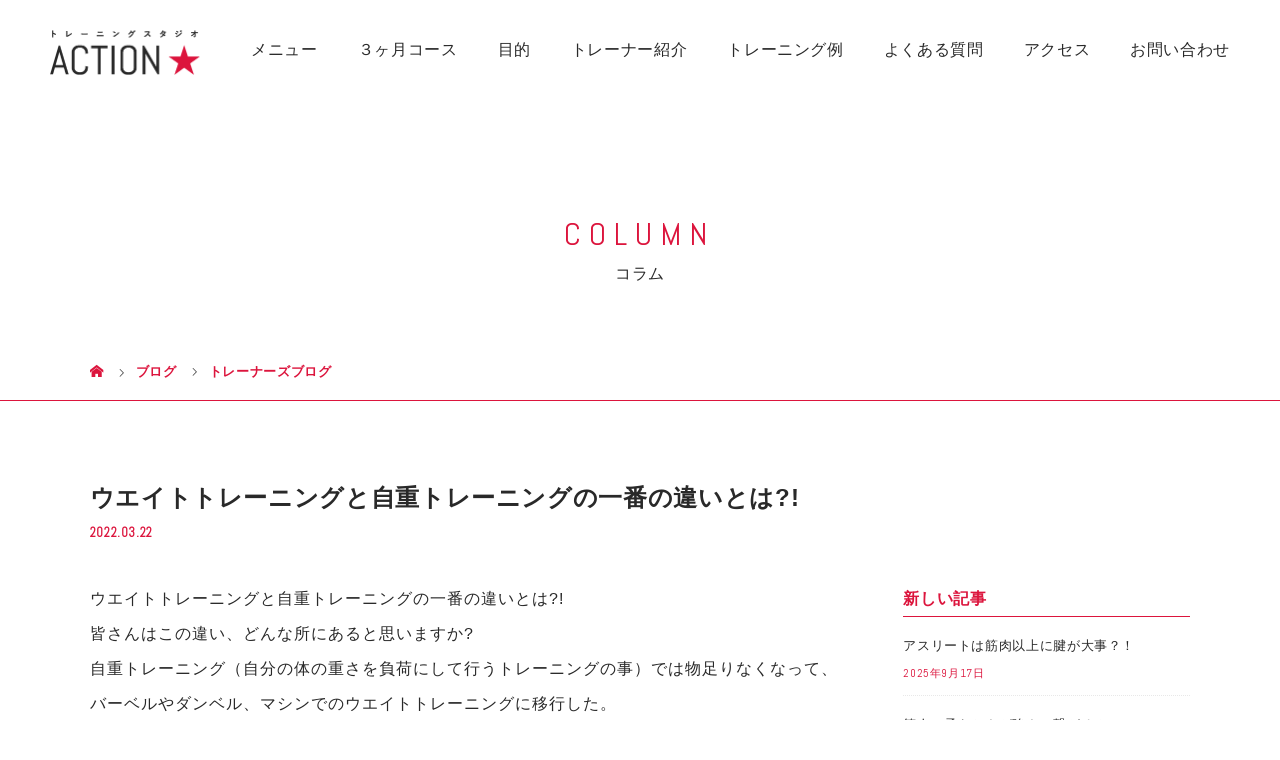

--- FILE ---
content_type: text/html; charset=UTF-8
request_url: https://studio-action.info/%E3%82%A6%E3%82%A8%E3%82%A4%E3%83%88%E3%83%88%E3%83%AC%E3%83%BC%E3%83%8B%E3%83%B3%E3%82%B0%E3%81%A8%E8%87%AA%E9%87%8D%E3%83%88%E3%83%AC%E3%83%BC%E3%83%8B%E3%83%B3%E3%82%B0%E3%81%AE%E4%B8%80%E7%95%AA/
body_size: 49837
content:
<!DOCTYPE html>
<html class="pc" dir="ltr" lang="ja" prefix="og: https://ogp.me/ns#">
<head>
<meta charset="UTF-8">

<meta name="viewport" content="width=device-width">

<!--[if lt IE 9]>
<script src="https://studio-action.info/wp-content/themes/story_tcd041/js/html5.js"></script>
<![endif]-->
<link rel="pingback" href="https://studio-action.info/xmlrpc.php">

		<!-- All in One SEO 4.9.3 - aioseo.com -->
		<title>ウエイトトレーニングと自重トレーニングの一番の違いとは?! | 岐阜市のパーソナルトレーニング・ダイエット・筋トレ・体幹強化なら【トレーニングスタジオACTION】</title>
	<meta name="description" content="ウエイトトレーニングと自重トレーニングの一番の違いとは?! 皆さんはこの違い、どんな所にあると思いますか? 自 岐阜市のトレーニングスタジオACTIONでは、パーソナルトレーニングが1回4,000円と業界の中でもリーズナブルな価格設定でご利用いただけます！ダイエットしてイメチェンしたい方、筋トレで理想の体型に近づけたい方等を対象に、パフォーマンスアップのための体幹トレーニングなど徹底サポートするスポーツジムです。" />
	<meta name="robots" content="max-image-preview:large" />
	<meta name="author" content="action"/>
	<link rel="canonical" href="https://studio-action.info/%e3%82%a6%e3%82%a8%e3%82%a4%e3%83%88%e3%83%88%e3%83%ac%e3%83%bc%e3%83%8b%e3%83%b3%e3%82%b0%e3%81%a8%e8%87%aa%e9%87%8d%e3%83%88%e3%83%ac%e3%83%bc%e3%83%8b%e3%83%b3%e3%82%b0%e3%81%ae%e4%b8%80%e7%95%aa/" />
	<meta name="generator" content="All in One SEO (AIOSEO) 4.9.3" />

		<!-- Global site tag (gtag.js) - Google Analytics -->
<script async src="https://www.googletagmanager.com/gtag/js?id=G-TCPH23J76M"></script>
<script>
window.dataLayer = window.dataLayer || [];
function gtag(){dataLayer.push(arguments);}
gtag('js', new Date());

gtag('config', 'G-TCPH23J76M');
</script>
<meta name="google-site-verification" content="nVorlv2thIiNVcdzg4B-gzJY-0Ivo5rFdtRHHkDWom0" />
		<meta property="og:locale" content="ja_JP" />
		<meta property="og:site_name" content="岐阜市のパーソナルトレーニング・ダイエット・筋トレ・体幹強化なら【トレーニングスタジオACTION】 | 岐阜市のパーソナルトレーニングジム【トレーニングスタジオACTION】は、ダイエット、筋トレ、体幹トレーニングで理想の体をサポート！初心者から上級者まで、個別指導で効率的に目標達成。無料体験実施中。" />
		<meta property="og:type" content="article" />
		<meta property="og:title" content="ウエイトトレーニングと自重トレーニングの一番の違いとは?! | 岐阜市のパーソナルトレーニング・ダイエット・筋トレ・体幹強化なら【トレーニングスタジオACTION】" />
		<meta property="og:description" content="ウエイトトレーニングと自重トレーニングの一番の違いとは?! 皆さんはこの違い、どんな所にあると思いますか? 自 岐阜市のトレーニングスタジオACTIONでは、パーソナルトレーニングが1回4,000円と業界の中でもリーズナブルな価格設定でご利用いただけます！ダイエットしてイメチェンしたい方、筋トレで理想の体型に近づけたい方等を対象に、パフォーマンスアップのための体幹トレーニングなど徹底サポートするスポーツジムです。" />
		<meta property="og:url" content="https://studio-action.info/%e3%82%a6%e3%82%a8%e3%82%a4%e3%83%88%e3%83%88%e3%83%ac%e3%83%bc%e3%83%8b%e3%83%b3%e3%82%b0%e3%81%a8%e8%87%aa%e9%87%8d%e3%83%88%e3%83%ac%e3%83%bc%e3%83%8b%e3%83%b3%e3%82%b0%e3%81%ae%e4%b8%80%e7%95%aa/" />
		<meta property="article:published_time" content="2022-03-21T23:07:10+00:00" />
		<meta property="article:modified_time" content="2022-04-08T06:16:21+00:00" />
		<meta name="twitter:card" content="summary" />
		<meta name="twitter:title" content="ウエイトトレーニングと自重トレーニングの一番の違いとは?! | 岐阜市のパーソナルトレーニング・ダイエット・筋トレ・体幹強化なら【トレーニングスタジオACTION】" />
		<meta name="twitter:description" content="ウエイトトレーニングと自重トレーニングの一番の違いとは?! 皆さんはこの違い、どんな所にあると思いますか? 自 岐阜市のトレーニングスタジオACTIONでは、パーソナルトレーニングが1回4,000円と業界の中でもリーズナブルな価格設定でご利用いただけます！ダイエットしてイメチェンしたい方、筋トレで理想の体型に近づけたい方等を対象に、パフォーマンスアップのための体幹トレーニングなど徹底サポートするスポーツジムです。" />
		<script type="application/ld+json" class="aioseo-schema">
			{"@context":"https:\/\/schema.org","@graph":[{"@type":"BlogPosting","@id":"https:\/\/studio-action.info\/%e3%82%a6%e3%82%a8%e3%82%a4%e3%83%88%e3%83%88%e3%83%ac%e3%83%bc%e3%83%8b%e3%83%b3%e3%82%b0%e3%81%a8%e8%87%aa%e9%87%8d%e3%83%88%e3%83%ac%e3%83%bc%e3%83%8b%e3%83%b3%e3%82%b0%e3%81%ae%e4%b8%80%e7%95%aa\/#blogposting","name":"\u30a6\u30a8\u30a4\u30c8\u30c8\u30ec\u30fc\u30cb\u30f3\u30b0\u3068\u81ea\u91cd\u30c8\u30ec\u30fc\u30cb\u30f3\u30b0\u306e\u4e00\u756a\u306e\u9055\u3044\u3068\u306f?! | \u5c90\u961c\u5e02\u306e\u30d1\u30fc\u30bd\u30ca\u30eb\u30c8\u30ec\u30fc\u30cb\u30f3\u30b0\u30fb\u30c0\u30a4\u30a8\u30c3\u30c8\u30fb\u7b4b\u30c8\u30ec\u30fb\u4f53\u5e79\u5f37\u5316\u306a\u3089\u3010\u30c8\u30ec\u30fc\u30cb\u30f3\u30b0\u30b9\u30bf\u30b8\u30aaACTION\u3011","headline":"\u30a6\u30a8\u30a4\u30c8\u30c8\u30ec\u30fc\u30cb\u30f3\u30b0\u3068\u81ea\u91cd\u30c8\u30ec\u30fc\u30cb\u30f3\u30b0\u306e\u4e00\u756a\u306e\u9055\u3044\u3068\u306f?!","author":{"@id":"https:\/\/studio-action.info\/author\/action\/#author"},"publisher":{"@id":"https:\/\/studio-action.info\/#organization"},"image":{"@type":"ImageObject","url":"https:\/\/studio-action.info\/wp-content\/uploads\/2021\/03\/logo.png","@id":"https:\/\/studio-action.info\/#articleImage","width":301,"height":91},"datePublished":"2022-03-22T08:07:10+09:00","dateModified":"2022-04-08T15:16:21+09:00","inLanguage":"ja","mainEntityOfPage":{"@id":"https:\/\/studio-action.info\/%e3%82%a6%e3%82%a8%e3%82%a4%e3%83%88%e3%83%88%e3%83%ac%e3%83%bc%e3%83%8b%e3%83%b3%e3%82%b0%e3%81%a8%e8%87%aa%e9%87%8d%e3%83%88%e3%83%ac%e3%83%bc%e3%83%8b%e3%83%b3%e3%82%b0%e3%81%ae%e4%b8%80%e7%95%aa\/#webpage"},"isPartOf":{"@id":"https:\/\/studio-action.info\/%e3%82%a6%e3%82%a8%e3%82%a4%e3%83%88%e3%83%88%e3%83%ac%e3%83%bc%e3%83%8b%e3%83%b3%e3%82%b0%e3%81%a8%e8%87%aa%e9%87%8d%e3%83%88%e3%83%ac%e3%83%bc%e3%83%8b%e3%83%b3%e3%82%b0%e3%81%ae%e4%b8%80%e7%95%aa\/#webpage"},"articleSection":"\u30c8\u30ec\u30fc\u30ca\u30fc\u30ba\u30d6\u30ed\u30b0"},{"@type":"BreadcrumbList","@id":"https:\/\/studio-action.info\/%e3%82%a6%e3%82%a8%e3%82%a4%e3%83%88%e3%83%88%e3%83%ac%e3%83%bc%e3%83%8b%e3%83%b3%e3%82%b0%e3%81%a8%e8%87%aa%e9%87%8d%e3%83%88%e3%83%ac%e3%83%bc%e3%83%8b%e3%83%b3%e3%82%b0%e3%81%ae%e4%b8%80%e7%95%aa\/#breadcrumblist","itemListElement":[{"@type":"ListItem","@id":"https:\/\/studio-action.info#listItem","position":1,"name":"\u30db\u30fc\u30e0","item":"https:\/\/studio-action.info","nextItem":{"@type":"ListItem","@id":"https:\/\/studio-action.info\/category\/blog\/#listItem","name":"\u30c8\u30ec\u30fc\u30ca\u30fc\u30ba\u30d6\u30ed\u30b0"}},{"@type":"ListItem","@id":"https:\/\/studio-action.info\/category\/blog\/#listItem","position":2,"name":"\u30c8\u30ec\u30fc\u30ca\u30fc\u30ba\u30d6\u30ed\u30b0","item":"https:\/\/studio-action.info\/category\/blog\/","nextItem":{"@type":"ListItem","@id":"https:\/\/studio-action.info\/%e3%82%a6%e3%82%a8%e3%82%a4%e3%83%88%e3%83%88%e3%83%ac%e3%83%bc%e3%83%8b%e3%83%b3%e3%82%b0%e3%81%a8%e8%87%aa%e9%87%8d%e3%83%88%e3%83%ac%e3%83%bc%e3%83%8b%e3%83%b3%e3%82%b0%e3%81%ae%e4%b8%80%e7%95%aa\/#listItem","name":"\u30a6\u30a8\u30a4\u30c8\u30c8\u30ec\u30fc\u30cb\u30f3\u30b0\u3068\u81ea\u91cd\u30c8\u30ec\u30fc\u30cb\u30f3\u30b0\u306e\u4e00\u756a\u306e\u9055\u3044\u3068\u306f?!"},"previousItem":{"@type":"ListItem","@id":"https:\/\/studio-action.info#listItem","name":"\u30db\u30fc\u30e0"}},{"@type":"ListItem","@id":"https:\/\/studio-action.info\/%e3%82%a6%e3%82%a8%e3%82%a4%e3%83%88%e3%83%88%e3%83%ac%e3%83%bc%e3%83%8b%e3%83%b3%e3%82%b0%e3%81%a8%e8%87%aa%e9%87%8d%e3%83%88%e3%83%ac%e3%83%bc%e3%83%8b%e3%83%b3%e3%82%b0%e3%81%ae%e4%b8%80%e7%95%aa\/#listItem","position":3,"name":"\u30a6\u30a8\u30a4\u30c8\u30c8\u30ec\u30fc\u30cb\u30f3\u30b0\u3068\u81ea\u91cd\u30c8\u30ec\u30fc\u30cb\u30f3\u30b0\u306e\u4e00\u756a\u306e\u9055\u3044\u3068\u306f?!","previousItem":{"@type":"ListItem","@id":"https:\/\/studio-action.info\/category\/blog\/#listItem","name":"\u30c8\u30ec\u30fc\u30ca\u30fc\u30ba\u30d6\u30ed\u30b0"}}]},{"@type":"Organization","@id":"https:\/\/studio-action.info\/#organization","name":"\u30c8\u30ec\u30fc\u30cb\u30f3\u30b0\u30b9\u30bf\u30b8\u30aaACTION","description":"\u5c90\u961c\u5e02\u306e\u30d1\u30fc\u30bd\u30ca\u30eb\u30c8\u30ec\u30fc\u30cb\u30f3\u30b0\u30b8\u30e0\u3010\u30c8\u30ec\u30fc\u30cb\u30f3\u30b0\u30b9\u30bf\u30b8\u30aaACTION\u3011\u306f\u3001\u30c0\u30a4\u30a8\u30c3\u30c8\u3001\u7b4b\u30c8\u30ec\u3001\u4f53\u5e79\u30c8\u30ec\u30fc\u30cb\u30f3\u30b0\u3067\u7406\u60f3\u306e\u4f53\u3092\u30b5\u30dd\u30fc\u30c8\uff01\u521d\u5fc3\u8005\u304b\u3089\u4e0a\u7d1a\u8005\u307e\u3067\u3001\u500b\u5225\u6307\u5c0e\u3067\u52b9\u7387\u7684\u306b\u76ee\u6a19\u9054\u6210\u3002\u7121\u6599\u4f53\u9a13\u5b9f\u65bd\u4e2d\u3002","url":"https:\/\/studio-action.info\/","telephone":"+819042180276","logo":{"@type":"ImageObject","url":"https:\/\/studio-action.info\/wp-content\/uploads\/2021\/03\/logo.png","@id":"https:\/\/studio-action.info\/%e3%82%a6%e3%82%a8%e3%82%a4%e3%83%88%e3%83%88%e3%83%ac%e3%83%bc%e3%83%8b%e3%83%b3%e3%82%b0%e3%81%a8%e8%87%aa%e9%87%8d%e3%83%88%e3%83%ac%e3%83%bc%e3%83%8b%e3%83%b3%e3%82%b0%e3%81%ae%e4%b8%80%e7%95%aa\/#organizationLogo","width":301,"height":91},"image":{"@id":"https:\/\/studio-action.info\/%e3%82%a6%e3%82%a8%e3%82%a4%e3%83%88%e3%83%88%e3%83%ac%e3%83%bc%e3%83%8b%e3%83%b3%e3%82%b0%e3%81%a8%e8%87%aa%e9%87%8d%e3%83%88%e3%83%ac%e3%83%bc%e3%83%8b%e3%83%b3%e3%82%b0%e3%81%ae%e4%b8%80%e7%95%aa\/#organizationLogo"}},{"@type":"Person","@id":"https:\/\/studio-action.info\/author\/action\/#author","url":"https:\/\/studio-action.info\/author\/action\/","name":"action","image":{"@type":"ImageObject","@id":"https:\/\/studio-action.info\/%e3%82%a6%e3%82%a8%e3%82%a4%e3%83%88%e3%83%88%e3%83%ac%e3%83%bc%e3%83%8b%e3%83%b3%e3%82%b0%e3%81%a8%e8%87%aa%e9%87%8d%e3%83%88%e3%83%ac%e3%83%bc%e3%83%8b%e3%83%b3%e3%82%b0%e3%81%ae%e4%b8%80%e7%95%aa\/#authorImage","url":"https:\/\/secure.gravatar.com\/avatar\/6f1caef418fec64cb369b6a66666e23d?s=96&d=mm&r=g","width":96,"height":96,"caption":"action"}},{"@type":"WebPage","@id":"https:\/\/studio-action.info\/%e3%82%a6%e3%82%a8%e3%82%a4%e3%83%88%e3%83%88%e3%83%ac%e3%83%bc%e3%83%8b%e3%83%b3%e3%82%b0%e3%81%a8%e8%87%aa%e9%87%8d%e3%83%88%e3%83%ac%e3%83%bc%e3%83%8b%e3%83%b3%e3%82%b0%e3%81%ae%e4%b8%80%e7%95%aa\/#webpage","url":"https:\/\/studio-action.info\/%e3%82%a6%e3%82%a8%e3%82%a4%e3%83%88%e3%83%88%e3%83%ac%e3%83%bc%e3%83%8b%e3%83%b3%e3%82%b0%e3%81%a8%e8%87%aa%e9%87%8d%e3%83%88%e3%83%ac%e3%83%bc%e3%83%8b%e3%83%b3%e3%82%b0%e3%81%ae%e4%b8%80%e7%95%aa\/","name":"\u30a6\u30a8\u30a4\u30c8\u30c8\u30ec\u30fc\u30cb\u30f3\u30b0\u3068\u81ea\u91cd\u30c8\u30ec\u30fc\u30cb\u30f3\u30b0\u306e\u4e00\u756a\u306e\u9055\u3044\u3068\u306f?! | \u5c90\u961c\u5e02\u306e\u30d1\u30fc\u30bd\u30ca\u30eb\u30c8\u30ec\u30fc\u30cb\u30f3\u30b0\u30fb\u30c0\u30a4\u30a8\u30c3\u30c8\u30fb\u7b4b\u30c8\u30ec\u30fb\u4f53\u5e79\u5f37\u5316\u306a\u3089\u3010\u30c8\u30ec\u30fc\u30cb\u30f3\u30b0\u30b9\u30bf\u30b8\u30aaACTION\u3011","description":"\u30a6\u30a8\u30a4\u30c8\u30c8\u30ec\u30fc\u30cb\u30f3\u30b0\u3068\u81ea\u91cd\u30c8\u30ec\u30fc\u30cb\u30f3\u30b0\u306e\u4e00\u756a\u306e\u9055\u3044\u3068\u306f?! \u7686\u3055\u3093\u306f\u3053\u306e\u9055\u3044\u3001\u3069\u3093\u306a\u6240\u306b\u3042\u308b\u3068\u601d\u3044\u307e\u3059\u304b? \u81ea \u5c90\u961c\u5e02\u306e\u30c8\u30ec\u30fc\u30cb\u30f3\u30b0\u30b9\u30bf\u30b8\u30aaACTION\u3067\u306f\u3001\u30d1\u30fc\u30bd\u30ca\u30eb\u30c8\u30ec\u30fc\u30cb\u30f3\u30b0\u304c1\u56de4,000\u5186\u3068\u696d\u754c\u306e\u4e2d\u3067\u3082\u30ea\u30fc\u30ba\u30ca\u30d6\u30eb\u306a\u4fa1\u683c\u8a2d\u5b9a\u3067\u3054\u5229\u7528\u3044\u305f\u3060\u3051\u307e\u3059\uff01\u30c0\u30a4\u30a8\u30c3\u30c8\u3057\u3066\u30a4\u30e1\u30c1\u30a7\u30f3\u3057\u305f\u3044\u65b9\u3001\u7b4b\u30c8\u30ec\u3067\u7406\u60f3\u306e\u4f53\u578b\u306b\u8fd1\u3065\u3051\u305f\u3044\u65b9\u7b49\u3092\u5bfe\u8c61\u306b\u3001\u30d1\u30d5\u30a9\u30fc\u30de\u30f3\u30b9\u30a2\u30c3\u30d7\u306e\u305f\u3081\u306e\u4f53\u5e79\u30c8\u30ec\u30fc\u30cb\u30f3\u30b0\u306a\u3069\u5fb9\u5e95\u30b5\u30dd\u30fc\u30c8\u3059\u308b\u30b9\u30dd\u30fc\u30c4\u30b8\u30e0\u3067\u3059\u3002","inLanguage":"ja","isPartOf":{"@id":"https:\/\/studio-action.info\/#website"},"breadcrumb":{"@id":"https:\/\/studio-action.info\/%e3%82%a6%e3%82%a8%e3%82%a4%e3%83%88%e3%83%88%e3%83%ac%e3%83%bc%e3%83%8b%e3%83%b3%e3%82%b0%e3%81%a8%e8%87%aa%e9%87%8d%e3%83%88%e3%83%ac%e3%83%bc%e3%83%8b%e3%83%b3%e3%82%b0%e3%81%ae%e4%b8%80%e7%95%aa\/#breadcrumblist"},"author":{"@id":"https:\/\/studio-action.info\/author\/action\/#author"},"creator":{"@id":"https:\/\/studio-action.info\/author\/action\/#author"},"datePublished":"2022-03-22T08:07:10+09:00","dateModified":"2022-04-08T15:16:21+09:00"},{"@type":"WebSite","@id":"https:\/\/studio-action.info\/#website","url":"https:\/\/studio-action.info\/","name":"\u5c90\u961c\u5e02\u306e\u4f53\u5e79\u30c8\u30ec\u30fc\u30cb\u30f3\u30b0\u30fb\u30d1\u30fc\u30bd\u30ca\u30eb\u30c8\u30ec\u30fc\u30cb\u30f3\u30b0\u306a\u3089\u30c8\u30ec\u30fc\u30cb\u30f3\u30b0\u30b9\u30bf\u30b8\u30aaACTION\u2605","description":"\u5c90\u961c\u5e02\u306e\u30d1\u30fc\u30bd\u30ca\u30eb\u30c8\u30ec\u30fc\u30cb\u30f3\u30b0\u30b8\u30e0\u3010\u30c8\u30ec\u30fc\u30cb\u30f3\u30b0\u30b9\u30bf\u30b8\u30aaACTION\u3011\u306f\u3001\u30c0\u30a4\u30a8\u30c3\u30c8\u3001\u7b4b\u30c8\u30ec\u3001\u4f53\u5e79\u30c8\u30ec\u30fc\u30cb\u30f3\u30b0\u3067\u7406\u60f3\u306e\u4f53\u3092\u30b5\u30dd\u30fc\u30c8\uff01\u521d\u5fc3\u8005\u304b\u3089\u4e0a\u7d1a\u8005\u307e\u3067\u3001\u500b\u5225\u6307\u5c0e\u3067\u52b9\u7387\u7684\u306b\u76ee\u6a19\u9054\u6210\u3002\u7121\u6599\u4f53\u9a13\u5b9f\u65bd\u4e2d\u3002","inLanguage":"ja","publisher":{"@id":"https:\/\/studio-action.info\/#organization"}}]}
		</script>
		<!-- All in One SEO -->

<link rel='dns-prefetch' href='//s.w.org' />
<link rel="alternate" type="application/rss+xml" title="岐阜市のパーソナルトレーニング・ダイエット・筋トレ・体幹強化なら【トレーニングスタジオACTION】 &raquo; ウエイトトレーニングと自重トレーニングの一番の違いとは?! のコメントのフィード" href="https://studio-action.info/%e3%82%a6%e3%82%a8%e3%82%a4%e3%83%88%e3%83%88%e3%83%ac%e3%83%bc%e3%83%8b%e3%83%b3%e3%82%b0%e3%81%a8%e8%87%aa%e9%87%8d%e3%83%88%e3%83%ac%e3%83%bc%e3%83%8b%e3%83%b3%e3%82%b0%e3%81%ae%e4%b8%80%e7%95%aa/feed/" />
<link rel='stylesheet' id='wp-block-library-css'  href='https://studio-action.info/wp-includes/css/dist/block-library/style.min.css?ver=5.9.12' type='text/css' media='all' />
<link rel='stylesheet' id='aioseo/css/src/vue/standalone/blocks/table-of-contents/global.scss-css'  href='https://studio-action.info/wp-content/plugins/all-in-one-seo-pack/dist/Lite/assets/css/table-of-contents/global.e90f6d47.css?ver=4.9.3' type='text/css' media='all' />
<style id='global-styles-inline-css' type='text/css'>
body{--wp--preset--color--black: #000000;--wp--preset--color--cyan-bluish-gray: #abb8c3;--wp--preset--color--white: #ffffff;--wp--preset--color--pale-pink: #f78da7;--wp--preset--color--vivid-red: #cf2e2e;--wp--preset--color--luminous-vivid-orange: #ff6900;--wp--preset--color--luminous-vivid-amber: #fcb900;--wp--preset--color--light-green-cyan: #7bdcb5;--wp--preset--color--vivid-green-cyan: #00d084;--wp--preset--color--pale-cyan-blue: #8ed1fc;--wp--preset--color--vivid-cyan-blue: #0693e3;--wp--preset--color--vivid-purple: #9b51e0;--wp--preset--gradient--vivid-cyan-blue-to-vivid-purple: linear-gradient(135deg,rgba(6,147,227,1) 0%,rgb(155,81,224) 100%);--wp--preset--gradient--light-green-cyan-to-vivid-green-cyan: linear-gradient(135deg,rgb(122,220,180) 0%,rgb(0,208,130) 100%);--wp--preset--gradient--luminous-vivid-amber-to-luminous-vivid-orange: linear-gradient(135deg,rgba(252,185,0,1) 0%,rgba(255,105,0,1) 100%);--wp--preset--gradient--luminous-vivid-orange-to-vivid-red: linear-gradient(135deg,rgba(255,105,0,1) 0%,rgb(207,46,46) 100%);--wp--preset--gradient--very-light-gray-to-cyan-bluish-gray: linear-gradient(135deg,rgb(238,238,238) 0%,rgb(169,184,195) 100%);--wp--preset--gradient--cool-to-warm-spectrum: linear-gradient(135deg,rgb(74,234,220) 0%,rgb(151,120,209) 20%,rgb(207,42,186) 40%,rgb(238,44,130) 60%,rgb(251,105,98) 80%,rgb(254,248,76) 100%);--wp--preset--gradient--blush-light-purple: linear-gradient(135deg,rgb(255,206,236) 0%,rgb(152,150,240) 100%);--wp--preset--gradient--blush-bordeaux: linear-gradient(135deg,rgb(254,205,165) 0%,rgb(254,45,45) 50%,rgb(107,0,62) 100%);--wp--preset--gradient--luminous-dusk: linear-gradient(135deg,rgb(255,203,112) 0%,rgb(199,81,192) 50%,rgb(65,88,208) 100%);--wp--preset--gradient--pale-ocean: linear-gradient(135deg,rgb(255,245,203) 0%,rgb(182,227,212) 50%,rgb(51,167,181) 100%);--wp--preset--gradient--electric-grass: linear-gradient(135deg,rgb(202,248,128) 0%,rgb(113,206,126) 100%);--wp--preset--gradient--midnight: linear-gradient(135deg,rgb(2,3,129) 0%,rgb(40,116,252) 100%);--wp--preset--duotone--dark-grayscale: url('#wp-duotone-dark-grayscale');--wp--preset--duotone--grayscale: url('#wp-duotone-grayscale');--wp--preset--duotone--purple-yellow: url('#wp-duotone-purple-yellow');--wp--preset--duotone--blue-red: url('#wp-duotone-blue-red');--wp--preset--duotone--midnight: url('#wp-duotone-midnight');--wp--preset--duotone--magenta-yellow: url('#wp-duotone-magenta-yellow');--wp--preset--duotone--purple-green: url('#wp-duotone-purple-green');--wp--preset--duotone--blue-orange: url('#wp-duotone-blue-orange');--wp--preset--font-size--small: 13px;--wp--preset--font-size--medium: 20px;--wp--preset--font-size--large: 36px;--wp--preset--font-size--x-large: 42px;}.has-black-color{color: var(--wp--preset--color--black) !important;}.has-cyan-bluish-gray-color{color: var(--wp--preset--color--cyan-bluish-gray) !important;}.has-white-color{color: var(--wp--preset--color--white) !important;}.has-pale-pink-color{color: var(--wp--preset--color--pale-pink) !important;}.has-vivid-red-color{color: var(--wp--preset--color--vivid-red) !important;}.has-luminous-vivid-orange-color{color: var(--wp--preset--color--luminous-vivid-orange) !important;}.has-luminous-vivid-amber-color{color: var(--wp--preset--color--luminous-vivid-amber) !important;}.has-light-green-cyan-color{color: var(--wp--preset--color--light-green-cyan) !important;}.has-vivid-green-cyan-color{color: var(--wp--preset--color--vivid-green-cyan) !important;}.has-pale-cyan-blue-color{color: var(--wp--preset--color--pale-cyan-blue) !important;}.has-vivid-cyan-blue-color{color: var(--wp--preset--color--vivid-cyan-blue) !important;}.has-vivid-purple-color{color: var(--wp--preset--color--vivid-purple) !important;}.has-black-background-color{background-color: var(--wp--preset--color--black) !important;}.has-cyan-bluish-gray-background-color{background-color: var(--wp--preset--color--cyan-bluish-gray) !important;}.has-white-background-color{background-color: var(--wp--preset--color--white) !important;}.has-pale-pink-background-color{background-color: var(--wp--preset--color--pale-pink) !important;}.has-vivid-red-background-color{background-color: var(--wp--preset--color--vivid-red) !important;}.has-luminous-vivid-orange-background-color{background-color: var(--wp--preset--color--luminous-vivid-orange) !important;}.has-luminous-vivid-amber-background-color{background-color: var(--wp--preset--color--luminous-vivid-amber) !important;}.has-light-green-cyan-background-color{background-color: var(--wp--preset--color--light-green-cyan) !important;}.has-vivid-green-cyan-background-color{background-color: var(--wp--preset--color--vivid-green-cyan) !important;}.has-pale-cyan-blue-background-color{background-color: var(--wp--preset--color--pale-cyan-blue) !important;}.has-vivid-cyan-blue-background-color{background-color: var(--wp--preset--color--vivid-cyan-blue) !important;}.has-vivid-purple-background-color{background-color: var(--wp--preset--color--vivid-purple) !important;}.has-black-border-color{border-color: var(--wp--preset--color--black) !important;}.has-cyan-bluish-gray-border-color{border-color: var(--wp--preset--color--cyan-bluish-gray) !important;}.has-white-border-color{border-color: var(--wp--preset--color--white) !important;}.has-pale-pink-border-color{border-color: var(--wp--preset--color--pale-pink) !important;}.has-vivid-red-border-color{border-color: var(--wp--preset--color--vivid-red) !important;}.has-luminous-vivid-orange-border-color{border-color: var(--wp--preset--color--luminous-vivid-orange) !important;}.has-luminous-vivid-amber-border-color{border-color: var(--wp--preset--color--luminous-vivid-amber) !important;}.has-light-green-cyan-border-color{border-color: var(--wp--preset--color--light-green-cyan) !important;}.has-vivid-green-cyan-border-color{border-color: var(--wp--preset--color--vivid-green-cyan) !important;}.has-pale-cyan-blue-border-color{border-color: var(--wp--preset--color--pale-cyan-blue) !important;}.has-vivid-cyan-blue-border-color{border-color: var(--wp--preset--color--vivid-cyan-blue) !important;}.has-vivid-purple-border-color{border-color: var(--wp--preset--color--vivid-purple) !important;}.has-vivid-cyan-blue-to-vivid-purple-gradient-background{background: var(--wp--preset--gradient--vivid-cyan-blue-to-vivid-purple) !important;}.has-light-green-cyan-to-vivid-green-cyan-gradient-background{background: var(--wp--preset--gradient--light-green-cyan-to-vivid-green-cyan) !important;}.has-luminous-vivid-amber-to-luminous-vivid-orange-gradient-background{background: var(--wp--preset--gradient--luminous-vivid-amber-to-luminous-vivid-orange) !important;}.has-luminous-vivid-orange-to-vivid-red-gradient-background{background: var(--wp--preset--gradient--luminous-vivid-orange-to-vivid-red) !important;}.has-very-light-gray-to-cyan-bluish-gray-gradient-background{background: var(--wp--preset--gradient--very-light-gray-to-cyan-bluish-gray) !important;}.has-cool-to-warm-spectrum-gradient-background{background: var(--wp--preset--gradient--cool-to-warm-spectrum) !important;}.has-blush-light-purple-gradient-background{background: var(--wp--preset--gradient--blush-light-purple) !important;}.has-blush-bordeaux-gradient-background{background: var(--wp--preset--gradient--blush-bordeaux) !important;}.has-luminous-dusk-gradient-background{background: var(--wp--preset--gradient--luminous-dusk) !important;}.has-pale-ocean-gradient-background{background: var(--wp--preset--gradient--pale-ocean) !important;}.has-electric-grass-gradient-background{background: var(--wp--preset--gradient--electric-grass) !important;}.has-midnight-gradient-background{background: var(--wp--preset--gradient--midnight) !important;}.has-small-font-size{font-size: var(--wp--preset--font-size--small) !important;}.has-medium-font-size{font-size: var(--wp--preset--font-size--medium) !important;}.has-large-font-size{font-size: var(--wp--preset--font-size--large) !important;}.has-x-large-font-size{font-size: var(--wp--preset--font-size--x-large) !important;}
</style>
<link rel='stylesheet' id='contact-form-7-css'  href='https://studio-action.info/wp-content/plugins/contact-form-7/includes/css/styles.css?ver=5.6.4' type='text/css' media='all' />
<link rel='stylesheet' id='foobox-free-min-css'  href='https://studio-action.info/wp-content/plugins/foobox-image-lightbox/free/css/foobox.free.min.css?ver=2.7.34' type='text/css' media='all' />
<link rel='stylesheet' id='story-slick-css'  href='https://studio-action.info/wp-content/themes/story_tcd041/css/slick.css?ver=5.9.12' type='text/css' media='all' />
<link rel='stylesheet' id='story-slick-theme-css'  href='https://studio-action.info/wp-content/themes/story_tcd041/css/slick-theme.css?ver=5.9.12' type='text/css' media='all' />
<link rel='stylesheet' id='story-style-css'  href='https://studio-action.info/wp-content/themes/story_tcd041/style.css?ver=1.7' type='text/css' media='all' />
<link rel='stylesheet' id='story-responsive-css'  href='https://studio-action.info/wp-content/themes/story_tcd041/responsive.css?ver=1.7' type='text/css' media='all' />
<link rel='stylesheet' id='story-footer-bar-css'  href='https://studio-action.info/wp-content/themes/story_tcd041/css/footer-bar.css?ver=1.7' type='text/css' media='all' />
<script type='text/javascript' src='https://studio-action.info/wp-includes/js/jquery/jquery.min.js?ver=3.6.0' id='jquery-core-js'></script>
<script type='text/javascript' src='https://studio-action.info/wp-includes/js/jquery/jquery-migrate.min.js?ver=3.3.2' id='jquery-migrate-js'></script>
<script type='text/javascript' src='https://studio-action.info/wp-content/themes/story_tcd041/js/slick.min.js?ver=1.7' id='story-slick-js'></script>
<script type='text/javascript' src='https://studio-action.info/wp-content/themes/story_tcd041/js/functions.js?ver=1.7' id='story-script-js'></script>
<script type='text/javascript' src='https://studio-action.info/wp-content/themes/story_tcd041/js/responsive.js?ver=1.7' id='story-responsive-js'></script>
<script type='text/javascript' id='foobox-free-min-js-before'>
/* Run FooBox FREE (v2.7.34) */
var FOOBOX = window.FOOBOX = {
	ready: true,
	disableOthers: false,
	o: {wordpress: { enabled: true }, countMessage:'image %index of %total', captions: { dataTitle: ["captionTitle","title"], dataDesc: ["captionDesc","description"] }, rel: '', excludes:'.fbx-link,.nofoobox,.nolightbox,a[href*="pinterest.com/pin/create/button/"]', affiliate : { enabled: false }},
	selectors: [
		".foogallery-container.foogallery-lightbox-foobox", ".foogallery-container.foogallery-lightbox-foobox-free", ".gallery", ".wp-block-gallery", ".wp-caption", ".wp-block-image", "a:has(img[class*=wp-image-])", ".foobox"
	],
	pre: function( $ ){
		// Custom JavaScript (Pre)
		
	},
	post: function( $ ){
		// Custom JavaScript (Post)
		
		// Custom Captions Code
		
	},
	custom: function( $ ){
		// Custom Extra JS
		
	}
};
</script>
<script type='text/javascript' src='https://studio-action.info/wp-content/plugins/foobox-image-lightbox/free/js/foobox.free.min.js?ver=2.7.34' id='foobox-free-min-js'></script>
<link rel="https://api.w.org/" href="https://studio-action.info/wp-json/" /><link rel="alternate" type="application/json" href="https://studio-action.info/wp-json/wp/v2/posts/429" /><link rel="EditURI" type="application/rsd+xml" title="RSD" href="https://studio-action.info/xmlrpc.php?rsd" />
<link rel="wlwmanifest" type="application/wlwmanifest+xml" href="https://studio-action.info/wp-includes/wlwmanifest.xml" /> 
<meta name="generator" content="WordPress 5.9.12" />
<link rel='shortlink' href='https://studio-action.info/?p=429' />
<link rel="alternate" type="application/json+oembed" href="https://studio-action.info/wp-json/oembed/1.0/embed?url=https%3A%2F%2Fstudio-action.info%2F%25e3%2582%25a6%25e3%2582%25a8%25e3%2582%25a4%25e3%2583%2588%25e3%2583%2588%25e3%2583%25ac%25e3%2583%25bc%25e3%2583%258b%25e3%2583%25b3%25e3%2582%25b0%25e3%2581%25a8%25e8%2587%25aa%25e9%2587%258d%25e3%2583%2588%25e3%2583%25ac%25e3%2583%25bc%25e3%2583%258b%25e3%2583%25b3%25e3%2582%25b0%25e3%2581%25ae%25e4%25b8%2580%25e7%2595%25aa%2F" />
<link rel="alternate" type="text/xml+oembed" href="https://studio-action.info/wp-json/oembed/1.0/embed?url=https%3A%2F%2Fstudio-action.info%2F%25e3%2582%25a6%25e3%2582%25a8%25e3%2582%25a4%25e3%2583%2588%25e3%2583%2588%25e3%2583%25ac%25e3%2583%25bc%25e3%2583%258b%25e3%2583%25b3%25e3%2582%25b0%25e3%2581%25a8%25e8%2587%25aa%25e9%2587%258d%25e3%2583%2588%25e3%2583%25ac%25e3%2583%25bc%25e3%2583%258b%25e3%2583%25b3%25e3%2582%25b0%25e3%2581%25ae%25e4%25b8%2580%25e7%2595%25aa%2F&#038;format=xml" />
<style type="text/css">

</style>
<noscript><style>.lazyload[data-src]{display:none !important;}</style></noscript><style>.lazyload{background-image:none !important;}.lazyload:before{background-image:none !important;}</style>	
<style>
</style>
<!--スマホ表示時のみ電話番号にリンク-->
<script type="text/javascript">
	  function smtel(telno){
		  if((navigator.userAgent.indexOf('iPhone') > 0 && navigator.userAgent.indexOf('iPod') == -1) || navigator.userAgent.indexOf('Android') > 0 && navigator.userAgent.indexOf('Mobile') > 0){
			  document.write('<a class="tel-link" href="tel:'+telno+'">'+telno+'</a>');
		  }else{
			  document.write('<span class="tel-link">'+telno+'</span>');
		  }
	  }
</script>
  
<!--font-awesome-->
<link href="https://use.fontawesome.com/releases/v5.6.1/css/all.css" rel="stylesheet">
<!--font-awesomeここまで-->
	
<!-- web font -->
<link rel="preconnect" href="https://fonts.gstatic.com">
<link href="https://fonts.googleapis.com/css2?family=Abel&display=swap" rel="stylesheet">
<!-- web font END -->

<!-- originalCSS -->
<link rel="stylesheet" type="text/css" href="https://studio-action.info/wp-content/themes/story_tcd041/original.css?ver=220926a">
<!-- originalCSS END -->
	
<!-- ファビコン -->
<link rel="icon" href="https://studio-action.info/wp-content/themes/story_tcd041/img/favicon.ico">
 
<!-- スマホ用アイコン -->
<link rel="apple-touch-icon" sizes="180x180" href="https://studio-action.info/wp-content/themes/story_tcd041/img/app-icon.png">

	
<!-- 構造化データ -->
<script type="application/ld+json">
{
 "@context":"http://schema.org",
 "@type":"HealthClub",
 "name":"トレーニングスタジオACTION★",
 "address":{
  "@type":"PostalAddress",
  "streetAddress":"早田東町9丁目56 和光ビル1F",
  "addressLocality":"岐阜市",
  "addressRegion":"岐阜県",
  "postalCode":"502-0843",
  "addressCountry":"JP"
 },
 "geo":{
  "@type":"GeoCoordinates",
  "latitude":"35.438051",
  "longitude":"136.760564"
 },
 "telephone":"+81-90-4218-0276",
 "openingHoursSpecification":[
  {
   "@type":"OpeningHoursSpecification",
   "dayOfWeek":[
    "Monday",
    "Tuesday",
    "Wednesday",
    "Thursday",
    "Friday",
    "Saturday"
   ],
   "opens":"9:00",
   "closes":"21:00"
  }
 ],
 "image":"https://studio-action.info/wp-content/themes/story_tcd041/img/front_intro-outer.jpg",
 "url":"https://studio-action.info/",
 "priceRange": "3000-4000"
}
</script>
<script async src="https://knowledgetags.yextpages.net/embed?key=j7T4gwVNHMd9vErIuqiw2mDXyK1lAm7GLg4xnbn8cQqcrT1BsgfxJ2PwhCX9_qoP&account_id=520&entity_id=1&locale=ja&v=20210504" type="text/javascript"></script>
</head>
<body class="post-template-default single single-post postid-429 single-format-standard font-type1">
<script data-cfasync="false" data-no-defer="1">var ewww_webp_supported=false;</script>
<div id="site-loader-overlay"><div id="site-loader-spinner" style="border: 3px solid rgba(159, 136, 110, .5); border-left: 3px solid #9F886E;">Loading</div></div>
<div id="site_wrap">
<header class="header">
	<div class="header-bar header-bar-fixed" style="background-color: #FFFFFF; color: #666666;">
		<div class="header-bar-inner inner">
			<div class="logo logo-image"><a href="https://studio-action.info/" data-label="岐阜市のパーソナルトレーニング・ダイエット・筋トレ・体幹強化なら【トレーニングスタジオACTION】"><img class="h_logo lazyload" src="[data-uri]" alt="岐阜市のパーソナルトレーニング・ダイエット・筋トレ・体幹強化なら【トレーニングスタジオACTION】" data-src="https://studio-action.info/wp-content/uploads/2021/03/logo.png" decoding="async"><noscript><img class="h_logo" src="https://studio-action.info/wp-content/uploads/2021/03/logo.png" alt="岐阜市のパーソナルトレーニング・ダイエット・筋トレ・体幹強化なら【トレーニングスタジオACTION】" data-eio="l"></noscript></a></div>
			<a href="#" id="global-nav-button" class="global-nav-button"></a>
			<nav id="global-nav" class="global-nav"><ul id="menu-%e3%82%b0%e3%83%ad%e3%83%bc%e3%83%90%e3%83%ab%e3%83%a1%e3%83%8b%e3%83%a5%e3%83%bc" class="menu"><li id="menu-item-23" class="global-menu-home menu-item menu-item-type-post_type menu-item-object-page menu-item-home menu-item-23"><a href="https://studio-action.info/"><span></span>HOME</a></li>
<li id="menu-item-27" class="menu-item menu-item-type-post_type menu-item-object-page menu-item-27"><a href="https://studio-action.info/menu/"><span></span>メニュー</a></li>
<li id="menu-item-336" class="menu-item menu-item-type-post_type menu-item-object-page menu-item-336"><a href="https://studio-action.info/3months/"><span></span>３ヶ月コース</a></li>
<li id="menu-item-45" class="menu-item menu-item-type-custom menu-item-object-custom menu-item-has-children menu-item-45"><a><span></span>目的</a>
<ul class="sub-menu">
	<li id="menu-item-28" class="menu-item menu-item-type-post_type menu-item-object-page menu-item-28"><a href="https://studio-action.info/bodymake/"><span></span>ボディメイク</a></li>
	<li id="menu-item-32" class="menu-item menu-item-type-post_type menu-item-object-page menu-item-32"><a href="https://studio-action.info/strength-up/"><span></span>筋力アップ</a></li>
	<li id="menu-item-34" class="menu-item menu-item-type-post_type menu-item-object-page menu-item-34"><a href="https://studio-action.info/flexibility/"><span></span>柔軟性</a></li>
	<li id="menu-item-38" class="menu-item menu-item-type-post_type menu-item-object-page menu-item-38"><a href="https://studio-action.info/functionality/"><span></span>機能性</a></li>
	<li id="menu-item-43" class="menu-item menu-item-type-post_type menu-item-object-page menu-item-43"><a href="https://studio-action.info/diet/"><span></span>ダイエット</a></li>
</ul>
</li>
<li id="menu-item-26" class="menu-item menu-item-type-post_type menu-item-object-page menu-item-26"><a href="https://studio-action.info/trainer/"><span></span>トレーナー紹介</a></li>
<li id="menu-item-148" class="menu-item menu-item-type-post_type menu-item-object-page menu-item-148"><a href="https://studio-action.info/training/"><span></span>トレーニング例</a></li>
<li id="menu-item-47" class="menu-item menu-item-type-post_type menu-item-object-page menu-item-47"><a href="https://studio-action.info/faq/"><span></span>よくある質問</a></li>
<li id="menu-item-24" class="menu-item menu-item-type-post_type menu-item-object-page menu-item-has-children menu-item-24"><a href="https://studio-action.info/access/"><span></span>アクセス</a>
<ul class="sub-menu">
	<li id="menu-item-70" class="menu-item menu-item-type-taxonomy menu-item-object-category current-post-ancestor current-menu-parent current-post-parent menu-item-70"><a href="https://studio-action.info/category/blog/"><span></span>トレーナーズブログ</a></li>
</ul>
</li>
<li id="menu-item-25" class="global-menu-contact menu-item menu-item-type-post_type menu-item-object-page menu-item-25"><a href="https://studio-action.info/contact/"><span></span>お問い合わせ</a></li>
</ul></nav>		</div>
	</div>
	<div class="signage" style="background-image: url();">
		<div class="signage-content">
			<h1 class="signage-title headline-font-type">COLUMN</h1>
			<p class="signage-title-sub">コラム</p>
		</div>
	</div>
	<div class="breadcrumb-wrapper">
		<ul class="breadcrumb inner" itemscope itemtype="http://schema.org/BreadcrumbList">
			<li class="home" itemprop="itemListElement" itemscope itemtype="http://schema.org/ListItem">
				<a href="https://studio-action.info/" itemprop="item">
					<span itemprop="name">HOME</span>
				</a>
				<meta itemprop="position" content="1" />
			</li>
						<li itemprop="itemListElement" itemscope itemtype="http://schema.org/ListItem">
				<a href="https://studio-action.info/column/" itemprop="item">
					<span itemprop="name">ブログ</span>
				</a>
				<meta itemprop="position" content="2" />
			</li>
			<li itemprop="itemListElement" itemscope itemtype="http://schema.org/ListItem">
							<a href="https://studio-action.info/category/blog/" itemscope itemtype="http://schema.org/Thing" itemprop="item">
					<span itemprop="name">トレーナーズブログ</span>
				</a>
							<meta itemprop="position" content="3" />
			</li>
								</ul>
	</div>
</header>
<div class="main">
	<div class="inner">
		<div class="post-header">
			<h1 class="post-title headline-font-type" style="font-size: 42px;">ウエイトトレーニングと自重トレーニングの一番の違いとは?!</h1>
			<p class="post-meta">
				<time class="post-date" datetime="2022-03-22">2022.03.22</time>			</p>
		</div>
		<div class="clearfix">
			<div class="primary fleft">
				<div class="post-content">
<p>ウエイトトレーニングと自重トレーニングの一番の違いとは?!</p>
<p>皆さんはこの違い、どんな所にあると思いますか?</p>
<p>自重トレーニング（自分の体の重さを負荷にして行うトレーニングの事）では物足りなくなって、バーベルやダンベル、マシンでのウエイトトレーニングに移行した。</p>
<p>とか</p>
<p>軽いダンベルやマシンのトレーニングから初めて、そこから腕立て伏せなどの自重トレーニングに進んで行った。</p>
<p>という方は多いと思います。</p>
<p>負荷の違いがあるだけと思われがちですが、</p>
<p>一般的なウエイトトレーニングの多くと、自重トレーニングには、決定的に違う所があります。</p>
<p>それは、</p>
<p>ダンベル、バーベル等のウエイトを（重さ）の方を動かすのか、</p>
<p>それとも</p>
<p>自分自身を動かすのか</p>
<p>の違いです。</p>
<p>胸のトレーニングとして行う腕立て伏せ（プッシュアップ）は、自分の体の方を動かしますが、バーベルで行うベンチプレスはウエイトの方を動かします。</p>
<p>懸垂なども同じ事が言えます。</p>
<p>自分の体の方に引きつける事で、背中の筋肉や力こぶの筋肉を鍛えますが、<br />
ラットプルダウンのマシンはバー等を下に降ろし自分の方へ引きつける事で背中を鍛えます。<br />
（ダンベル、バーベルスクワットは自分の体を動かすので例外もあります。レッグプレスは脚でプレートを押すのでウエイトの方を動かします。）</p>
<p>一見、負荷の違いだけで同じような事だと思われがちですが、体の動かし方は違うという事です。</p>
<p>また、それに伴う神経の働き方も違います。</p>
<p>あなたのトレーニングの目的が、</p>
<p>見た目を変える事であるなら、違いをさほど意識する必要はありませんが、<br />
機能性を上げる事が目的なら、この違いをはっきり意識する事が大切です。</p>
<p>自分の体を移動させコントロールする筋力を身に付ける事が大切だと思うなら、自重トレーニングがより重要になりますし、</p>
<p>重い物を持てる筋力が大事だと思うならマシンや、ウエイトのトレーニングが重要です。</p>
<p>（高重量トレーニングの多くは自分の重心は動かさないので、その場に居着く動きになります。スポーツの動作の多くは骨盤を高速移動、高速回転させる事が多いので、その点注意が必要です。ウエイトトレーニングをあまり好まないアスリートがいますが、この辺りに理由があります。）</p>
<p>トレーニングは目的に合わせて選んで行いましょう!</p>
<p>&#8212;&#8212;&#8212;&#8212;&#8212;&#8212;&#8212;&#8212;&#8212;&#8212;&#8212;&#8212;&#8212;&#8212;&#8212;&#8212;&#8212;&#8212;&#8212;&#8212;&#8212;&#8212;&#8211;</p>
<p>岐阜県岐阜市のパーソナルトレーニングスタジオACTION★</p>
<p>★おススメのメニュー★</p>
<p>●加圧トレーニング<br />
血管の弾力性が上がり毛細血管が増える事で、血流改善、冷え性の改善にも繋がります。<br />
筋肉を低酸素状態にするため乳酸が溜まりやすく、効率よく成長ホルモンを分泌させる事が出来ます。<br />
成長ホルモンは脂肪分解を活発にするので、ダイエットにも効果的なトレーニングになります。</p>
<p>●TRXサスペンショントレーニング</p>
<p>自重を使ってバランスを取りながら行うトレーニングで、体幹の強化、スポーツパフォーマンスを上げるにも効果的です。<br />
TRXの長さを調節することで運動強度を変える事が出来る為、初心者から上級者までトレーニングを行うことが出来ます。</p>
<p>●3カ月ダイエットプログラム</p>
<p>3カ月で10キロ以上のダイエットを目指す、食事、運動を徹底サポートしたダイエットプログラムです。<br />
詳しくは</p>
<p><a class="q_button sz_l" title="3カ月コース" href="https://studio-action.info/3months/">3カ月コース</a></p>
<p>★★★★★★★★★★</p>
<p>トレーニング体験3000円</p>
<p>ご予約はこちらから</p>
<p><a class="q_button bt_red" title="お問い合わせ" href="https://studio-action.info/contact/">お問い合わせ</a></p>
<p>☆☆☆☆☆☆☆☆☆☆</p>
<p>LINEに友達登録で<br />
ダイエット、筋トレ、ストレッチ等<br />
お得な情報をゲット！</p>
<p>こちらから</p>
<p><a class="q_button bt_green" title="LINE" href="https://lin.ee/ujIOqha">LINE</a></p>
				</div>
				<!-- banner1 -->
				<div class="single_share clearfix" id="single_share_bottom">
<div class="share-type5 share-btm">
	<div class="sns_default_top">
		<ul class="clearfix">
			<li class="default twitter_button">
				<a href="https://twitter.com/share" class="twitter-share-button">Tweet</a>
			</li>
			<li class="default fblike_button">
				<div class="fb-like" data-href="https://studio-action.info/%e3%82%a6%e3%82%a8%e3%82%a4%e3%83%88%e3%83%88%e3%83%ac%e3%83%bc%e3%83%8b%e3%83%b3%e3%82%b0%e3%81%a8%e8%87%aa%e9%87%8d%e3%83%88%e3%83%ac%e3%83%bc%e3%83%8b%e3%83%b3%e3%82%b0%e3%81%ae%e4%b8%80%e7%95%aa/" data-send="false" data-layout="button_count" data-width="450" data-show-faces="false"></div>
			</li>
			<li class="default fbshare_button2">
				<div class="fb-share-button" data-href="https://studio-action.info/%e3%82%a6%e3%82%a8%e3%82%a4%e3%83%88%e3%83%88%e3%83%ac%e3%83%bc%e3%83%8b%e3%83%b3%e3%82%b0%e3%81%a8%e8%87%aa%e9%87%8d%e3%83%88%e3%83%ac%e3%83%bc%e3%83%8b%e3%83%b3%e3%82%b0%e3%81%ae%e4%b8%80%e7%95%aa/" data-layout="button_count"></div>
			</li>
	</ul>
</div>
</div>
				</div>
				<!-- banner2 -->
			</div>
		<div class="secondary fright">

		<div class="side_widget clearfix widget_recent_entries" id="recent-posts-3">

		<h4 class="headline-bar">新しい記事</h4>
		<ul>
											<li>
					<a href="https://studio-action.info/are-tendons-more-important-than-muscles-for-athletes/">アスリートは筋肉以上に腱が大事？！</a>
											<span class="post-date">2025年9月17日</span>
									</li>
											<li>
					<a href="https://studio-action.info/does-muscle-flexibility-lead-to-strength/">筋肉の柔らかさが強さに繋がる？！</a>
											<span class="post-date">2025年5月22日</span>
									</li>
											<li>
					<a href="https://studio-action.info/can-you-support-the-contraction-of-a-target-muscle-by-being-aware-of-the-contraction-of-related-muscles/">関連する筋肉の収縮を意識すれば目的の筋肉の収縮をサポートできる？！</a>
											<span class="post-date">2025年4月1日</span>
									</li>
											<li>
					<a href="https://studio-action.info/what-are-the-muscles-around-the-pelvis-that-hold-the-key-to-movement/">動きのカギを握る骨盤周辺の筋肉とは?!</a>
											<span class="post-date">2025年3月18日</span>
									</li>
											<li>
					<a href="https://studio-action.info/does-heavy-weight-training-not-develop-the-muscles-that-control-swaying/">バランス力は高重量トレーニングでは養われない？</a>
											<span class="post-date">2025年3月4日</span>
									</li>
					</ul>

		</div>
		</div>
		</div>
	</div>
</div>
<footer>
	<div class="footer_about_sec flex-inner">
		<div class="footer_about_inner">
			<h2>トレーニングスタジオACTION★</h2>
            <address class="footer_tel"><span>Tel.</span>090-4218-0276</address>
			<p class="footer-info"><span>お問い合わせ時間</span>9:00～21:00（受付20:00）</p>
            <a class="footer_but" href="https://studio-action.info/contact/">メールでのお問い合わせ</a>
			<a href="https://www.instagram.com/kouji0308/" target="_blank" rel="noopener" class="sns-but instagrram">Instagram</a>
        </div>
		<div class="footer-menu flex-inner">
			<ul class="footer-menu-list">
				<li><a href="https://studio-action.info/">HOME</a></li>
				<li><a href="https://studio-action.info/menu/">メニュー</a></li>
				<li><a href="https://studio-action.info/3months/">3ヶ月コース</a></li>
				<li><a href="https://studio-action.info/trainer/">トレーナー紹介</a></li>
				<li><a href="https://studio-action.info/training/">トレーニング例</a></li>
				<li><a href="https://studio-action.info/faq/">よくある質問</a></li>
				<li><a href="https://studio-action.info/access/">アクセス</a></li>
				<li><a href="https://studio-action.info/contact/">お問い合わせ</a></li>
			</ul>
			<ul class="footer-menu-list">
				<li class="footer-menu-title">目的に合わせたトレーニング</li>
				<li><a href="https://studio-action.info/bodymake/">ボディメイク</a></li>
				<li><a href="https://studio-action.info/strength-up/">筋力アップ</a></li>
				<li><a href="https://studio-action.info/flexibility/">柔軟性</a></li>
				<li><a href="https://studio-action.info/functionality/">機能性</a></li>
				<li><a href="https://studio-action.info/diet/">ダイエット</a></li>
			</ul>
		</div>
    </div>
	<p class="copyright">&copy; トレーニングスタジオACTION★</p>
	<div id="pagetop" class="pagetop">
		<a href="#"></a>
	</div>
</footer>
 
</div>
<script type='text/javascript' id='eio-lazy-load-js-before'>
var eio_lazy_vars = {"exactdn_domain":"","skip_autoscale":0,"threshold":0};
</script>
<script type='text/javascript' src='https://studio-action.info/wp-content/plugins/ewww-image-optimizer/includes/lazysizes.min.js?ver=680' id='eio-lazy-load-js'></script>
<script type='text/javascript' src='https://studio-action.info/wp-content/plugins/contact-form-7/includes/swv/js/index.js?ver=5.6.4' id='swv-js'></script>
<script type='text/javascript' id='contact-form-7-js-extra'>
/* <![CDATA[ */
var wpcf7 = {"api":{"root":"https:\/\/studio-action.info\/wp-json\/","namespace":"contact-form-7\/v1"}};
/* ]]> */
</script>
<script type='text/javascript' src='https://studio-action.info/wp-content/plugins/contact-form-7/includes/js/index.js?ver=5.6.4' id='contact-form-7-js'></script>
<script type='text/javascript' src='https://studio-action.info/wp-content/themes/story_tcd041/js/comment.js?ver=1.7' id='comment-js'></script>
<script type='text/javascript' src='https://studio-action.info/wp-content/themes/story_tcd041/js/footer-bar.js?ver=1.7' id='story-footer-bar-js'></script>
<script>
jQuery(function(){
jQuery(document).ready(function($){
	$(window).load(function() {
    	$("#site-loader-spinner").delay(600).fadeOut(400);
    	$("#site-loader-overlay").delay(900).fadeOut(800);
    	$("#site-wrap").css("display", "block");
	});
	$(function() {
		setTimeout(function(){
    		$("#site-loader-spinner").delay(600).fadeOut(400);
    	$("#site-loader-overlay").delay(900).fadeOut(800);
    		$("#site-wrap").css("display", "block");
    	}, 3000);
	});
});
jQuery(".footer-gallery-slider").slick({
 
		autoplay: true,
		draggable: true,
		infinite: true,
		arrows: false,
		slidesToShow: 4,
		responsive: [
    		{
     			breakpoint: 992,
      			settings: {
        			slidesToShow: 3
    			}
    		},
    		{
     			breakpoint: 768,
      			settings: {
        			slidesToShow: 2
      			}
    		}
  		]
	});
});
</script>
<script>!function(d,s,id){var js,fjs=d.getElementsByTagName(s)[0],p=/^http:/.test(d.location)?'http':'https';if(!d.getElementById(id)){js=d.createElement(s);js.id=id;js.src=p+'://platform.twitter.com/widgets.js';fjs.parentNode.insertBefore(js,fjs);}}(document, 'script', 'twitter-wjs');</script>
<!-- facebook share button code -->
<div id="fb-root"></div>
<script>
(function(d, s, id) {
	var js, fjs = d.getElementsByTagName(s)[0];
	if (d.getElementById(id)) return;
   	js = d.createElement(s); js.id = id;
   	js.src = "//connect.facebook.net/ja_JP/sdk.js#xfbml=1&version=v2.5";
   	fjs.parentNode.insertBefore(js, fjs);
}(document, 'script', 'facebook-jssdk'));
</script>
</body>
</html>


--- FILE ---
content_type: text/css
request_url: https://studio-action.info/wp-content/themes/story_tcd041/style.css?ver=1.7
body_size: 102909
content:
@charset "UTF-8";
/*
Theme Name:STORY
Theme URI:
Description:WordPressテーマ「STORY」
Author:Design Plus
Author URI:http://design-plus1.com/tcd-w/
Version:1.7
*/
/* --------------------------------------------------------------------------------
 web fonts　ウェブフォントファイルを変更した場合はv=1.0の数字を変更（キャッシュ対策）
-------------------------------------------------------------------------------- */
@font-face {
  font-family: "design_plus";
  src: url("fonts/design_plus.eot?v=1.0");
  src: url("fonts/design_plus.eot?v=1.0#iefix") format("embedded-opentype"), url("fonts/design_plus.woff?v=1.0") format("woff"), url("fonts/design_plus.ttf?v=1.0") format("truetype"), url("fonts/design_plus.svg?v=1.0#design_plus") format("svg");
  font-weight: normal;
  font-style: normal;
}
/* ----------------------------------------------------------------------
 reset css
---------------------------------------------------------------------- */
html, body, div, span, applet, object, iframe, h1, h2, h3, h4, h5, h6, p, blockquote, pre, a, abbr, acronym, address, big, cite, code, del, dfn, em, img, ins, kbd, q, s, samp, small, strike, strong, sub, sup, tt, var, b, u, i, center, dl, dt, dd, ol, ul, li, fieldset, form, label, legend, table:not(.tinymce-table), caption, tbody, tfoot, thead, tr, th, td, article, aside, canvas, details, embed, figure, figcaption, footer, header, hgroup, menu, nav, output, ruby, section, summary, time, mark, audio, video {
  margin: 0;
  padding: 0;
  border: 0;
  outline: 0;
  font-size: 100%;
  vertical-align: baseline;
}
article, aside, details, figcaption, figure, footer, header, hgroup, menu, nav, section {
  display: block;
}
audio, canvas, video {
  display: inline-block;
  max-width: 100%;
}
html {
  overflow-y: scroll;
  -webkit-text-size-adjust: 100%;
  -ms-text-size-adjust: 100%;
}
ul, ol {
  list-style: none;
}
blockquote, q {
  quotes: none;
}
blockquote:before, blockquote:after, q:before, q:after {
  content: '';
  content: none;
}
a:focus {
  outline: none;
}
ins {
  text-decoration: none;
}
mark {
  font-style: italic;
  font-weight: bold;
}
del {
  text-decoration: line-through;
}
abbr[title], dfn[title] {
  border-bottom: 1px dotted;
  cursor: help;
}
table {
  border-collapse: collapse;
  border-spacing: 0;
  width: 100%;
}
hr {
  display: block;
  height: 1px;
  border: 0;
  border-top: 1px solid #ccc;
  margin: 1em 0;
  padding: 0;
}
button, input, select, textarea {
  outline: 0;
  -webkit-box-sizing: border-box;
  -moz-box-sizing: border-box;
  box-sizing: border-box;
  font-size: 100%;
}
input, textarea {
  background-image: -webkit-linear-gradient(rgba(255, 255, 255, 0), rgba(255, 255, 255, 0));
  -webkit-appearance: none;
  border-radius: 0;
  /* Removing the inner shadow, rounded corners on iOS inputs */
}
input[type="checkbox"] {
  -webkit-appearance: checkbox;
}
input[type="radio"] {
  -webkit-appearance: radio;
}
button::-moz-focus-inner, input::-moz-focus-inner {
  border: 0;
  padding: 0;
}
img {
  -ms-interpolation-mode: bicubic;
}
/* clearfix */
.clearfix:after {
  content: ".";
  display: block;
  clear: both;
  height: 0;
  font-size: 0.1em;
  line-height: 0;
  visibility: hidden;
  overflow: hidden;
}
.clearfix {
  display: inline-block;
}
/* exlude MacIE5 \*/
* html .clearfix {
  height: 1%;
}
.clearfix {
  display: block;
}
/* end MacIE5 */
/* ----------------------------------------------------------------------
 基本設定
---------------------------------------------------------------------- */
img {
  vertical-align: bottom;
}
input {
  border: 0;
  margin: 0;
  padding: 0;
}
select {
  -moz-appearance: none;
  -webkit-appearance: none;
  appearance: none;
  background: none transparent;
  border: 0;
  border-radius: 0;
  margin: 0;
  padding: 0;
}
a, a:before, a:after, input {
  -webkit-transition-property: background-color, color;
  -webkit-transition-duration: 0.2s;
  -webkit-transition-timing-function: ease;
  -moz-transition-property: background-color, color;
  -moz-transition-duration: 0.2s;
  -moz-transition-timing-function: ease;
  -o-transition-property: background-color, color;
  -o-transition-duration: 0.2s;
  -o-transition-timing-function: ease;
  transition-property: background-color, color;
  transition-duration: 0.2s;
  transition-timing-function: ease;
  text-decoration: none;
}
#infscr-loading {
  color: #525252;
  font-size: 14px;
  text-align: center;
  width: 100%;
}
#infscr-loading img {
  margin-right: 8px;
  vertical-align: middle;
}
#infscr-loading div {
  display: inline;
}
.cover {
  width: 100%;
  height: auto;
}
.clear {
  clear: both;
}
.fleft {
  float: left;
}
.fright {
  float: right;
}
.flex {
  display: -webkit-box;
  display: -webkit-flex;
  display: -ms-flexbox;
  display: flex;
}
.flex-column {
  -webkit-box-orient: vertical;
  -webkit-box-direction: normal;
  -webkit-flex-direction: column;
  -ms-flex-direction: column;
  flex-direction: column;
}
.flex-wrap {
  -webkit-flex-wrap: wrap;
  -ms-flex-wrap: wrap;
  flex-wrap: wrap;
}
.flex-auto {
  -webkit-box-flex: 1;
  -webkit-flex: 1 1 auto;
  -ms-flex: 1 1 auto;
  flex: 1 1 auto;
  min-width: 0;
  min-height: 0;
}
.flex-none {
  -webkit-box-flex: 0;
  -webkit-flex: none;
  -ms-flex: none;
  flex: none;
}
.items-center {
  -webkit-box-align: center;
  -ms-flex-align: center;
  -ms-grid-row-align: center;
  align-items: center;
}
.items-stretch {
  -webkit-box-align: stretch;
  -webkit-align-items: stretch;
  -ms-flex-align: stretch;
  -ms-grid-row-align: stretch;
  align-items: stretch;
}
.self-stretch {
  -ms-flex-item-align: stretch;
  align-self: stretch;
}
.justify-between {
  -webkit-box-pack: justify;
  -ms-flex-pack: justify;
  justify-content: space-between;
}
.font-type1 {
  font-family: Verdana, "ヒラギノ角ゴ ProN W3", "Hiragino Kaku Gothic ProN", "メイリオ", Meiryo, sans-serif;
}
.font-type2 {
  font-family: "Segoe UI", Verdana, "游ゴシック", YuGothic, "Hiragino Kaku Gothic ProN", Meiryo, sans-serif;
}
.font-type3 {
  font-family: "Times New Roman", "游明朝", "Yu Mincho", "游明朝体", "YuMincho", "ヒラギノ明朝 Pro W3", "Hiragino Mincho Pro", "HiraMinProN-W3", "HGS明朝E", "ＭＳ Ｐ明朝", "MS PMincho", serif;
}
.hide {
  display: none;
}
.inner {
  margin: 0 auto;
  width: 86%;
  max-width: 1150px;
}
.rich_font {
  font-family: "Times New Roman", "游明朝", "Yu Mincho", "游明朝体", "YuMincho", "ヒラギノ明朝 Pro W3", "Hiragino Mincho Pro", "HiraMinProN-W3", "HGS明朝E", "ＭＳ Ｐ明朝", "MS PMincho", serif;
  font-weight: 500;
}
.left-align {
  text-align: left;
}
.center {
  text-align: center;
}
.right-align {
  text-align: right;
}
.primary {
  width: 68.69565%;
}
.primary-full {
  width: 100%;
}
.secondary {
  width: 26.08696%;
  max-width: 300px;
}
.trim {
  overflow: hidden;
  position: relative;
  width: 100%;
  height: 400px;
}
.trim img {
  margin: auto;
  position: absolute;
  top: 0;
  bottom: 0;
  left: 0;
  right: 0;
  width: 100%;
  height: auto;
}
/* ローディングアイコン */
#site-wrap {
  display: none;
}
#site-loader-overlay {
  position: fixed;
  background: #fff;
  background: rgba(255, 255, 255, 1);
  top: 0px;
  left: 0px;
  bottom: 0px;
  right: 0px;
  z-index: 99999;
  opacity: 1;
  -webkit-transition: opacity 0.3s;
  transition: opacity 0.3s;
}
#site-loader-spinner {
  width: 60px;
  height: 60px;
  border-radius: 100%;
  margin-top: -30px;
  margin-left: -30px;
  border: 4px solid #ccc;
  border-top-color: #666;
  box-sizing: border-box;
  position: absolute;
  top: 50%;
  left: 50%;
  animation: loading 1.2s linear infinite;
  -webkit-animation: loading 1.2s linear infinite;
  text-indent: -9999em;
}
@keyframes loading {
  0% {
    transform: rotate(0deg);
  }
  100% {
    transform: rotate(360deg);
  }
}
@-webkit-keyframes loading {
  0% {
    -webkit-transform: rotate(0deg);
  }
  100% {
    -webkit-transform: rotate(360deg);
  }
}
/* アイコンフォント */
.icon-arrow-right:before {
  content: "\e910";
}
/* keyframes */
@-webkit-keyframes fadeIn {
  from {
    opacity: 0;
  }
  to {
    opacity: 1;
  }
}
@keyframes fadeIn {
  from {
    opacity: 0;
  }
  to {
    opacity: 1;
  }
}
@-webkit-keyframes imageAnimation03 {
  0% {
    visibility: hidden;
    opacity: 0;
  }
  5% {
    visibility: visible;
    opacity: 0;
  }
  100% {
    opacity: 1;
  }
}
@keyframes imageAnimation03 {
  0% {
    visibility: hidden;
    opacity: 0;
  }
  5% {
    visibility: visible;
    opacity: 0;
  }
  100% {
    opacity: 1;
  }
}
/* ----------------------------------------------------------------------
 アイキャッチ画像
---------------------------------------------------------------------- */
/* ズーム */
.thumbnail01 {
  overflow: hidden;
}
.thumbnail01 img {
  -webkit-backface-visibility: hidden;
  backface-visibility: hidden;
  -webkit-transform: scale(1);
  -webkit-transition: all 0.75s ease;
  -moz-transform: scale(1);
  -moz-transition: all 0.75s ease;
  -ms-transform: scale(1);
  -ms-transition: all 0.75s ease;
  -o-transform: scale(1);
  -o-transition: all 0.75s ease;
  transform: scale(1);
  transition: all 0.75s ease;
}
/* スライド */
.thumbnail02 {
  overflow: hidden;
}
.thumbnail02 img {
  -webkit-backface-visibility: hidden;
  backface-visibility: hidden;
  -webkit-transition-property: opacity, translate3d;
  -webkit-transition: 0.5s;
  -moz-transition-property: opacity, translate3d;
  -moz-transition: 0.5s;
  -ms-transition-property: opacity, translate3d;
  -ms-transition: 0.5s;
  -o-transition-property: opacity, translate3d;
  -o-transition: 0.5s;
  transition-property: opacity, translate3d;
  transition: 0.5s;
}
.thumbnail02 img:hover, a:hover .thumbnail02 img {
  -webkit-transform: scale(1.3) translate3d(0, 0, 0);
  -moz-transform: scale(1.3) translate3d(0, 0, 0);
  -ms-transform: scale(1.3) translate3d(0, 0, 0);
  -o-transform: scale(1.3) translate3d(0, 0, 0);
  transform: scale(1.3) translate3d(0, 0, 0);
}
/* フェード */
.thumbnail03 img {
  -webkit-backface-visibility: hidden;
  backface-visibility: hidden;
  -webkit-transition-property: opacity;
  -webkit-transition: .5s;
  -moz-transition-property: opacity;
  -moz-transition: .5s;
  -ms-transition-property: opacity;
  -ms-transition: .5s;
  -o-transition-property: opacity;
  -o-transition: .5s;
  transition-property: opacity;
  transition: .5s;
}
.thumbnail03 img:hover, a:hover .thumbnail03 img {
  opacity: .5;
}
/* ----------------------------------------------------------------------
 カラムレイアウト
---------------------------------------------------------------------- */
/* column-layout01 */
.column-layout01 {
  margin: 100px 0;
  width: 100%;
}
.column-layout01-item {
  float: left;
  width: 47.82609%;
}
.column-layout01-item:nth-of-type(odd) {
  margin-right: 2.17391%;
}
.column-layout01-item:nth-of-type(even) {
  margin-left: 2.17391%;
}
.column-layout01-title {
  font-size: 24px;
  line-height: 1.6;
  margin-bottom: 1em;
}
.column-layout01-image {
  width: 100%;
  height: auto;
}
/* column-layout02 */
.column-layout02 {
  background: #f6f6f6;
}
.column-layout02-inner {
  box-sizing: border-box;
  margin: 0 auto;
  padding: 100px 0;
  width: 1150px;
}
.column-layout02-item {
  float: left;
  margin-left: 3.04348%;
  width: 31.30435%;
}
.column-layout02-item:first-of-type {
  margin: 0;
}
.column-layout02-image {
  width: 100%;
  height: auto;
}
.column-layout02-title {
  font-size: 24px;
  line-height: 1.6;
  margin: 24px 0 14.2px;
  text-align: center;
}
.column-layout02-text {
  line-height: 2.4;
}
/* column-layout03 */
.column-layout03 {
  background: #f6f6f6;
  box-sizing: border-box;
  display: -webkit-box;
  display: -ms-flexbox;
  display: flex;
  width: 100%;
}
.column-layout03-item {
  box-sizing: border-box;
  width: 50%;
  vertical-align: middle;
}
.column-layout03-title {
  font-size: 24px;
  line-height: 1.6;
  margin: 0 auto;
  margin-bottom: 1em;
  width: 426px;
}
.column-layout03-text {
  margin: 0 auto;
  width: 426px;
}
.column-layout03-image {
  height: auto;
  width: 100%;
}
/* column-layout04 */
.column-layout04 {
  margin: 90px 0;
  width: 100%;
}
.column-layout04-item {
  width: 47.82609%;
}
.column-layout04-item:nth-of-type(odd) {
  float: left;
}
.column-layout04-item:nth-of-type(even) {
  float: right;
}
.column-layout04-image {
  width: 100%;
  height: auto;
}
.column-layout04-title {
  font-size: 24px;
  line-height: 1.6;
  margin: 1.36667em 0 0.95833em;
  text-align: center;
}
.column-layout04-text {
  line-height: 2.4;
}
/* column-layout05 */
.column-layout05 {
  margin: 35px auto 100px;
  width: 1150px;
}
.column-layout05-item {
  float: left;
  width: 47.82609%;
}
.column-layout05-item:nth-of-type(odd) {
  margin-right: 2.17391%;
}
.column-layout05-item:nth-of-type(even) {
  margin-left: 2.17391%;
}
.column-layout05-title {
  font-size: 24px;
  line-height: 1.6;
  margin-bottom: 1em;
}
/* ----------------------------------------------------------------------
 記事一覧
---------------------------------------------------------------------- */
/* article01 */
.article01 {
  line-height: 1.8;
  margin: 0 1.875% 30px 0;
  width: 23.59375%;
}
.article01:nth-of-type(4n) {
  margin-right: 0;
}
.article01-thumbnail {
  display: block;
  margin-bottom: 16px;
  overflow: hidden;
}
.article01-thumbnail img {
  width: 100%;
  height: auto;
}
/* article02 */
.article02 {
  margin-bottom: 48px;
  width: 47.82609%;
}
.article02:nth-of-type(odd) {
  margin-right: 2.17391%;
}
.article02:nth-of-type(even) {
  margin-left: 2.17391%;
}
.article02-thumbnail {
  float: left;
  width: 29.09091%;
}
.article02-thumbnail img {
  width: 100%;
  height: auto;
}
.article02-content {
  float: right;
  font-size: 14px;
  width: 66.36364%;
}
.article02-date {
  font-weight: bold;
  display: block;
  line-height: 1.5;
  margin-bottom: .5em;
}
.article02-title {
  font-size: 16px;
  font-weight: normal;
  line-height: 1.6;
  margin-bottom: .5em;
}
.article02-text {
  line-height: 1.8;
}
/* article03 */
.article03 {
  margin: 0 10px 10px 0;
  width: calc((100% - 30px) / 4);
}
.article03:nth-of-type(4n) {
  margin-right: 0;
}
.article03 > a {
  height: 100%;
}
.article03-thumbnail {
  width: 100%;
}
.article03-thumbnail img {
  width: 100%;
  height: auto;
}
.article03-content {
  box-sizing: border-box;
  padding: 20px 30px;
}
.article03-title {
  line-height: 1.6;
  overflow: hidden;
  margin-bottom: 15.4px;
  transition-property: color;
  transition-duration: 0.2s;
  transition-timing-function: ease;
}
.article03-meta {
  line-height: 1;
}
.article03-date {
  vertical-align: middle;
  font-size: 0.8em;
}
.article03-date + .article03-category:before {
  content: "|";
  padding: 0 .5em;
}
.article03-category-item {
  font-size: 12px;
  vertical-align: middle;
}
.article03-category-item:hover {
  text-decoration: underline;
}
/* article04 */
.article04 {
  background: #f6f6f6;
  margin-bottom: 32px;
}
.article04-thumbnail {
  float: left;
  width: 24.34783%;
}
.article04-thumbnail img {
  width: 100%;
  height: auto;
}
.article04-content {
  box-sizing: border-box;
  float: left;
  padding: 3.47826% 4.34783%;
  width: 75.65217%;
}
.article04-date {
  display: block;
  font-size: 14px;
  margin-bottom: 1em;
}
.article04-title {
  font-size: 24px;
  line-height: 1.5;
  margin-bottom: .5em;
  transition-property: color;
  transition-duration: 0.2s;
  transition-timing-function: ease;
}
.article04-text {
  line-height: 2.4;
}
/* article05 */
.article05 {
  background: #fff;
  border-left: 1px solid #eee;
  border-right: 1px solid #eee;
  border-bottom: 2px solid #eee;
  box-sizing: border-box;
  transition-property: background;
  transition: 0.2s;
  width: 25%;
}
.article05:hover {
  background: #f6f6f6;
}
.article05 a {
  height: 100%;
}
.article05-thumbnail {
  width: 100%;
}
.article05-thumbnail img {
  width: 100%;
  height: auto;
}
.article05-content {
  padding: 20px 30px;
}
.article05-title {
  font-size: 16px;
  height: 54px;
  line-height: 1.7;
  margin-bottom: 5px;
}
@media only screen and (max-width: 1200px) {
  .article05-title {
    height: 81px;
  }
}
.article05-date {
  font-size: 12px;
}
.article05-date + .article05-category:before {
  content: "|";
  margin: 0 .5em;
}
.article05-category {
  font-size: 12px;
}
.article05-category-item {
  font-size: 12px;
  vertical-align: middle;
}
.article05-category-item:hover {
  text-decoration: underline;
}
/* article06 */
.article06 {
  float: left;
  position: relative;
  width: 25%;
}
.article06 a {
  display: block;
  overflow: hidden;
}
.article06 a:before {
  content: "";
  display: block;
  position: absolute;
  top: 0;
  left: 0;
  width: 100%;
  height: 100%;
  transition-property: background-color;
  transition-duration: 0.4s;
  transition-timing-function: ease-in-out;
}
.article06 img {
  display: block;
  vertical-align: top;
  width: 100%;
  height: auto;
}
.article06-content {
  box-sizing: border-box;
  opacity: 0;
  padding: 0 40px;
  position: absolute;
  top: 50%;
  left: 0;
  -webkit-transition-property: opacity, transform;
  -webkit-transition: 1s;
  -moz-transition-property: opacity, transform;
  -moz-transition: 1s;
  -ms-transition-property: opacity, transform;
  -ms-transition: 1s;
  -o-transition-property: opacity, transform;
  -o-transition: 1s;
}
.article06:hover .article06-content {
  opacity: 1;
  -webkit-transform: translate(0, -50%);
  -moz-transform: translate(0, -50%);
  -ms-transform: translate(0, -50%);
  -o-transform: translate(0, -50%);
  transform: translate(0, -50%);
}
.article06-title {
  font-size: 16px;
  line-height: 1.7;
  margin-bottom: .5em;
}
.article06-date + .article06-category:before {
  content: "|";
  margin: 0 .5em;
}
.article06-category-item {
  vertical-align: top;
}
.article06-category-item:hover {
  text-decoration: underline;
}
/* article07 */
.article07 {
  border: 1px solid #ddd;
  border-top: 0;
  box-sizing: border-box;
  display: table;
  table-layout: fixed;
  width: 100%;
}
.article07:last-child {
  margin-bottom: 50px;
}
.article07 a {
  display: block;
  padding: 15px;
}
.article07-thumbnail {
  display: table-cell;
  width: 225px;
}
.article07-thumbnail img {
  width: 100%;
  height: auto;
}
.article07-content {
  display: table-cell;
  padding: 0 40px;
  text-align: left;
  vertical-align: middle;
}
.article07-meta {
  margin-bottom: .5em;
}
.article07-title {
  font-size: 14px;
  font-weight: normal;
  line-height: 2;
  transition-property: color;
  transition-duration: 0.2s;
  transition-timing-function: ease;
}
/* デザインされた記事一覧 */
.styled-post-list1 li {
  line-height: 1.4;
  margin-bottom: 30px;
  padding: 0;
}
.styled-post-list1 li:last-child {
  margin-bottom: 0;
}
.styled-post-list1-thumbnail {
  display: block;
  float: left;
  margin-right: 6.66667%;
  width: 40%;
}
.styled-post-list1-thumbnail img {
  width: 100%;
  height: auto;
}
.styled-post-list1-thumbnail ~ .styled-post-list1-meta {
  float: left;
  width: 53.33333%;
}
.styled-post-list1-date {
  display: block;
  font-size: 12px;
  line-height: 1;
  margin-bottom: 1em;
}
.styled-post-list1-title {
  font-size: 14px;
  line-height: 1.8;
}
/* ----------------------------------------------------------------------
 検索
---------------------------------------------------------------------- */
.search-form {
  position: relative;
  width: 100%;
}
.search-field {
  background: #eee;
  border: 1px solid #cfcfcf;
  border-right: none;
  box-shadow: 1px -1px 3px 0px #ddd inset;
  box-sizing: border-box;
  font-size: 14px;
  padding: 0 10px;
  width: calc(100% - 33px);
  height: 33px;
}
.search-submit {
  background: #222;
  color: #fff;
  cursor: pointer;
  font-family: "design_plus";
  overflow: hidden;
  position: absolute;
  width: 33px;
  height: 33px;
}
/* ----------------------------------------------------------------------
 広告
---------------------------------------------------------------------- */
.advertisement img {
  max-width: 100%;
  height: auto;
}
/* ----------------------------------------------------------------------
 コンテンツ
---------------------------------------------------------------------- */
/* content01 */
.content01 {
  margin: 90px 0;
}
.content01-title {
  font-size: 42px;
  line-height: 1.4;
  margin-bottom: 15px;
  text-align: center;
}
.content01-text {
  text-align: center;
}
/* content02 */
.content02 {
  width: 100%;
}
.content02-inner {
  box-sizing: border-box;
  margin: 0 auto;
  padding: 76px 0 100px;
  width: 1150px;
}
.content02-item {
  float: left;
  margin-left: 4.5%;
  position: relative;
  width: 30.3333333%;
}
.content02-item:first-of-type {
    margin-left: 0;
}
/* content03 */
.content03 {
  margin: 92.2px 0 90px;
}
.content03-title {
  font-size: 26px;
  line-height: 1.6;
  margin-bottom: 1em;
  text-align: center;
}
.content03-text {
  margin: 0 auto;
  width: 700px;
}
/* content04 */
.content04 {
  background: #f6f6f6;
  box-sizing: border-box;
  margin: 100px auto;
  padding: 50px;
  width: 1150px;
}
.content04-item {
  box-sizing: border-box;
  float: left;
  width: 490px;
}
.content04-item:nth-of-type(odd) {
  margin-right: 35px;
}
.content04-item:nth-of-type(even) {
  margin-left: 35px;
}
.content04-title {
  font-size: 24px;
  line-height: 1.6;
  margin-bottom: 1em;
  text-align: center;
}
.content04-text {
  font-size: 14px;
  line-height: 2.4;
}
.content04-text dt, .content04-text dd {
  display: inline-block;
  vertical-align: top;
}
.content04-text dt {
  margin-right: 1em;
}
/* ----------------------------------------------------------------------
 セレクトボックス
---------------------------------------------------------------------- */
.select {
  position: relative;
}
.select:after {
  content: "\e90e";
  font-family: "design_plus";
  display: inline-block;
  margin: auto;
  position: absolute;
  top: -100%;
  bottom: -100%;
  right: 15px;
  width: 14px;
  height: 14px;
}
.select select {
  background: linear-gradient(#fff, #f3f3f3) !important;
  border: 1px solid #ddd;
  border-radius: 3px;
  color: #666;
  font-size: 14px;
  padding: 15px 17px;
  width: 100%;
}
/* ----------------------------------------------------------------------
 タブ
---------------------------------------------------------------------- */
.tab {
  font-size: 0;
  margin: 0 auto;
  text-align: center;
  padding: 15px 0;
  width: 1156px;
}
.tab li {
  border-top: 1px solid #ddd;
  border-bottom: 1px solid #ddd;
  border-right: 1px solid #ddd;
  display: inline-block;
  font-size: 14px;
  text-align: center;
  line-height: 50px;
  width: 230px;
  height: 50px;
  vertical-align: middle;
}
.tab li:nth-child(5n) ~ li {
  border-top: none;
}
.tab li:nth-child(5n+1) {
  border-left: 1px solid #ddd;
}
.tab li.current-menu-item a {
  background: #f6f6f6;
}
.tab li a {
  background: #fff;
  font-size: 14px;
  display: block;
  height: 100%;
  overflow: hidden;
}
.tab li a:hover {
  background: #f6f6f6;
}
/* ----------------------------------------------------------------------
 フェードエフェクト
---------------------------------------------------------------------- */
.fade01 {
  opacity: 0;
  -webkit-transform: translate(0, 60px);
  -webkit-transition: 1s;
  -moz-transform: translate(0, 60px);
  -moz-transition: 1s;
  -ms-transform: translate(0, 60px);
  -ms-transition: 1s;
  -o-transform: translate(0, 60px);
  -o-transition: 1s;
  transform: translate(0, 60px);
  transition: 1s;
}
.fade02 {
  opacity: 1.0;
  -webkit-transform: translate(0, 0);
  -webkit-transform: translate(0, 0);
  -moz-transform: translate(0, 0);
  -moz-transform: translate(0, 0);
  -ms-transform: translate(0, 0);
  -ms-transform: translate(0, 0);
  -o-transform: translate(0, 0);
  -o-transform: translate(0, 0);
  transform: translate(0, 0);
  transform: translate(0, 0);
}
/* ----------------------------------------------------------------------
 ページネーション
---------------------------------------------------------------------- */
/* nav-links01 */
.nav-links01 {
  border-top: 1px solid #ddd;
  border-bottom: 1px solid #ddd;
  display: table;
  font-size: 14px;
  line-height: 1.8;
  margin-bottom: 50px;
  width: 100%;
}
.nav-links01-previous, .nav-links01-next {
  display: table-cell;
  margin-left: -1px;
  vertical-align: middle;
  position: relative;
  width: 50%;
}
.nav-links01-previous a, .nav-links01-next a {
  box-sizing: border-box;
  display: block;
  height: 100%;
  position: relative;
  width: 100%;
}
.nav-links01-previous a:hover:before, .nav-links01-previous a:hover:after, .nav-links01-next a:hover:before, .nav-links01-next a:hover:after {
  color: #666;
}
.nav-links01-previous a {
  padding: 35px 40px 35px 60px;
}
.nav-links01-previous a:before {
  content: "\e90f";
  font-family: "design_plus";
  font-size: 18px;
  margin-top: -1em;
  position: absolute;
  top: 50%;
  left: 0;
}
.nav-links01-next a {
  padding: 35px 60px 35px 40px;
}
.nav-links01-next a:after {
  content: "\e910";
  font-family: "design_plus";
  font-size: 18px;
  margin-top: -1em;
  position: absolute;
  top: 50%;
  right: 0;
}
.nav-links01-previous + .nav-links01-next {
  border-left: 1px solid #ddd;
}
/* nav-links02 */
.nav-links02 {
  font-size: 14px;
  margin: 90px 0 100px;
  text-align: center;
}
.nav-links02-previous, .nav-links02-next {
  display: inline-block;
  line-height: 55px;
  margin: 0 7.5px;
  position: relative;
  width: 230px;
  height: 55px;
}
.nav-links02-previous a, .nav-links02-next a {
  color: #fff;
  display: block;
}
.nav-links02-previous a::before {
  color: #fff;
  content: "\e90f";
  display: inline-block;
  font-family: "design_plus";
  font-size: 18px;
  margin: auto;
  position: absolute;
  top: 0;
  bottom: 0;
  left: 15px;
}
.nav-links02-next a::after {
  color: #fff;
  content: "\e910";
  font-family: "design_plus";
  font-size: 18px;
  margin: auto;
  position: absolute;
  top: 0;
  bottom: 0;
  right: 15px;
}
/* ----------------------------------------------------------------------
 ボタン
---------------------------------------------------------------------- */
.button {
  font-size: 14px;
  margin: 60px 0;
  text-align: center;
}
.button a {
  background: #ccc;
  color: #fff;
  display: inline-block;
  height: 50px;
  line-height: 50px;
  width: 200px;
}
/* ----------------------------------------------------------------------
 見出し
---------------------------------------------------------------------- */
/* ----------------------------------------------------------------------
 リスト
---------------------------------------------------------------------- */
.list-group {
  border: 1px solid #ddd;
  border-bottom: none;
}
.side_widget .headline-bar + .list-group {
  border-top: none;
}
.list-group li {
  background: #fff;
  border-bottom: 1px solid #ddd;
}
.side_widget .list-group li {
  font-size: 14px;
  line-height: 1.4;
  margin: 0;
  padding: 0;
}
.list-group a {
  display: block;
  padding: 20px 25px;
}
.list-group a:hover {
  background: #f6f6f6;
}
/* ----------------------------------------------------------------------
 Google Maps
---------------------------------------------------------------------- */
.google-maps {
  width: 100%;
  height: 440px;
}
/* ----------------------------------------------------------------------
 アーカイブ
---------------------------------------------------------------------- */
.load-post {
  height: 50px;
  line-height: 50px;
  margin: 60px auto;
  text-align: center;
  width: 200px;
}
.load-post a {
  background: #ccc;
  color: #fff;
  display: block;
}
/* ----------------------------------------------------------------------
 記事
---------------------------------------------------------------------- */
.post-content {
  overflow: hidden;
}
.post-title {
  font-size: 42px;
  line-height: 1.4;
}
.post-date {
  vertical-align: middle;
  font-size: 0.8em;
}
.post-date + .post-category:before {
  content: "|";
  padding: 0 .5em;
}
.post-category {
  font-size: 12px;
  vertical-align: middle;
}
.post-thumbnail {
  margin-bottom: 50px;
  text-align: center;
}
.post-thumbnail img {
  max-width: 100%;
  height: auto;
}
.post-meta-box {
  margin-bottom: 3em;
}
.post-meta-box-item {
  border-right: 1px solid #ddd;
  display: inline;
  font-size: 12px;
  line-height: 1.8;
  margin-right: 10px;
  padding: 0 15px 0 20px;
  position: relative;
}
.post-meta-box-item:last-child {
  border-right: none;
}
.post-meta-box-item:before {
  -webkit-font-smoothing: antialiased;
  -moz-osx-font-smoothing: grayscale;
  color: #aaa;
  display: block;
  font-family: "design_plus";
  position: absolute;
  font-size: 13px;
  top: 50%;
  -webkit-transform: translateY(-50%);
  transform: translateY(-50%);
  left: 0;
}
.post-meta-box-author:before {
  content: "\e90d";
}
.post-meta-box-category:before {
  content: "\e92f";
}
.post-meta-box-tag:before {
  content: "\e935";
}
.post-meta-box-comment:before {
  content: "\e916";
  font-size: 16px;
}
/* ページリンク */
.page-links {
  font-size: 12px;
  margin-bottom: 2em;
}
.page-links a {
  background: #eee;
  display: inline-block;
  line-height: 35px;
  margin-right: 5px;
  width: 35px;
  height: 35px;
  text-align: center;
}
.page-links a:hover {
  color: #fff !important;
}
.page-links > span {
  color: #fff;
  display: inline-block;
  line-height: 35px;
  margin-right: 5px;
  text-align: center;
  width: 35px;
  height: 35px;
}
.page-links .page-links-title {
  background: transparent;
  color: #666;
  display: block;
  text-align: left;
  width: auto;
  height: auto;
}
/* 広告 */
#single_banner_area {
  margin: 0 0 50px;
  text-align: center;
}
#single_banner_area .single_banner_left {
  display: inline-block;
  margin: 0 10px 0 0;
}
#single_banner_area .single_banner_right {
  display: inline-block;
  margin: 0 0 0 10px;
}
#single_banner_area img {
  max-width: 100%;
  height: auto;
  display: block;
}
#single_banner_area.one_banner .single_banner_left {
  float: none;
  margin: 0 auto;
}
#single_banner_area.one_banner img {
  margin: 0 auto;
}
/* 広告（ページ下部） */
#single_banner_area_bottom {
  margin: 0 0 50px;
  text-align: center;
}
#single_banner_area_bottom .single_banner_left {
  display: inline-block;
  margin: 0 10px 0 0;
}
#single_banner_area_bottom .single_banner_right {
  display: inline-block;
  margin: 0 0 0 10px;
}
#single_banner_area_bottom img {
  max-width: 100%;
  height: auto;
  display: block;
}
#single_banner_area_bottom.one_banner .single_banner_left {
  float: none;
  margin: 0 auto;
}
#single_banner_area_bottom.one_banner img {
  margin: 0 auto;
}
/* 広告（ショートコードver） */
#single_banner_area2 {
  margin: 0 0 30px 0;
  text-align: center;
}
#single_banner_area2 .single_banner_left {
  display: inline-block;
  margin: 0 10px 0 0;
}
#single_banner_area2 .single_banner_right {
  display: inline-block;
  margin: 0 0 0 10px;
}
#single_banner_area2 img {
  max-width: 100%;
  height: auto;
  display: block;
}
#single_banner_area2.one_banner .single_banner_left {
  float: none;
  margin: 0 auto;
}
#single_banner_area2.one_banner img {
  margin: 0 auto;
}
/* ----------------------------------------------------------------------
 ギャラリー
---------------------------------------------------------------------- */
.gallery-category {
  background: #f6f6f6;
}
.archive-gallery {
  background: #eee;
  padding-bottom: 150px;
}
.archive-gallery .page-navi {
  text-align: center;
}
.archive-gallery .article05.active {
  -webkit-animation: imageAnimation03 1.25s ease forwards;
  animation: imageAnimation03 1.25s ease forwards;
}
.gallery {
  background: #f6f6f6;
  box-sizing: border-box;
  padding: 60px;
  margin: 0 auto;
}
.gallery img {
  vertical-align: middle;
}
.gallery01 {
  margin: 0 auto;
  margin-bottom: 3px;
  width: calc(100% - 70px);
}
.gallery01 .slick-list {
  margin-left: -3px;
  position: relative;
  z-index: 1;
}
.gallery01 .slick-arrow {
  -webkit-backface-visibility: hidden;
  backface-visibility: hidden;
  background: #000;
  transition-property: background;
  transition: 0.35s;
  width: 35px;
  height: 100%;
  z-index: 2;
}
.gallery01 .slick-arrow:focus {
  background: #000;
}
.gallery01 .slick-arrow:before {
  color: #fff;
  font-family: "design_plus";
  font-size: 18px;
}
.gallery01 .slick-prev {
  color: #fff;
  left: -35px;
}
.gallery01 .slick-prev:before {
  content: "\e90f";
  opacity: 1;
}
.gallery01 .slick-next {
  color: #fff;
  right: -35px;
}
.gallery01 .slick-next:before {
  content: "\e910";
  opacity: 1;
}
.gallery01-item {
  opacity: 1;
  overflow: hidden;
  position: relative;
  height: 72px;
  -webkit-backface-visibility: hidden;
  backface-visibility: hidden;
  -webkit-transition: opacity .5s ease-in-out;
  -moz-transition: opacity .5s ease-in-out;
  -ms-transition: opacity .5s ease-in-out;
  -o-transition: opacity .5s ease-in-out;
  transition: opacity .5s ease-in-out;
  z-index: 10;
}
.gallery01-item:hover {
  opacity: .5;
}
.gallery01-item img {
  margin: auto;
  max-width: 100%;
  max-height: 100%;
  position: absolute;
  top: -100%;
  bottom: -100%;
  left: -100%;
  right: -100%;
  width: auto;
  height: auto;
  z-index: 10;
}
.gallery01-item-inner {
  background: #eaeaea;
  border-left: 3px solid #fff;
  box-sizing: border-box;
  position: relative;
  width: 100%;
  height: 100%;
}
.gallery02 .gallery02-item {
  background: #eaeaea;
  position: relative;
  width: 1030px;
  height: 710px;
}
.gallery02 .gallery02-item img {
  position: absolute;
  top: 0;
  bottom: 0;
  left: 0;
  right: 0;
  margin: auto;
  max-width: 100%;
  max-height: 100%;
  width: auto;
  height: auto;
}
.gallery02 .slick-arrow {
  text-align: center;
}
.gallery02 .slick-arrow:hover:before {
  color: #000;
}
.gallery02 .slick-arrow:before {
  color: #aaa;
  font-family: "design_plus";
  font-size: 18px;
  opacity: 1;
  -webkit-transition: color .25s ease-in-out;
  -moz-transition: color .25s ease-in-out;
  -ms-transition: color .25s ease-in-out;
  -o-transition: color .25s ease-in-out;
  transition: color .25s ease-in-out;
}
.gallery02 .slick-prev {
  left: -40px;
}
.gallery02 .slick-prev:before {
  content: "\e90f";
}
.gallery02 .slick-next {
  right: -40px;
}
.gallery02 .slick-next:before {
  content: "\e910";
}
.gallery02 img {
  width: 100%;
  height: auto;
}
/* ----------------------------------------------------------------------
 ニュース
---------------------------------------------------------------------- */
.archive-news {
  margin: 100px 0;
}
.archive-news .article04.active {
  -webkit-animation: fadeIn 0.65s ease forwards;
  animation: fadeIn 0.65s ease forwards;
}
.headline-news-list {
  margin-bottom: 0;
  text-align: left;
}
/* ----------------------------------------------------------------------
 ブログアーカイブ
---------------------------------------------------------------------- */
.article03.active {
  -webkit-animation: fadeIn 0.65s ease forwards;
  animation: fadeIn 0.65s ease forwards;
}
/* ----------------------------------------------------------------------
 トップページ
---------------------------------------------------------------------- */
@-webkit-keyframes imageAnimation01 {
  0% {
    -webkit-transform: scale(1) rotate(0.0001deg);
    transform: scale(1) rotate(0.0001deg);
  }
  100% {
    -webkit-transform: scale(1.1);
    transform: scale(1.1);
  }
}
@-webkit-keyframes imageAnimation02 {
  0% {
    -webkit-transform: scale(1.1) rotate(0.0001deg);
    transform: scale(1.1) rotate(0.0001deg);
  }
  100% {
    -webkit-transform: scale(1);
    transform: scale(1);
  }
}
@keyframes imageAnimation01 {
  0% {
    -webkit-transform: scale(1) rotate(0.0001deg);
    transform: scale(1) rotate(0.0001deg);
  }
  100% {
    -webkit-transform: scale(1.1);
    transform: scale(1.1);
  }
}
@keyframes imageAnimation02 {
  0% {
    -webkit-transform: scale(1.1) rotate(0.0001deg);
    transform: scale(1.1) rotate(0.0001deg);
  }
  100% {
    -webkit-transform: scale(1);
    transform: scale(1);
  }
}
/* スライダー */
.top-slider {
  height: calc(100vh - 150px);
  position: relative;
}
.top-slider a {
  display: block;
}
.top-slider span {
  width: 100%;
  height: 100%;
  position: absolute;
  top: 0;
  left: 0;
  z-index: 0;
}
.top-slider span {
  background-position: 50% 50%;
  background-repeat: no-repeat;
  background-size: cover;
  display: block;
  height: 100%;
}
.top-slider-wrapper {
  overflow: hidden;
  position: relative;
  width: calc(100% - 50px);
  margin-left: 50px;
  margin-right: 0;
}
.header-bar-fixed ~ .top-slider-wrapper {
  margin-top: 100px;
}
.admin-bar .header-bar-fixed ~ .top-slider-wrapper {
  margin-top: 68px;
}
.top-slider-item {
  display: none;
}
.top-slider-item:nth-of-type(1) {
  display: block;
}
.top-slider-item:nth-of-type(1) span {
  -webkit-animation: imageAnimation01 10s linear infinite 0s;
  animation: imageAnimation01 10s linear infinite 0s;
}
.top-slider-item:nth-of-type(2) span {
  -webkit-animation: imageAnimation02 10s linear infinite 0s;
  animation: imageAnimation02 10s linear infinite 0s;
}
.top-slider-item:nth-of-type(3) span {
  -webkit-animation: imageAnimation02 10s linear infinite 0s;
  animation: imageAnimation01 10s linear infinite 0s;
}
.top-slider-item:only-child span {
  -webkit-animation: none;
  animation: none;
}
.top-slider-nav {
  position: absolute;
  bottom: 30px;
  text-align: center;
  width: 100%;
  z-index: 9;
}
.top-slider-nav li {
  display: inline-block;
}
.top-slider-nav li:not(:first-child) {
  margin-left: 12px;
}
.top-slider-nav a {
  background: #fff;
  border-radius: 50%;
  display: block;
  width: 12px;
  height: 12px;
}
.top-slider-content {
  border-radius: 50%;
  margin: auto;
  overflow: hidden;
  position: absolute;
  top: 0;
  bottom: 0;
  left: 0;
  right: 0;
  table-layout: fixed;
  vertical-align: middle;
  z-index: 9;
}
.top-slider-content-inner {
  background: #fff;
  display: table-cell;
  text-align: center;
  transition-property: background;
  transition: .5s;
  vertical-align: middle;
  word-wrap: break-word;
}
.top-slider-content-inner:hover {
  background: rgba(255, 255, 255, 0.5);
}
.top-slider-content-inner:after {
  content: "\e90e";
  font-family: "design_plus";
  display: block;
  margin: auto;
  position: absolute;
  left: 0;
  right: 0;
  bottom: 45px;
  width: 17px;
  height: 17px;
}
/* 動画 */
.header-video {
  background: #000;
  background-position: center center;
  background-repeat: no-repeat;
  background-size: cover;
  position: relative;
  width: 100%;
  height: calc(100vh - 100px);
}
.header-video-overlay {
  position: absolute;
  top: 0px;
  left: 0px;
  width: 100%;
  height: 100%;
  z-index: 2;
}
.header-youtube {
  background: #fff;
  background-position: center center;
  background-repeat: no-repeat;
  background-size: cover;
  position: relative;
  width: 100%;
  height: calc(100vh - 100px);
}
.header-youtube-overlay {
  position: absolute;
  top: 0px;
  left: 0px;
  width: 100%;
  height: 100%;
  z-index: 2;
   /* FF3.6-15 */
   /* Chrome10-25,Safari5.1-6 */
   /* W3C, IE10+, FF16+, Chrome26+, Opera12+, Safari7+ */
   /* IE6-9 fallback on horizontal gradient */
  opacity: 0.4;
  background: #000;
}
/* ----------------------------------------------------------------------
 ヘッダー
---------------------------------------------------------------------- */
.header {
  position: relative;
}
.header-bar {
  height: 100px;
  width: 100%;
}
.header-bar-inner {
  position: relative;
  max-width: unset;
}
.header-bar-fixed {
  position: fixed !important;
  top: 0;
  left: 0;
  z-index: 9999;
}
/* ロゴ */
.logo {
  font-size: 26px;
  height: 100px;
  overflow: hidden;
  width: 300px;
}
.logo-text {
  display: table;
  float: left;
  table-layout: fixed;
  word-wrap: break-word;
}
.logo-text a {
  display: table-cell;
  vertical-align: middle;
}
.logo-image {
  position: absolute;
  top: 35px;
  left: 0;
}
/* グローバルメニュー */
.global-nav {
  float: right;
  padding-right: 50px;
}
.global-nav .menu-item-has-children:hover > .sub-menu {
  opacity: 1;
  -webkit-transform: translate(0, 0);
  -moz-transform: translate(0, 0);
  -ms-transform: translate(0, 0);
  -o-transform: translate(0, 0);
  transform: translate(0, 0);
  visibility: visible;
}
.global-nav .child-menu-button {
  display: none;
}
.global-nav .sub-menu {
  line-height: 1.5;
  opacity: 0;
  position: absolute;
  top: 100%;
  right: 0;
  -webkit-transform: translate(0, 25%);
  -webkit-transition-property: opacity, transform;
  -webkit-transition: .5s;
  -moz-transform: translate(0, 25%);
  -moz-transition-property: opacity, transform;
  -moz-transition: .5s;
  -ms-transform: translate(0, 25%);
  -ms-transition-property: opacity, transform;
  -ms-transition: .5s;
  -o-transform: translate(0, 25%);
  -o-transition-property: opacity, transform;
  -o-transition: .5s;
  transform: translate(0, 25%);
  transition-property: opacity, transform;
  transition: .5s;
  visibility: hidden;
  z-index: 99;
}
.global-nav .sub-menu .menu-item-has-children:after {
  border-color: transparent transparent transparent #ffffff;
  border-style: solid;
  border-width: 4px 0 4px 4px;
  content: "";
  margin: auto;
  position: absolute;
  top: 0;
  bottom: 0;
  right: 10px;
  width: 0;
  height: 0;
}
.global-nav .sub-menu li {
  position: relative;
}
.global-nav .sub-menu a {
  box-sizing: border-box;
  color: #fff;
  display: block;
  padding: 12px 20px;
  width: 200px;
  font-size: 0.9em;
}
.global-nav .sub-menu a:hover {
  color: #fff;
}
.global-nav .sub-menu ul {
  top: 0;
  left: 100%;
}
.global-nav > ul > li {
  float: left;
  position: relative;
}
.global-nav > ul > li > a {
  line-height: 100px;
  padding: 0 28px;
}
.global-nav a {
  display: block;
}
/* ヘッダー画像 */
.signage {
  background-color: #eaeaea;
  background-repeat: no-repeat;
  background-position: center center;
  background-size: cover;
  display: table;
  height: 360px;
  position: relative;
  width: 100%;
}
.header-bar-fixed ~ .signage {
  margin-top: 100px;
}
.admin-bar .header-bar-fixed ~ .signage {
  margin-top: 68px;
}
.signage-content {
  -webkit-animation: fadeIn 1s ease 2.5s;
  -moz-animation: fadeIn 1s ease 2.5s;
  -ms-animation: fadeIn 1s ease 2.5s;
  -o-animation: fadeIn 1s ease 2.5s;
  animation: fadeIn 1s ease 2.5s;
  animation-fill-mode: both;
  display: table-cell;
  text-align: center;
  vertical-align: middle;
  z-index: 1;
  position: relative;
}
.signage-title {
  margin-bottom: 15px;
}
/* パンくずリンク */
.breadcrumb {
  font-size: 0.8em;
  height: 55px;
  line-height: 55px;
}
.breadcrumb .home a:before {
  content: "\e90c";
  font-family: "design_plus";
}
.breadcrumb li {
  float: left;
}
.breadcrumb .home span {
  display: none;
}
.breadcrumb li:after {
  content: "\e910";
  font-family: "design_plus";
  font-size: 9px;
  margin: 0 1em;
}
.breadcrumb li:last-child:after {
  display: none;
}
.breadcrumb-wrapper {
  background: rgba(255, 255, 255, 0.7);
  position: absolute;
  bottom: 0;
  left: 0;
  width: 100%;
}
/* ----------------------------------------------------------------------
 サイドコンテンツ
---------------------------------------------------------------------- */
.side_widget {
  position: relative;
}
.side_widget:first-child {
  margin-top: 0;
}
.side_widget:first-child.side_widget.ad_widget {
  margin-top: 0;
}
.side_widget:first-child .headline-bar {
  margin-top: 0;
}
.side_widget.ad_widget {
  margin-top: 50px;
}
.tcdw_archive_list_widget {
  margin: 50px 0 35px;
}
.google_search_widget {
  margin: 35px 0;
}
/* .side_widget:last-child, .side_widget:only-child { margin:0; } */
.side_widget ul {
  margin: 0;
}
.side_widget li {
  margin: 0 0 1em 0;
}
.side_widget li ul {
  margin: 10px 0 0 0;
}
.side_widget li li {
  padding: 0;
}
.side_widget li li:last-of-type {
  margin: 0;
}
.side_widget img {
  height: auto;
  max-width: 100%;
}
.side_headline {
  background: #222;
  color: #fff;
  height: 50px;
  line-height: 50px;
  font-size: 14px;
  margin: 0 0 20px 0;
  padding: 0 20px;
  font-size: 14px;
  font-weight: bold;
}
/* banner */
.ml_ad_widget {
  border: none;
  padding: 0;
  background: none;
}
.ml_ad_widget img {
  height: auto;
  max-width: 100%;
  width: auto;
  margin: 0 auto;
  display: block;
}
/* category */
.tcdw_category_list_widget .children {
  border-top: 1px solid #ddd;
  margin-top: 0;
}
.tcdw_category_list_widget .children li:last-child {
  border-bottom: none;
}
/* calendar */
#wp-calendar {
  margin: 0 auto;
  width: 100%;
  font-size: 11px;
  border-collapse: separate;
  table-layout: fixed;
}
#wp-calendar th, #wp-calendar td {
  padding: 2px;
  line-height: 340%;
  text-align: center;
}
#wp-calendar td a {
  display: block;
  margin: 0;
  padding: 0;
  text-decoration: none;
  color: #333;
  background-color: #eee;
}
#wp-calendar td a:hover {
  text-decoration: none;
  color: #fff;
  background: #ccc;
}
#wp-calendar caption {
  color: #fff;
  padding: 7px 0;
}
#wp-calendar thead th, #wp-calendar tfoot td {
  border: none;
  padding: 0;
  line-height: 200%;
}
#wp-calendar #prev, #wp-calendar #next {
  line-height: 300%;
}
#wp-calendar #prev a, #wp-calendar #next a {
  text-decoration: none;
  background: none;
  color: #fff;
}
#wp-calendar #prev a:hover, #wp-calendar #next a:hover {
  color: #fff;
  background: #ccc;
}
#wp-calendar td#today {
  font-weight: bold;
}
/* collapse category list */
.side_widget.tcdw_category_list_widget .side_headline {
  margin-bottom: 0;
}
.collapse_category_list {
  border-bottom: 1px solid #ccc;
}
.collapse_category_list ul {
  margin: 0;
  padding: 0;
}
.collapse_category_list li ul {
  margin: 0;
  padding: 0;
}
.collapse_category_list li {
  margin: 0;
  padding: 0;
}
.collapse_category_list li li {
  margin: 0;
  padding: 0;
}
.collapse_category_list li a {
  color: #222;
  border: 1px solid #ccc;
  display: block;
  padding: 14px 15px;
  text-decoration: none;
  border-bottom: none;
}
.collapse_category_list li a:hover {
  color: #222;
  background-color: #f6f6f6;
}
.collapse_category_list .parent_category > a {
  background: transparent url(img/common/arrow_bottom2.gif) no-repeat 15px 24px;
  padding-left: 27px;
}
.collapse_category_list li .parent_category > a {
  background: transparent url(img/common/arrow_bottom2.gif) no-repeat 26px 24px;
  padding-left: 39px;
}
.collapse_category_list .children {
  display: none;
}
.collapse_category_list .children a {
  padding-left: 27px;
}
.collapse_category_list ul .children a {
  padding-left: 39px;
}
/* search */
.widget_search label {
  display: none;
}
.widget_search #search-box, .widget_search #s, .side_widget.google_search #s {
  width: 260px;
  height: 40px;
  margin: 0 -2px 5px 0;
  border: 1px solid #ccc;
  background: #f2f2f2;
  padding: 0 10px;
  box-shadow: 2px 2px 3px 0px #ddd inset;
}
.widget_search #search-btn input, .widget_search #searchsubmit, .side_widget.google_search #searchsubmit {
  border: none;
  width: 40px;
  height: 40px;
  background: #000 url(img/common/icon_search.png) no-repeat center;
  cursor: pointer;
  display: block;
  float: right;
  text-indent: -9999px;
  overflow: hidden;
}
.widget_search #search-btn input:hover, .widget_search #searchsubmit:hover, .side_widget.google_search #searchsubmit:hover {
  background-color: #666;
}
.brand_side_col .widget_search #search-box, .brand_side_col .widget_search #s, .side_widget.google_search #s {
  width: 75%;
  height: 40px;
  margin: 0 0 5px 0;
}
.brand_side_col .widget_search #search-btn input, .brand_side_col .widget_search #searchsubmit, .side_widget.google_search #searchsubmit {
  width: 25%;
}
/* archive category dropdown */
.widget_archive select, .widget_categories select, .tcdw_archive_list_widget select {
  background: #fff;
  border: 1px solid #ccc;
  font-size: 14px;
  margin: 0;
  padding: 12px 10px;
  width: 100%;
}
.widget_archive label, .widget_categories label {
  display: none;
}
.widget_archive select option, .widget_categories select option, .tcdw_archive_list_widget option {
  background: #fff;
  color: #333;
}
/* default recent post widget */
.widget_recent_entries li {
  border-bottom: 1px dotted #e8e8e8;
  padding: 0 0 1em;
  line-height: 1.5;
}
.widget_recent_entries li:last-child {
  border: none;
  padding: 0;
}
/* brand category list */
.brand_category_list {
  margin: 0;
  padding: 0;
}
.brand_category_list li {
  display: block;
  margin: 0 0 5px 0;
  padding: 0;
  position: relative;
}
.brand_category_list li:after {
  display: block;
  padding-top: 100%;
  content: "";
}
.brand_category_list li a {
  display: block;
  margin: 0 auto;
  width: 100%;
  height: 100%;
  font-size: 14px;
  color: #000;
  background: #f6f6f6;
  font-weight: 700;
  text-align: center;
  text-decoration: none;
  position: absolute;
  top: 0;
  left: 0;
  bottom: 0;
  right: 0;
}
.brand_category_list li a:hover {
  color: #fff;
  background: #ccc;
}
.brand_category_list li a.active {
  color: #fff;
  background: #222;
}
.brand_category_list li a span {
  display: block;
  width: 100%;
  position: relative;
  top: 50%;
  -webkit-transform: translateY(-50%);
  -ms-transform: translateY(-50%);
  transform: translateY(-50%);
}
/* styled menu */
.side_widget.tcdw_menu_widget .side_headline {
  margin-bottom: 0;
}
.tcdw_menu_widget .menu {
  border-bottom: 1px solid #ccc;
}
.tcdw_menu_widget .menu ul {
  margin: 0;
  padding: 0;
}
.tcdw_menu_widget .menu li ul {
  margin: 0;
  padding: 0;
}
.tcdw_menu_widget .menu li {
  margin: 0;
  padding: 0;
}
.tcdw_menu_widget .menu li li {
  margin: 0;
  padding: 0;
}
.tcdw_menu_widget .menu li a {
  color: #222;
  border: 1px solid #ccc;
  display: block;
  padding: 14px 15px;
  text-decoration: none;
  border-bottom: none;
  cursor: pointer;
}
.tcdw_menu_widget .menu li a:hover {
  color: #222;
  background-color: #f6f6f6;
}
.tcdw_menu_widget .menu .menu-item-has-children > a {
  background: transparent url(img/common/arrow_bottom2.gif) no-repeat 15px 24px;
  padding-left: 27px;
}
.tcdw_menu_widget .menu li .menu-item-has-children > a {
  background: transparent url(img/common/arrow_bottom2.gif) no-repeat 26px 24px;
  padding-left: 39px;
}
.tcdw_menu_widget .menu li li .menu-item-has-children > a {
  background: transparent url(img/common/arrow_bottom2.gif) no-repeat 38px 24px;
  padding-left: 51px;
}
.tcdw_menu_widget .menu li li li .menu-item-has-children > a {
  background: transparent url(img/common/arrow_bottom2.gif) no-repeat 50px 24px;
  padding-left: 63px;
}
.tcdw_menu_widget .menu .sub-menu {
  display: none;
}
.tcdw_menu_widget .menu li li a {
  padding-left: 27px;
}
.tcdw_menu_widget .menu li li li a {
  padding-left: 39px;
}
.tcdw_menu_widget .menu li li li li a {
  padding-left: 51px;
}
.tcdw_menu_widget .menu li li li li li a {
  padding-left: 63px;
}
/* recent entries */
.widget_recent_entries .post-date {
  display: block;
  font-size: 0.7em;
  line-height: 1;
  margin-top: 1em;
  font-weight: 500;
  color: #dc153d;
}
.widget_recent_entries .post-date:after {
  content: "";
}
/* ----------------------------------------------------------------------
 フッター
---------------------------------------------------------------------- */
.footer {
  margin-top: 150px;
}
/* フッターウィジェット */
.footer-widget {
  color: #fff;
  float: left;
  font-size: 12px;
  margin: 0 auto;
  margin-left: 10px;
  position: relative;
  width: calc(((100% - 60px) / 7) * 2);
  z-index: 10;
}
.footer-widget:first-child {
  margin-left: 0;
}
.footer-widget.widget_nav_menu {
  width: calc((100% - 61px) / 7);
}
.footer-widget .list-group a {
  color: #666;
}
.footer-widget .menu-item a {
  color: #fff;
}
.footer-widget .menu-item a:hover {
  text-decoration: underline;
}
.footer-widget .recentcomments a {
  color: #fff;
}
.footer-widget li {
  line-height: 2.4;
}
.footer-widget a {
  color: #fff;
}
.footer-widget .headline-bar {
  margin-top: 0 !important;
}
.footer-widget-title {
  color: #fff;
  font-size: 14px;
  font-weight: normal;
  margin-bottom: 1em;
  line-height: 1.2;
}
.footer-nav-wrapper {
  background-repeat: no-repeat;
  background-position: center center;
  background-size: cover;
  height: 370px;
  margin-top: -1px;
  overflow: hidden;
  position: relative;
  width: 100%;
}
.footer-nav-wrapper:before {
  content: "";
  position: absolute;
  top: 0;
  left: 0;
  width: 100%;
  height: 100%;
}
.footer-nav-wrapper .side_widget {
  float: left;
  font-size: 12px;
  margin: 0 auto;
  margin-left: 10px;
  position: relative;
  width: calc(((100% - 60px) / 7) * 2);
  z-index: 10;
}
.footer-nav-wrapper .side_widget:first-child {
  margin-left: 0;
}
.footer-nav {
  display: table;
  height: 100%;
}
.footer-nav-inner {
  display: table-cell;
  vertical-align: middle;
}
.footer-content {
  margin: 60px auto;
}
.footer-logo {
  font-size: 26px;
  margin-bottom: 25px;
  text-align: center;
  word-wrap: break-word;
}
.footer-bar01-inner {
  margin: 0 auto;
  position: relative;
  width: 1150px;
}
.social-nav {
  height: 17px;
  margin: auto;
  position: absolute;
  top: 0;
  bottom: 0;
  left: 0;
  z-index: 10;
}
.social-nav-item {
  float: left;
  margin-right: 20px;
}
.social-nav-item a {
  /*
  overflow: hidden;
  text-indent: -200px;
  */
  display: block;
  position: relative;
  width: 17px;
  height: 17px;
}
.social-nav-item a:before {
  -webkit-font-smoothing: antialiased;
  color: #fff;
  cursor: pointer;
  display: block;
  font-family: "design_plus";
  font-size: 17px;
  -webkit-transition-property: color;
  -webkit-transition: .25s;
  -moz-transition-property: color;
  -moz-transition: .25s;
  -ms-transition-property: color;
  -ms-transition: .25s;
  -o-transition-property: color;
  -o-transition: .25s;
  position: absolute;
  transition-property: color;
  transition: .25s;
  width: 17px;
  height: 17px;
}
.social-nav-facebook a:before {
  content: "\e902";
}
.social-nav-twitter a:before {
  content: "\e904";
}
.social-nav-instagram a:before {
  content: "\ea92";
}
.social-nav-rss a:before {
  content: "\e90b";
}
.footer-gallery-title {
  background: #f6f6f6;
  height: 80px;
  line-height: 80px;
  text-align: center;
}
.copyright {
  height: 60px;
  line-height: 60px;
  text-align: center;
  width: 100%;
}
.pagetop {
  position: fixed;
  bottom: 0;
  right: 20px;
  z-index: 10;
}
.pagetop a {
  color: #ffffff;
  display: block;
  position: relative;
  width: 50px;
  height: 50px;
  border-radius: 50%;
  margin-bottom: 20px;
}
.pagetop a:before {
  -webkit-font-smoothing: antialiased;
  content: "\e911";
  display: block;
  font-family: "design_plus";
  font-size: 0.8em;
  margin: auto;
  position: absolute;
  top: 0;
  bottom: 0;
  left: 0;
  right: 0;
  width: 100%;
  line-height: 50px;
  text-align: center;
  color: #292929;
}
/* ----------------------------------------------------------------------
 コメント
---------------------------------------------------------------------- */
/* 基本設定 */
#comments {
  font-size: 12px;
  margin: 0 0 50px 0;
}
#comment_headline {
  height: 45px;
  line-height: 45px;
  font-size: 14px;
  margin: 0 0 35px 0;
  border-bottom: 1px solid #ddd;
}
#comment_headline span {
  display: inline-block;
  background: #222;
  color: #fff;
  padding: 0 35px;
}
#comment_area, #trackback_area {
  margin: 15px 0 20px;
  padding: 0 0 5px 0;
}
#trackback_area {
  display: none;
}
/* コメント・トラックバックのタブ */
#comment_header {
  position: relative;
  margin: 0 0 25px;
}
#comment_header ul {
  margin: 0;
}
#comment_header ul li {
  float: left;
  text-align: center;
  margin: 0;
  width: 50%;
}
#comment_header ul li a, #comment_header ul li p {
  font-size: 11px;
  padding: 15px 15px;
  line-height: 180%;
  display: block;
  color: #333;
  text-decoration: none;
  border: 1px solid #ccc;
}
#comment_header ul li a:hover {
  color: #fff !important;
  background: #333;
}
#comment_header ul li.comment_switch_active a, #comment_header #comment_closed p {
  color: #fff;
  position: relative;
  background: #333;
}
#comment_header ul li.comment_switch_active a:after, #comment_header #comment_closed p:after {
  position: absolute;
  bottom: -17px;
  left: 0;
  right: 0;
  margin: auto;
  content: "";
  width: 0;
  height: 0;
  border-width: 10px;
  border-style: solid;
  border-color: #333 transparent transparent transparent;
}
/*  コメントの基本部分 */
.commentlist {
  list-style-type: none;
  margin: 0;
  padding: 0;
}
.comment {
  border: 1px solid #ccc;
  color: #777;
  margin: 0 0 15px;
  padding: 15px 20px 0;
  background: #fff;
}
#comments .post_content {
  margin: 20px 0 0;
  padding: 0;
  background: none;
}
/* コメントの情報部分 */
.comment-meta {
  position: relative;
  margin: 0 0 10px 0;
}
.comment-meta-left {
  float: left;
  width: 400px;
}
#comments .avatar {
  float: left;
  margin: 0 10px 0 0;
  background: #fff;
  width: 40px;
  height: 40px;
}
.comment-name-date {
  padding: 3px 0 0 0;
  height: 37px;
}
a.admin-url {
  text-decoration: underline;
}
a.guest-url {
  text-decoration: underline;
}
.comment-name-date {
  margin: 0;
}
.comment-date {
  font-size: 11px;
  color: #757676;
  margin: 10px 0 0 0;
}
.comment-act {
  font-size: 11px;
  position: absolute;
  right: 0px;
  padding: 0 0 0 10px;
  margin: 5px 0 0 0;
}
.comment-act li {
  display: inline;
  margin: 0;
}
.comment-reply a, .comment-reply a:visited {
  border-right: 1px solid #aaa;
  padding: 0 10px 0 0;
  margin: 0 6px 0 0;
}
.comment-edit a, .comment-edit a:visited {
  border-left: 1px solid #aaa;
  padding: 0 0 0 10px;
  margin: 0 0 0 6px;
}
/* コメント本文 */
#comments .post_content p {
  margin: 0 0 15px 0;
}
#comments .post_content blockquote span {
  margin: 0 0 -1em 0;
  display: block;
}
/* メッセージ、警告文 */
.comment-note {
  display: block;
  font-size: 11px;
  margin: 0 0 1em 0;
  color: #33a8e5;
  border: 1px solid #94ddd4;
  padding: 10px 15px;
  background: #d6f4f0;
}
.comment_closed {
  border: 1px solid #ccc;
  text-align: center;
  margin: 0 35px 15px 0;
  padding: 15px;
  background: #fefefe;
}
.no_comment {
  padding-bottom: 15px;
}
/* トラックバック */
.trackback_time {
  font-size: 11px;
  color: #757676;
  margin: 0 0 7px 0px;
}
.trackback_title {
  margin: 2px 0 8px 0;
  margin: 0 0 10px 0px;
  line-height: 160%;
}
#trackback_url_area {
  margin: 0;
}
#trackback_url_area label {
  display: block;
  margin: 0 0 10px 0;
  font-size: 11px;
}
#trackback_url_area input {
  border: 1px solid #ccc;
  background: #fafafa;
  padding: 10px;
  width: 100%;
  font-size: 11px;
  -webkit-box-sizing: border-box;
  -moz-box-sizing: border-box;
  box-sizing: border-box;
}
/* ページナビ */
#comment_pager {
  margin: 0 0 10px;
  height: 24px;
}
#comment_pager a, #comment_pager span {
  display: inline;
  float: left;
  margin: 0 10px 0 0;
}
#comment_pager .current {
  text-decoration: underline;
}
/* コメントフォーム */
.comment_form_wrapper {
  border: 1px solid #ccc;
  margin: 0 0 0px;
  padding: 15px;
  background: #fff;
}
.comment .comment_form_wrapper {
  margin: 0 0 20px;
}
#cancel_comment_reply {
  margin: 0 0 1em 0;
  padding: 0 0 0 10px;
}
#comment_user_login {
  margin-bottom: 1em;
}
#comment_user_login p {
  line-height: 100%;
  margin: 0;
  padding: 0 0 0 1px;
}
#comment_user_login span {
  margin: 0 0 0 40px;
}
#comment_login {
  margin: 0;
  padding: 3px 30px 10px 30px;
}
#comment_login p {
  margin: 0;
  padding: 12px 0 11px 36px;
  line-height: 100%;
}
#comment_login a {
  margin: 0 0 0 20px;
  padding: 0 0 0 20px;
}
#guest_info {
  padding: 0;
  width: 100%;
}
#guest_info div {
  margin: 0 0 12px 0;
  text-align: left;
}
#guest_info input {
  margin: 0;
  padding: 5px 0;
  border: 1px solid #ccc;
  width: 100%;
  background: #fff;
  color: #777;
}
#guest_info label {
  display: block;
  margin: 0 0 5px 0;
  padding: 0 0 0 0;
  font-size: 11px;
  color: #888;
}
#guest_info span {
  color: #666;
  margin: 0 10px 0 0;
}
#comment_textarea textarea {
  margin: 15px 0 0;
  width: 100%;
  height: 150px;
  border: 1px solid #ccc;
  background: #fff;
  color: #777;
  font-size: 11px;
  overflow: auto;
}
#submit_comment_wrapper {
  text-align: center;
}
#submit_comment {
  background: #aaa;
  border: none;
  cursor: pointer;
  color: #fff;
  font-size: 14px;
  width: 200px;
  height: 50px;
  margin: 15px auto 0;
  display: block;
  -webkit-transition: background-color 200ms ease-in-out;
  -moz-transition: background-color 200ms ease-in-out;
  -o-transition: background-color 200ms ease-in-out;
  -ms-transition: background-color 200ms ease-in-out;
  transition: background-color 200ms ease-in-out;
}
#input_hidden_field {
  display: none;
}
/* ----- パスワード保護 ----- */
.password_protected {
  text-align: center;
  margin: 0 38px 30px;
  padding: 10px 20px;
  color: #fff;
  background: #3db4b2;
  border-radius: 5px;
}
.password_protected p {
  font-size: 12px;
  margin: 0;
  line-height: 160%;
}
.pw_form {
  text-align: center;
}
.pw_form p {
  margin-bottom: 50px;
}
.pw_form p label {
  display: block;
  font-size: 14px;
}
.pw_form input[type="password"] {
  border: solid 1px #ddd;
  background: #fff;
  font-size: 14px;
  height: 30px;
  margin-left: 15px;
  padding: 5px;
}
.pw_form input[type="submit"] {
  background: #aaa;
  border: none;
  cursor: pointer;
  color: #fff;
  font-size: 14px;
  width: 200px;
  height: 50px;
  margin: 30px auto 0;
  display: block;
  -webkit-transition: background-color 200ms ease-in-out;
  -moz-transition: background-color 200ms ease-in-out;
  -o-transition: background-color 200ms ease-in-out;
  -ms-transition: background-color 200ms ease-in-out;
  transition: background-color 200ms ease-in-out;
}
/* ----------------------------------------------------------------------
 WordPress プリセットスタイル
---------------------------------------------------------------------- */
/* alignment */
.post-content .alignright {
  float: right;
}
.post-content .alignleft {
  float: left;
}
.post-content .aligncenter {
  display: block;
  margin-left: auto;
  margin-right: auto;
  margin-bottom: 7px;
}
.post-content blockquote.alignleft, .post-content img.alignleft {
  margin: 7px 24px 7px 0;
}
.post-content .wp-caption.alignleft {
  margin: 7px 14px 7px 0;
}
.post-content blockquote.alignright, .post-content img.alignright {
  margin: 7px 0 7px 24px;
}
.post-content .wp-caption.alignright {
  margin: 7px 0 7px 14px;
}
.post-content blockquote.aligncenter, .post-content img.aligncenter, .post-content .wp-caption.aligncenter {
  margin-top: 7px;
  margin-bottom: 7px;
}
/* text and headline */
/* image */
.post-content img[class*="align"], .post-content img[class*="wp-image-"], .post-content img[class*="attachment-"], .post-content img.size-full, .post-content img.size-large, .post-content .wp-post-image, .post-content img {
  height: auto;
  max-width: 100%;
}
/* block quote */
.post-content blockquote {
  margin: 0 0 25px 0;
  padding: 27px 30px 0;
  border: 1px solid #ccc;
  box-shadow: 0px 4px 0px 0px #f2f2f2;
  position: relative;
}
.post-content blockquote:before {
  content: '"';
  font-style: italic;
  font-size: 30px;
  font-weight: normal;
  line-height: 40px;
  width: 30px;
  height: 30px;
  position: absolute;
  top: 5px;
  left: 10px;
  color: #5cbcd7;
}
.post-content blockquote:after {
  content: '"';
  font-style: italic;
  font-size: 30px;
  font-weight: normal;
  text-align: left;
  line-height: 60px;
  width: 30px;
  height: 30px;
  position: absolute;
  bottom: 7px;
  right: -2px;
  color: #5cbcd7;
}
.post-content blockquote cite {
  border-top: 1px dotted #aaa;
  display: block;
  padding: 20px 0 0 0;
  font-style: italic;
  text-align: right;
  font-size: 90%;
}
/* captions */
.post-content .wp-caption {
  margin-bottom: 24px;
  background: #fff;
  border: 1px solid #ccc;
  padding: 5px;
  max-width: 100%;
  -webkit-border-radius: 5px;
  -moz-border-radius: 5px;
  border-radius: 5px;
  -webkit-box-sizing: border-box;
  -moz-box-sizing: border-box;
  box-sizing: border-box;
}
.post-content .wp-caption-text {
  text-align: center;
  font-size: 12px;
  font-style: italic;
  line-height: 1.5;
  margin: 9px auto;
}
.post-content .wp-caption img[class*="wp-image-"] {
  display: block;
  margin: 0 auto;
}
/* gallery */
.gallery {
  margin-bottom: 20px;
}
.gallery a img {
  border: 0 !important;
}
.gallery-item {
  float: left;
  margin: 0 4px 4px 0;
  overflow: hidden;
  position: relative;
}
.gallery-columns-1 .gallery-item {
  max-width: 100%;
}
.gallery-columns-2 .gallery-item {
  max-width: 48%;
  max-width: -webkit-calc(50% - 4px);
  max-width: calc(50% - 4px);
}
.gallery-columns-3 .gallery-item {
  max-width: 32%;
  max-width: -webkit-calc(33.3% - 4px);
  max-width: calc(33.3% - 4px);
}
.gallery-columns-4 .gallery-item {
  max-width: 23%;
  max-width: -webkit-calc(25% - 4px);
  max-width: calc(25% - 4px);
}
.gallery-columns-5 .gallery-item {
  max-width: 19%;
  max-width: -webkit-calc(20% - 4px);
  max-width: calc(20% - 4px);
}
.gallery-columns-6 .gallery-item {
  max-width: 15%;
  max-width: -webkit-calc(16.7% - 4px);
  max-width: calc(16.7% - 4px);
}
.gallery-columns-7 .gallery-item {
  max-width: 13%;
  max-width: -webkit-calc(14.28% - 4px);
  max-width: calc(14.28% - 4px);
}
.gallery-columns-8 .gallery-item {
  max-width: 11%;
  max-width: -webkit-calc(12.5% - 4px);
  max-width: calc(12.5% - 4px);
}
.gallery-columns-9 .gallery-item {
  max-width: 9%;
  max-width: -webkit-calc(11.1% - 4px);
  max-width: calc(11.1% - 4px);
}
.gallery-columns-10 .gallery-item {
  max-width: 7%;
  max-width: -webkit-calc(9.4% - 0px);
  max-width: calc(9.4% - 0px);
}
.gallery-columns-1 .gallery-item:nth-of-type(1n), .gallery-columns-2 .gallery-item:nth-of-type(2n), .gallery-columns-3 .gallery-item:nth-of-type(3n), .gallery-columns-4 .gallery-item:nth-of-type(4n), .gallery-columns-5 .gallery-item:nth-of-type(5n), .gallery-columns-6 .gallery-item:nth-of-type(6n), .gallery-columns-7 .gallery-item:nth-of-type(7n), .gallery-columns-8 .gallery-item:nth-of-type(8n), .gallery-columns-9 .gallery-item:nth-of-type(9n), .gallery-columns-10 .gallery-item:nth-of-type(10n) {
  margin-right: 0;
}
.gallery-caption {
  background-color: rgba(0, 0, 0, 0.7);
  -webkit-box-sizing: border-box;
  -moz-box-sizing: border-box;
  box-sizing: border-box;
  color: #fff;
  font-size: 12px;
  line-height: 1.5;
  margin: 0;
  max-height: 50%;
  opacity: 0;
  padding: 6px 8px;
  position: absolute;
  bottom: 0;
  left: 0;
  text-align: left;
  width: 100%;
}
.gallery-caption:before {
  content: "";
  height: 100%;
  min-height: 49px;
  position: absolute;
  top: 0;
  left: 0;
  width: 100%;
}
.gallery-item:hover .gallery-caption {
  opacity: 1;
}
.gallery-columns-7 .gallery-caption, .gallery-columns-8 .gallery-caption, .gallery-columns-9 .gallery-caption, .gallery-columns-10 .gallery-caption {
  display: none;
}
/* etc */
.post-content .wp-smiley {
  border: 0;
  margin-bottom: 0;
  margin-top: 0;
  padding: 0;
}
.post-content pre {
  border-left: 5px solid #7fc120;
  font-size: 12px;
  margin: 0 0 27px 0;
  line-height: 25px;
  background: url(img/common/pre.gif) repeat left top;
  padding: 0 17px;
  overflow: auto;
}
.post-content .mejs-container {
  margin: 12px 0 25px;
}
/* ----------------------------------------------------------------------
 ソーシャルボタン
---------------------------------------------------------------------- */
@font-face {
  font-family: "design_plus";
  src: url("fonts/design_plus.eot?evfvw0");
  src: url("fonts/design_plus.eot?evfvw0#iefix") format("embedded-opentype"), url("fonts/design_plus.ttf?evfvw0") format("truetype"), url("fonts/design_plus.woff?evfvw0") format("woff"), url("fonts/design_plus.svg?evfvw0#design_plus") format("svg");
  font-style: normal;
  font-weight: normal;
}
[class^="icon-"], [class*=" icon-"] {
  /* use !important to prevent issues with browser extensions that change fonts */
  font-family: "design_plus" !important;
  line-height: 1;
  font-style: normal;
  font-variant: normal;
  font-weight: normal;
  speak: none;
  text-transform: none;
  /* Better Font Rendering =========== */
  -webkit-font-smoothing: antialiased;
  -moz-osx-font-smoothing: grayscale;
}
.icon-feedly:before {
  content: "\e907";
}
.icon-hatebu:before {
  content: "\e908";
}
.icon-line:before {
  content: "\e909";
}
.icon-pocket:before {
  content: "\e90a";
}
.icon-google-plus:before {
  content: "\e900";
}
.icon-google-plus2:before {
  content: "\e901";
}
.icon-facebook:before {
  content: "\e902";
}
.icon-facebook2:before {
  content: "\e903";
}
.icon-twitter:before {
  content: "\e904";
}
.icon-rss:before {
  content: "\e90b";
}
.icon-rss2:before {
  content: "\e906";
}
.icon-pinterest:before {
  content: "\e905";
}
/*--------------------------------
Share Buttons
---------------------------------*/
.share-top {
  margin-bottom: 3em;
}
.share-btm {
  margin-bottom: 3em;
}
/*--------------------------------
share_top1（Style1）
---------------------------------*/
.share-type1 {
  width: 100%;
}
.share-type1 h2 {
  color: #666666;
  font-weight: 400;
}
.share-type1 ul {
  list-style: none;
  margin: 0;
  padding: 0;
}
.share-type1 li {
  display: inline-block;
  padding: 0;
  text-align: center;
}
.share-type1 li > a:hover {
  -webkit-transform: translate3d(0, 1px, 0);
  transform: translate3d(0, 1px, 0);
}
.share-type1 a {
  min-width: 27px;
  text-decoration: none;
  display: inline-block;
  margin: 0 5px 5px 0;
  font-size: 12px;
  font-weight: 400;
  color: #fff !important;
  background: #fafafa;
  border-radius: 2px;
  box-shadow: 0 1px 0 rgba(0, 0, 0, 0.03);
  text-shadow: none;
  text-align: center;
  line-height: 25px;
  padding: 1px 5px 0;
  -webkit-box-sizing: border-box;
  -moz-box-sizing: border-box;
  -o-box-sizing: border-box;
  -ms-box-sizing: border-box;
  box-sizing: border-box;
}
.share-type1 i {
  position: relative;
  top: 3px;
  color: #fff;
  font-size: 1.3em;
  text-shadow: 1px 1px 0 rgba(255, 255, 255, 0.1);
}
.share-type1 .ttl {
  margin: 0 3px 0 2px;
  text-align: center;
  line-height: 20px;
}
.share-type1 .share-count {
  display: inline;
  font-size: 9px;
  color: #fff;
  padding: 0;
  line-height: 25px;
  margin: 0;
  border-radius: 0 1px 1px 0;
  -webkit-box-sizing: border-box;
  -moz-box-sizing: border-box;
  -o-box-sizing: border-box;
  -ms-box-sizing: border-box;
  box-sizing: border-box;
}
@media screen and (max-width: 767px) {
  .share-type1 {
    width: 100%;
  }
  .share-type1 ul {
    margin-bottom: 15px;
  }
  .share-type1 li > a span {
    display: none;
  }
  .share-type1 a {
    margin-right: 2px;
  }
  .share-type1 i {
    left: 1px;
  }
  .share-type1 .share-count {
    margin-left: 3px;
  }
}
/*--------------------------------
share_btm1（Style3）
---------------------------------*/
.share-type3 .sns {
  margin: 0;
  text-align: center;
}
.share-type3 ul {
  margin: 0 -3% 3% 0;
  list-style: none;
}
.share-type3 li {
  float: left;
  width: 47%;
  margin: 0 3% 1.5% 0;
  cursor: pointer;
  -webkit-box-sizing: border-box;
  -moz-box-sizing: border-box;
  -o-box-sizing: border-box;
  -ms-box-sizing: border-box;
  box-sizing: border-box;
}
.post .share-type3 ul li {
  list-style: none;
  background-image: none;
  padding: 0;
}
.share-type3 ul li a {
  position: relative;
  display: block;
  top: 3px;
  font-size: 13px;
  padding: 10px 2px;
  color: #fff;
  border-radius: 2px;
  text-align: center;
  text-decoration: none;
  vertical-align: middle;
}
.share-type3 ul li a i {
  position: relative;
  top: 3px;
  font-size: 140%;
}
.share-type3 ul li a .ttl {
  margin: 0 3px 0 4px;
  display: inline-block;
  text-align: center;
  font-size: 12px;
}
.share-type3 ul li a .share-count {
  position: absolute;
  bottom: -2px;
  right: 8px;
  font-size: 10px;
  padding: 0;
  line-height: 25px;
  margin: 0;
  -webkit-box-sizing: border-box;
  -moz-box-sizing: border-box;
  -o-box-sizing: border-box;
  -ms-box-sizing: border-box;
  box-sizing: border-box;
}
.share-type3 ul li a:hover {
  -webkit-transform: translate3d(0px, 2px, 1px);
  -moz-transform: translate3d(0px, 2px, 1px);
  transform: translate3d(0px, 2px, 1px);
}
@media only screen and (min-width: 480px) {
  .share-type3 {
    width: 100%;
    margin: 20px 0 15px;
  }
  .share-type3 ul {
    margin-right: -1%;
    list-style: none;
    overflow: hidden;
  }
  .share-type3 li {
    width: 24%;
    margin: 0 1% 2% 0;
  }
  .share-type3 li a {
    font-size: 12px;
    padding: 10px 2px;
  }
  .share-type3 li:nth-child(4n) {
    margin-right: 0;
  }
}
/*------------- share_top1 & share_btm1 button_color -------------*/
/* Twitter */
.share-type1 .twitter a, .share-type3 .twitter a {
  background-color: #55acee;
}
.share-type1 .twitter a:hover, .share-type3 .twitter a:hover {
  background-color: #468ec5;
}
/* Facebook */
.share-type1 ul li.facebook a, .share-type3 ul li.facebook a {
  background-color: #35629a;
}
.share-type1 ul li.facebook a:hover, .share-type3 ul li.facebook a:hover {
  background-color: #1f3669;
}
/* Google+ */
.share-type1 ul li.googleplus a, .share-type3 ul li.googleplus a {
  background-color: #dd4b39;
}
.share-type1 ul li.googleplus a:hover, .share-type3 ul li.googleplus a:hover {
  background-color: #b94031;
}
.share-type1 ul li.googleplus a i {
  top: 4px;
}
/* Hatena */
.share-type1 ul li.hatebu > a, .share-type3 ul li.hatebu a {
  background-color: #3c7dd1;
}
.share-type1 ul li.hatebu > a:hover, .share-type3 ul li.hatebu a:hover {
  background-color: #0270ac;
}
/* Pocket */
.share-type1 ul li.pocket a, .share-type3 ul li.pocket a {
  background-color: #ee4056;
}
.share-type1 ul li.pocket a:hover, .share-type3 ul li.pocket a:hover {
  background-color: #c53648;
}
/* rss */
.share-type1 ul li.rss a, .share-type3 ul li.rss a {
  background-color: #ffb53c;
}
.share-type1 ul li.rss a:hover, .share-type3 ul li.rss a:hover {
  background-color: #e09900;
}
/* Feedly */
.share-type1 ul li.feedly a, .share-type3 ul li.feedly a {
  background-color: #6cc655;
}
.share-type1 ul li.feedly > a:hover, .share-type3 ul li.feedly > a:hover {
  background-color: #5ca449;
}
/* Pinterest */
.share-type1 ul li.pinterest a, .share-type3 ul li.pinterest a {
  background-color: #d4121c;
}
.share-type1 ul li.pinterest a:hover, .share-type3 ul li.pinterest a:hover {
  background-color: #a42f35;
}
/*--------------------------------
share_top2（Style2）
---------------------------------*/
.share-type2 {
  width: 100%;
}
.share-type2 h2 {
  color: #444;
  font-weight: 400;
}
.share-type2 ul.type2 {
  margin: 0;
  padding: 0;
  list-style: none;
}
.share-type2 ul.type2 li {
  display: inline-block;
  padding: 0;
  text-align: center;
}
.share-type2 ul.type2 li a {
  text-decoration: none;
  display: inline-block;
  margin: 0 5px 5px 0;
  font-size: 12px;
  font-weight: 400;
  border-radius: 2px;
  color: #222 !important;
  text-align: center;
  background: #fafafa !important;
  border: 1px solid rgba(0, 0, 0, 0.1);
  box-shadow: 0 1px 0 rgba(0, 0, 0, 0.03);
  text-shadow: none;
  line-height: 25px;
  padding: 1px 5px 0;
}
.share-type2 ul.type2 li a i {
  position: relative;
  top: 3px;
  color: #222;
  font-size: 1.3em;
  text-shadow: 1px 1px 0 rgba(255, 255, 255, 0.1);
}
.share-type2 ul.type2 li a .ttl {
  margin: 0 3px 0 2px;
  text-align: center;
  line-height: 20px;
}
.share-type2 ul.type2 li a .share-count {
  color: #444;
  font-size: 9px;
  padding: 0;
  line-height: 25px;
  margin: 0;
  -webkit-box-sizing: border-box;
  -moz-box-sizing: border-box;
  -o-box-sizing: border-box;
  -ms-box-sizing: border-box;
  box-sizing: border-box;
}
.share-type2 ul.type2 li a:hover, .share-type2 ul.type2 li a:hover i, .share-type2 ul.type2 li a:hover .share-count {
  color: #fff !important;
}
.share-type2 ul.type2 li a:hover {
  border-color: rgba(255, 255, 255, 0.1);
}
@media screen and (max-width: 480px) {
  .share-type2 {
    width: 100%;
    margin: 0;
  }
  .share-type2 .type2 {
    margin-bottom: 15px;
  }
  .share-type2 .type2 li a {
    margin-right: 2px;
  }
  .share-type2 .type2 li a i {
    left: 1px;
  }
  .share-type2 .type2 li > a span.ttl {
    display: none;
  }
  .share-type2 .type2 li a .share-count {
    margin-left: 3px;
  }
}
/*--------------------------------
share_btm2（Style4）
---------------------------------*/
.share-type4 {
  text-align: center;
}
.share-type4 .sns {
  margin: 0;
}
.share-type4 ul.type4 {
  margin: 0 -3% 2% 0;
  list-style: none;
}
.share-type4 ul.type4 li {
  float: left;
  width: 47%;
  margin: 0 3% 3% 0;
  cursor: pointer;
  -webkit-box-sizing: border-box;
  -moz-box-sizing: border-box;
  -o-box-sizing: border-box;
  -ms-box-sizing: border-box;
  box-sizing: border-box;
}
.post .share-type4 ul li {
  list-style: none;
  background-image: none;
  padding: 0;
}
.share-type4 ul.type4 li a {
  position: relative;
  display: block;
  top: 5px;
  font-size: 13px;
  padding: 10px 2px;
  text-decoration: none;
  border-radius: 2px;
  color: #222 !important;
  text-align: center;
  background: #fafafa !important;
  border: 1px solid rgba(0, 0, 0, 0.1);
  box-shadow: 0 1px 0 rgba(0, 0, 0, 0.03);
  text-shadow: none;
}
.share-type4 ul.type4 li a i {
  position: relative;
  top: 3px;
  font-size: 140%;
  color: #222 !important;
}
.share-type4 ul.type4 li a .ttl {
  margin: 0 3px 0 4px;
  display: inline-block;
  text-align: center;
  font-size: 12px;
}
.share-type4 ul.type4 li a .share-count {
  position: absolute;
  bottom: -2px;
  right: 8px;
  font-size: 10px;
  padding: 0;
  line-height: 25px;
  margin: 0;
  -webkit-box-sizing: border-box;
  -moz-box-sizing: border-box;
  -o-box-sizing: border-box;
  -ms-box-sizing: border-box;
  box-sizing: border-box;
  color: #222 !important;
}
.share-type4 ul.type4 li a:hover, .share-type4 ul.type4 li a:hover i, .share-type4 ul.type4 li a:hover .share-count {
  color: #fff !important;
}
@media only screen and (min-width: 480px) {
  .share-type4 {
    width: 100%;
    margin: 20px 0 15px;
  }
  .share-type4 ul.type4 {
    margin-right: -1%;
    list-style: none;
    overflow: hidden;
  }
  .share-type4 ul.type4 li {
    width: 24%;
    margin: 0 1% 2% 0;
  }
  .share-type4 ul.type4 li a {
    font-size: 12px;
    padding: 10px 2px;
  }
  .share-type4 ul.type4 li:nth-child(4n) {
    margin-right: 0;
  }
}
/*------------- share_top2 & share_btm4 button_color -------------*/
/* Twitter */
.share-type2 ul.type2 li.twitter a, .share-type4 ul.type4 li.twitter a {
  color: #222 !important;
  background-color: #fafafa !important;
}
.share-type2 ul.type2 li.twitter a:hover, .share-type4 ul.type4 li.twitter a:hover {
  color: #fff !important;
  background-color: #55acee !important;
}
/* Facebook */
.share-type2 ul.type2 li.facebook a, .share-type4 ul.type4 li.facebook a {
  color: #222 !important;
  background-color: #fafafa !important;
}
.share-type2 ul.type2 li.facebook a:hover, .share-type4 ul.type4 li.facebook a:hover {
  color: #fff !important;
  background-color: #35629a !important;
}
/* Google+ */
.share-type2 ul.type2 li.googleplus a, .share-type4 ul.type4 li.googleplus a {
  color: #222 !important;
  background-color: #fafafa !important;
}
.share-type2 ul.type2 li.googleplus a:hover, .share-type4 ul.type4 li.googleplus a:hover {
  color: #fff !important;
  background-color: #dd4b39 !important;
}
.share-type2 ul.type2 li.googleplus a i, .share-type4 ul.type4 li.googleplus a i {
  top: 4px;
}
/* Hatena */
.share-type2 ul.type2 li.hatebu a, .share-type4 ul.type4 li.hatebu a {
  color: #222 !important;
  background-color: #fafafa !important;
}
.share-type2 ul.type2 li.hatebu a:hover, .share-type4 ul.type4 li.hatebu a:hover {
  color: #fff !important;
  background-color: #3c7dd1 !important;
}
/* Pocket */
.share-type2 ul.type2 li.pocket a, .share-type4 ul.type4 li.pocket a {
  color: #222 !important;
  background-color: #fafafa !important;
}
.share-type2 ul.type2 li.pocket a:hover, .share-type4 ul.type4 li.pocket a:hover {
  color: #fff !important;
  background-color: #ee4056 !important;
}
/* rss */
.share-type2 ul.type2 li.rss a, .share-type4 ul.type4 li.rss a {
  color: #222 !important;
  background-color: #fafafa !important;
}
.share-type2 ul.type2 li.rss a:hover, .share-type4 ul.type4 li.rss a:hover {
  color: #fff !important;
  background-color: #ff8c00 !important;
}
/* Feedly */
.share-type2 ul.type2 li.feedly a, .share-type4 ul.type4 li.feedly a {
  color: #222 !important;
  background-color: #fafafa !important;
}
.share-type2 ul.type2 li.feedly a:hover, .share-type4 ul.type4 li.feedly a:hover {
  color: #fff !important;
  background-color: #6cc655 !important;
}
/* Pinterest */
.share-type2 ul.type2 li.pinterest a, .share-type4 ul.type4 li.pinterest a {
  color: #222 !important;
  background-color: #fafafa !important;
}
.share-type2 ul.type2 li.pinterest a:hover, .share-type4 ul.type4 li.pinterest a:hover {
  color: #fff !important;
  background-color: #d4121c !important;
}
/*--------------------------------
share_top5（公式ボタン）
---------------------------------*/
.sns_default_top {
  padding: 0;
  overflow: hidden;
  list-style: none;
}
.sns_default_top ul li {
  display: inline-block;
  margin: 0 5px 3px 0;
  line-height: 1 !important;
  overflow: hidden;
  vertical-align: top;
}
.sns_default_top ul li.twitter_button {
  width: 74px;
}
.sns_default_top ul li.fbshare_button:hover {
  text-decoration: none;
}
.sns_default_top ul li.google_button {
  width: 58px;
}
.sns_default_top ul li.pocket_button {
  width: 88px;
}
@media only screen and (max-width: 480px) {
  .sns_default_top ul li {
    margin-bottom: 6px;
  }
  .sns_default_top ul li.twitter_button {
    margin-left: 0;
  }
}
/* ----------------------- TCD Advanced Style ------------------------ */
/* table style */
.table_no_border th, .table_no_border td {
  border: none;
  padding-left: 0;
}
.table_border_horizontal th, .table_border_horizontal td {
  border-left: none;
  border-right: none;
  padding-left: 0;
}
/* ----------------------------------------------------------------------
 Column layout - カラムレイアウト
---------------------------------------------------------------------- */
.post-content .post_row {
  margin-left: -15px;
  margin-right: -15px;
  line-height: 2;
}
.post-content .post_col, .post-content .post_col-2, .post-content .post_col-3 {
  position: relative;
  min-height: 1px;
  width: 100%;
  padding-right: 15px;
  padding-left: 15px;
  float: left;
  -webkit-box-sizing: border-box;
  -moz-box-sizing: border-box;
  box-sizing: border-box;
  margin-bottom: 2em;
}
@media screen and (min-width: 768px) {
  .post-content .post_col-2 {
    width: 50%;
    /* 2カラム */
  }
  .post-content .post_col-3 {
    width: 33.33333%;
  }
}
@media screen and (min-width: 1024px) {
  .post-content .post_col-2 {
    width: 50%;
    /* 2カラム */
  }
  .post-content .post_col-3 {
    width: 33.33333%;
  }
}
.post-content .post_row:before, .post-content .post_row:after {
  content: " ";
  display: table;
}
.post-content .post_row:after {
  clear: both;
}
/* ----------------------------------------------------------------------
 headline - 見出しのスタイル
---------------------------------------------------------------------- */
.post-content .style3a, .post-content .style3b, .post-content .style4a, .post-content .style4b, .post-content .style5a, .post-content .style5b, .post-content .style6 {
  line-height: 1.6;
}
/* h3 */
.post-content .style3a {
  margin: 3em 0 1.5em;
  padding: 1.1em .2em 1em;
  font-size: 22px;
  font-weight: 400;
  border-top: 1px solid #222;
  border-bottom: 1px solid #222;
}
.post-content .style3b {
  margin: 3em 0 1.5em;
  padding: 1.1em .9em 1em;
  font-size: 22px;
  font-weight: 400;
  border-top: 2px solid #222;
  border-bottom: 1px solid #ddd;
  background: #fafafa;
  box-shadow: 0px 1px 2px #f7f7f7;
}
/* h4 */
.post-content .style4a {
  margin: 2.5em 2px 1.2em;
  padding: .3em 0 .3em .8em;
  font-size: 18px;
  font-weight: 400;
  border-bottom: none;
  border-left: 2px solid #222;
}
.post-content .style4b {
  margin: 2.5em 0 1.2em;
  padding: .9em 0 .8em;
  font-size: 18px;
  font-weight: 400;
  border-bottom: 1px dotted #aaa;
}
/* h5 */
.post-content .style5a {
  margin: 2em 0 1em;
  padding: .5em .8em .3em 1em;
  font-weight: 700;
  font-size: 18px;
  background: #f5f5f5;
  box-shadow: 0px 2px 0px 0px #f2f2f2;
}
.post-content .style5b {
  margin: 2em 0 1em;
  padding: .5em .8em .4em 1em;
  font-weight: 400;
  font-size: 18px;
  color: #fff;
  background: #222;
  border-radius: 4px;
  box-shadow: 0px 2px 0px 0px #f2f2f2;
}
/* h6 */
.post-content .style6 {
  position: relative;
  margin: 2em 0 1em;
  padding: .5em .8em .8em 1.3em;
  color: #222;
  font-weight: bold;
  font-size: 16px;
}
.post-content .style6:before {
  position: absolute;
  width: 12px;
  height: 12px;
  top: .5em;
  left: .2em;
  background: #222;
  content: "";
}
.post-content .news_headline1 {
  position: relative;
  margin: 80px 0 25px 0;
  padding: .5em;
  border-left: 8px solid #444;
  line-height: 1.2;
  font-size: 1.2em;
}
.post-content .news_headline1:after {
  content: "";
  position: absolute;
  bottom: 0px;
  left: 0;
  height: 0;
  width: 100%;
  border-bottom: 1px dotted #ddd;
}
.post-content .news_headline2 {
  margin: 40px 0 20px 0;
  padding: 0 .5em;
  border-left: 6px solid #545454;
  line-height: 26px;
  font-size: 1.1em;
}
.post-content .balloon {
  clear: both;
  display: block;
  position: relative;
  margin: 50px 0 22px;
  padding: .5em 18px .5em;
  width: auto;
  min-width: 115px;
  color: #fff;
  text-align: left;
  font-size: 20px;
  font-weight: 400;
  background: #222;
  z-index: 0;
  border-bottom: 0;
}
.post-content .balloon:after {
  content: "";
  position: absolute;
  bottom: -10px;
  left: 30px;
  margin-left: -10px;
  display: block;
  width: 0px;
  height: 0px;
  border-style: solid;
  border-width: 10px 10px 0 10px;
  border-color: #222 transparent transparent transparent;
}
/* ----------------------------------------------------------------------
 flame - 囲み枠
---------------------------------------------------------------------- */
.well {
  min-height: 20px;
  padding: 19px;
  margin-bottom: 20px;
  background-color: #f5f5f5;
  border: 1px solid #e3e3e3;
  border-radius: 4px;
  -webkit-box-shadow: inset 0 1px 1px rgba(0, 0, 0, 0.05);
  box-shadow: inset 0 1px 1px rgba(0, 0, 0, 0.05);
}
.well2 {
  margin: 1em 0 30px;
  padding: 1em 1.5em;
  line-height: 2;
  border: 1px solid #cdcdcd;
  background: #fcfcfc;
  box-shadow: 0 1px 3px 0 rgba(195, 195, 195, 0.3);
}
.well3 {
  margin: 2em 0 2.5em;
  padding: 1em 1.5em;
  line-height: 2.0;
  border: 1px dashed #cdcdcd;
  background: #fcfcfc;
  box-shadow: 0 1px 3px 0 rgba(195, 195, 195, 0.3);
}
.wl_red {
  background-color: #f2dede;
  border-color: #ebccd1;
  color: #a94442;
}
.wl_yellow {
  background-color: #fcf8e3;
  border-color: #faebcc;
  color: #8a6d3b;
}
.wl_blue {
  background-color: #d9edf7;
  border-color: #bce8f1;
  color: #31708f;
}
.wl_green {
  background-color: #dff0d8;
  border-color: #d6e9c6;
  color: #3c763d;
}
/* ----------------------------------------------------------------------
 button - CSSボタンのスタイル
---------------------------------------------------------------------- */
.q_button {
  background-color: #535353;
  box-shadow: 0 1px 3px rgba(0, 0, 0, 0.15);
  box-sizing: border-box;
  color: #fff !important;
  display: inline-block;
  font-size: 100%;
  font-weight: 400;
  min-width: 200px;
  margin: 0;
  max-width: 90%;
  padding: .6em 1.3em .5em;
  transition: all 0.3s ease-in-out 0s;
  text-decoration: none;
  text-align: center;
  vertical-align: middle;
}
.q_button:hover, .q_button:focus {
  background-color: #7d7d7d;
  box-shadow: 0 2px 2px rgba(0, 0, 0, 0.15) inset;
  color: #fff;
  text-decoration: none;
}
/* Button option */
.rounded {
  border-radius: 6px;
}
.pill {
  border-radius: 50px;
}
.sz_full {
  min-width: 100px;
  max-width: 100%;
  display: block;
  font-size: 110%;
  padding: 1em 1.5em .9em;
}
.sz_l {
  min-width: 350px;
  max-width: 90%;
  font-size: 110%;
  padding: .8em 1.5em .7em;
}
@media screen and (max-width: 767px) {
  .sz_l {
    box-sizing: border-box;
    min-width: 0;
    max-width: 100%;
    width: 100%;
  }
}
.sz_s {
  min-width: 100px;
  max-width: 90%;
  font-size: 85%;
  padding: .4em 1em .3em;
}
.bt_red {
  background: #c01f0e;
  color: #fff;
}
.bt_red:hover, .bt_red:focus {
  background-color: #d33929;
  color: #fff;
}
.bt_yellow {
  background: #f1c40f;
  color: #fff;
}
.bt_yellow:hover, .bt_yellow:focus {
  background-color: #f9d441;
  color: #fff;
}
.bt_blue {
  background: #2980b9;
  color: #fff;
}
.bt_blue:hover, .bt_blue:focus {
  background-color: #3a91c9;
  color: #fff;
}
.bt_green {
  background: #27ae60;
  color: #fff;
}
.bt_green:hover, .bt_green:focus {
  background-color: #39c574;
  color: #fff;
}
/* ----------------------------------------------------------------------
Youtube responsive - Youtube動画のレスポンシブ表示
---------------------------------------------------------------------- */
.ytube {
  position: relative;
  height: 0;
  margin-top: 20px;
  margin-bottom: 20px;
  padding-bottom: 56.25%;
  padding-top: 30px;
  overflow: hidden;
}
.ytube iframe {
  position: absolute;
  top: 0;
  right: 0;
  width: 100% !important;
  height: 100% !important;
}
/* ----------------------------------------------------------------------
Table responsive - テーブルのレスポンシブ表示
---------------------------------------------------------------------- */
.rps_table {
  line-height: 2.0;
}
@media only screen and (max-width: 480px) {
  .rps_table tr {
    display: block;
    margin-bottom: 1.5em;
  }
  .rps_table th, .rps_table td {
    display: list-item;
    list-style-type: none;
    border: none;
  }
}
/* ----------------------------------------------------------------------
 Cardlink style - カードリンクのスタイル
---------------------------------------------------------------------- */
.cardlink {
  padding: 12px 12px 12px 12px;
  margin: 10px 0;
  border: 1px solid #ddd;
  word-wrap: break-word;
  max-width: 100%;
  background: #fafafa;
}
.cardlink_thumbnail {
  float: left;
  margin-right: 20px;
}
.cardlink_content {
  line-height: 1.6;
}
.cardlink_timestamp {
  display: inline;
  margin: 0;
  padding: 0;
  vertical-align: top;
  color: #222;
  line-height: 1.6;
  font-size: 12px;
}
.cardlink_title {
  font-size: 14px;
  margin: 0 0 5px;
}
.cardlink_title a {
  font-weight: bold;
  color: #000;
  text-decoration: none;
}
.cardlink_title a:hover {
  text-decoration: underline;
}
.cardlink_excerpt {
  color: #333;
  font-size: 12px;
  overflow: hidden;
  line-height: 1.8;
}
.cardlink_footer {
  clear: both;
}
.clear {
  clear: both;
}
@media screen and (max-width: 767px) {
  .cardlink_thumbnail {
    float: none;
  }
  .cardlink_timestamp {
    line-height: 2.4;
    vertical-align: middle;
  }
  .cardlink_excerpt {
    float: none;
  }
}
/* ----------------------------------------------------------------------
 Contactform - お問い合わせフォーム
---------------------------------------------------------------------- */
.wpcf7 {
  width: 100%;
  border: 1px solid #ddd;
  background: #fafafa;
  padding: 0;
}
.wpcf7 form {
  margin: 1.5em 1.5em 0;
}
.wpcf7 input, .wpcf7 textarea {
  width: auto;
  -moz-box-sizing: border-box;
  box-sizing: border-box;
  width: 100%;
  border: 1px solid #ccc;
  line-height: 1.2;
  padding: 8px;
}
.wpcf7 select, .wpcf7 input[type=checkbox], .wpcf7 input[type=radio] {
  width: auto;
  max-width: 97%;
  border: 1px solid #ccc;
  padding: 8px;
}
.wpcf7-list-item {
  display: block;
}
.wpcf7 textarea {
  height: 300px;
}
.wpcf7 input:focus, .wpcf7 textarea:focus {
  outline: none;
  border: 1px solid #bbb;
  -webkit-box-shadow: inset 0 0 5px rgba(0, 0, 0, 0.2);
  box-shadow: inner 0 0 5px rgba(0, 0, 0, 0.5);
}
.wpcf7 input.wpcf7-submit {
  position: relative;
  display: block;
  width: 225px;
  height: 48px;
  margin: 30px auto 0;
  background-color: #333333;
  cursor: pointer;
  border: none !important;
  color: #fff;
  text-align: center;
  text-decoration: none;
  font-size: 14px;
  line-height: 1.5;
  outline: none;
  -webkit-transition: all .3s;
  transition: all .3s;
}
.wpcf7 input.wpcf7-submit, .wpcf7 input.wpcf7-submit::before, .wpcf7 input.wpcf7-submit::after {
  -webkit-box-sizing: border-box;
  -moz-box-sizing: border-box;
  box-sizing: border-box;
}
.wpcf7 input.wpcf7-submit:hover {
  background-color: #666666;
}
.wpcf7 .wpcf7-not-valid {
  background: pink;
}
.wpcf7 .wpcf7-response-output {
  margin: 10px 0 0;
  padding: 8px 35px 8px 14px;
  -webkit-border-radius: 4px;
  -moz-border-radius: 4px;
  border-radius: 4px;
}
.wpcf7 .wpcf7-validation-errors {
  color: #B94A48;
  background-color: #F2DEDE;
  border: 1px solid #EED3D7;
}
.wpcf7 .wpcf7-mail-sent-ok {
  color: #3A87AD;
  background-color: #D9EDF7;
  border: 1px solid #BCE8F1;
}
/* ----------------------------------------------------------------------
 font-size - フォントサイズ
---------------------------------------------------------------------- */
.text70 {
  font-size: 70%;
}
/* フォントサイズ70% */
.text80 {
  font-size: 80%;
}
.text90 {
  font-size: 90%;
}
.text100 {
  font-size: 100%;
}
.text110 {
  font-size: 110%;
}
.text120 {
  font-size: 120%;
}
.text130 {
  font-size: 130%;
}
.text140 {
  font-size: 140%;
}
.text150 {
  font-size: 150%;
}
.text160 {
  font-size: 160%;
}
.text170 {
  font-size: 170%;
}
.text180 {
  font-size: 180%;
}
.text190 {
  font-size: 190%;
}
.text200 {
  font-size: 200%;
}
.text210 {
  font-size: 210%;
}
.text220 {
  font-size: 220%;
}
/* 太字 */
.b {
  font-weight: 700;
}
/* 下線 */
.u {
  text-decoration: underline;
}
/* 打ち消し線 */
.del {
  text-decoration: line-through;
}
/* ----------------------------------------------------------------------
 font-color - フォントカラー
---------------------------------------------------------------------- */
.red {
  color: red;
}
/* 赤色 */
.blue {
  color: #2ca9e1;
}
/* 青色 */
.green {
  color: #82ae46;
}
/* 緑色 */
.orange {
  color: #ff7d00;
}
/* 橙色 */
.yellow {
  color: #fff000;
}
/* 黄色 */
.pink {
  color: #ff0084;
}
/* ピンク */
.gray {
  color: #999999;
}
/* グレー */
/* ----------------------------------------------------------------------
 background-color - 背景色
---------------------------------------------------------------------- */
.bg-yellow {
  padding: 2px;
  background-color: #ff0;
}
/* 黄色の文字背景 */
.bg-blue {
  padding: 2px;
  background-color: #4ab0f5;
}
/* 青色の文字背景 */
.bg-red {
  padding: 2px;
  background-color: red;
}
/* 赤色の文字背景 */
/* ----------------------------------------------------------------------
 text-align - 配置
---------------------------------------------------------------------- */
.align1 {
  text-align: center !important;
}
/* 中央寄せ */
.align2 {
  text-align: right !important;
}
/* 右寄せ */
.align3 {
  text-align: left !important;
}
/* 左寄せ */
/* ----------------------------------------------------------------------
 float - 回り込み
---------------------------------------------------------------------- */
.r-flo {
  float: right;
  margin: 10px;
}
/* 右に回り込み */
.l-flo {
  float: left;
  margin: 10px;
}
/* 左に回り込み */
.f-clear {
  clear: both;
}
/* 回り込みの解除 */
/* ----------------------------------------------------------------------
 hover - 画像リンクマウスオーバー時の不透明度
---------------------------------------------------------------------- */
a img.fade {
  background: none !important;
  outline: none;
  -webkit-transition: all .3s;
  transition: all .3s;
}
a:hover img.fade {
  opacity: 0.7;
  filter: alpha(opacity=70);
  -ms-filter: "alpha( opacity=70 )";
  background: none !important;
}
/* ----------------------------------------------------------------------
 text-style - テキストスタイル
---------------------------------------------------------------------- */
.att {
  padding-left: 1em;
  text-indent: -1em;
}
/* 注意書き等で二行目以降を字下げ */
.att_box {
  margin: 2em 0 2.5em;
  padding: 1em 1.2em;
  line-height: 2.0;
  border: 1px dotted #cccccc;
  background: #fcfcfc;
  box-shadow: 0px 4px 0px 0px #f7f7f7;
}
/* テキストボックス */
/* ----------------------------------------------------------------------
 margin - 要素の外側の余白
---------------------------------------------------------------------- */
.m0 {
  margin: 0 !important;
}
/* margin 0px を指定するクラス */
.mt0 {
  margin-top: 0 !important;
}
/* margin-top0px を指定するクラス */
.mr0 {
  margin-right: 0 !important;
}
/* margin-right0px を指定するクラス*/
.mb0 {
  margin-bottom: 0 !important;
}
/* margin-bottom0px を指定するクラス*/
.ml0 {
  margin-left: 0 !important;
}
/* margin-left0px を指定するクラス*/
.m5 {
  margin: 5px !important;
}
.mt5 {
  margin-top: 5px !important;
}
.mr5 {
  margin-right: 5px !important;
}
.mb5 {
  margin-bottom: 5px !important;
}
.ml5 {
  margin-left: 5px !important;
}
.m10 {
  margin: 10px !important;
}
.mt10 {
  margin-top: 10px !important;
}
.mr10 {
  margin-right: 10px !important;
}
.mb10 {
  margin-bottom: 10px !important;
}
.ml10 {
  margin-left: 10px !important;
}
.m15 {
  margin: 15px !important;
}
.mt15 {
  margin-top: 15px !important;
}
.mr15 {
  margin-right: 15px !important;
}
.mb15 {
  margin-bottom: 15px !important;
}
.ml15 {
  margin-left: 15px !important;
}
.m20 {
  margin: 20px !important;
}
.mt20 {
  margin-top: 20px !important;
}
.mr20 {
  margin-right: 20px !important;
}
.mb20 {
  margin-bottom: 20px !important;
}
.ml20 {
  margin-left: 20px !important;
}
.m25 {
  margin: 25px !important;
}
.mt25 {
  margin-top: 25px !important;
}
.mr25 {
  margin-right: 25px !important;
}
.mb25 {
  margin-bottom: 25px !important;
}
.ml25 {
  margin-left: 25px !important;
}
.m30 {
  margin: 30px !important;
}
.mt30 {
  margin-top: 30px !important;
}
.mr30 {
  margin-right: 30px !important;
}
.mb30 {
  margin-bottom: 30px !important;
}
.ml30 {
  margin-left: 30px !important;
}
.m35 {
  margin: 35px !important;
}
.mt35 {
  margin-top: 35px !important;
}
.mr35 {
  margin-right: 35px !important;
}
.mb35 {
  margin-bottom: 35px !important;
}
.ml35 {
  margin-left: 35px !important;
}
.m40 {
  margin: 40px !important;
}
.mt40 {
  margin-top: 40px !important;
}
.mr40 {
  margin-right: 40px !important;
}
.mb40 {
  margin-bottom: 40px !important;
}
.ml40 {
  margin-left: 40px !important;
}
.m45 {
  margin: 45px !important;
}
.mt45 {
  margin-top: 45px !important;
}
.mr45 {
  margin-right: 45px !important;
}
.mb45 {
  margin-bottom: 45px !important;
}
.ml45 {
  margin-left: 45px !important;
}
.m50 {
  margin: 50px !important;
}
.mt50 {
  margin-top: 50px !important;
}
.mr50 {
  margin-right: 50px !important;
}
.mb50 {
  margin-bottom: 50px !important;
}
.ml50 {
  margin-left: 50px !important;
}
.m55 {
  margin: 55px !important;
}
.mt55 {
  margin-top: 55px !important;
}
.mr55 {
  margin-right: 55px !important;
}
.mb55 {
  margin-bottom: 55px !important;
}
.ml55 {
  margin-left: 55px !important;
}
.m60 {
  margin: 60px !important;
}
.mt60 {
  margin-top: 60px !important;
}
.mr60 {
  margin-right: 60px !important;
}
.mb60 {
  margin-bottom: 60px !important;
}
.ml60 {
  margin-left: 60px !important;
}
.m65 {
  margin: 65px !important;
}
.mt65 {
  margin-top: 65px !important;
}
.mr65 {
  margin-right: 65px !important;
}
.mb65 {
  margin-bottom: 65px !important;
}
.ml65 {
  margin-left: 65px !important;
}
.m70 {
  margin: 70px !important;
}
.mr70 {
  margin-right: 70px !important;
}
.mb70 {
  margin-bottom: 70px !important;
}
.ml70 {
  margin-left: 70px !important;
}
.m75 {
  margin: 75px !important;
}
.mt75 {
  margin-top: 75px !important;
}
.mr75 {
  margin-right: 75px !important;
}
.mb75 {
  margin-bottom: 75px !important;
}
.ml75 {
  margin-left: 75px !important;
}
.m80 {
  margin: 80px !important;
}
.mt80 {
  margin-top: 80px !important;
}
.mr80 {
  margin-right: 80px !important;
}
.mb80 {
  margin-bottom: 80px !important;
}
.ml80 {
  margin-left: 80px !important;
}
.m100 {
  margin: 100px !important;
}
.mt100 {
  margin-top: 100px !important;
}
.mr100 {
  margin-right: 100px !important;
}
.mb100 {
  margin-bottom: 100px !important;
}
.ml100 {
  margin-left: 100px !important;
}
/* ----------------------------------------------------------------------
 padding - 要素の内側の余白
---------------------------------------------------------------------- */
.p0 {
  padding: 0 !important;
}
/* padding-0px を指定するクラス */
.pt0 {
  padding-top: 0 !important;
}
/* padding-top0px を指定するクラス */
.pr0 {
  padding-right: 0 !important;
}
/* padding-right0px を指定するクラス */
.pb0 {
  padding-bottom: 0 !important;
}
/* padding-bottom0px を指定するクラス */
.pl0 {
  padding-left: 0 !important;
}
/* padding-left0px を指定するクラス */
.p5 {
  padding: 5px !important;
}
.pt5 {
  padding-top: 5px !important;
}
.pr5 {
  padding-right: 5px !important;
}
.pb5 {
  padding-bottom: 5px !important;
}
.pl5 {
  padding-left: 5px !important;
}
.p10 {
  padding: 10px !important;
}
.pt10 {
  padding-top: 10px !important;
}
.pr10 {
  padding-right: 10px !important;
}
.pb10 {
  padding-bottom: 10px !important;
}
.pl10 {
  padding-left: 10px !important;
}
.p25 {
  padding: 25px !important;
}
.pt25 {
  padding-top: 25px !important;
}
.pr25 {
  padding-right: 25px !important;
}
.pb25 {
  padding-bottom: 25px !important;
}
.pl25 {
  padding-left: 25px !important;
}
/* パスワード保護 */
.post-password-form {
  border: 1px solid #ddd;
  background: #f5f5f5;
  padding: 25px 36px;
  display: inline-block;
  box-sizing: border-box;
  width: 75%;
  margin: 0 auto 30px;
  display: block;
}
.post-password-form p {
  line-height: 1.2;
  margin-bottom: 20px;
}
.post-password-form p:last-child {
  margin-bottom: 0;
}
.post-password-form input[type="password"] {
  border: 1px solid #ddd;
  box-shadow: none;
  height: 40px;
  width: 250px;
  margin-right: 13px;
  box-sizing: border-box;
  padding: 0 10px;
}
.post-password-form input[type="submit"] {
  box-sizing: border-box;
  color: #fff;
  display: inline-block;
  padding: 0 20px;
  height: 40px;
  line-height: 40px;
  font-size: 14px;
  text-align: center;
  line-height: 1;
  cursor: pointer;
  min-width: 100px;
  vertical-align: top;
}
.post-password-form input[type="submit"]:hover {
  color: #fff;
}
/* pagebuilder v1.3.4 */
.slick-prev:before {
  content: '';
}
[dir='rtl'] .slick-prev:before {
  content: '';
}
.slick-next:before {
  content: '';
}
[dir='rtl'] .slick-next:before {
  content: '';
}
.pb-widget-slider .pb_slider .slick-next, .pb-widget-slider .pb_slider .slick-prev {
  top: calc(50% + 30px);
}

--- FILE ---
content_type: text/css
request_url: https://studio-action.info/wp-content/themes/story_tcd041/css/footer-bar.css?ver=1.7
body_size: 2306
content:
@charset "UTF-8";
/**
 * スマホ用固定フッターバーの設定
 */
@font-face {
  font-family: 'design_plus';
  src: url('../fonts/design_plus.eot?v=1.3');
  src: url('../fonts/design_plus.eot?v=1.3#iefix') format('embedded-opentype'), url('../fonts/design_plus.woff?v=1.3') format('woff'), url('../fonts/design_plus.ttf?v=1.3') format('truetype'), url('../fonts/design_plus.svg?v=1.3#design_plus') format('svg');
  font-weight: normal;
  font-style: normal;
}
.icon-file-text:before {
  content: "\f15c";
}
.icon-share-alt:before {
  content: "\f1e0";
}
.icon-phone:before {
  content: "\f095";
}
.icon-envelope:before {
  content: "\f0e0";
}
.icon-tag:before {
  content: "\f02b";
}
.icon-pencil:before {
  content: "\f040";
}
.icon-close:before {
  content: "\e91a";
}
.dp-footer-bar {
  background: #ffffff;
  border-top: 1px solid #dc153d;
  display: table;
  font-size: 12px;
  position: fixed;
  bottom: 0;
  table-layout: fixed;
  text-align: center;
  width: 100%;
  z-index: 9998;
  line-height: 1;
}
.dp-footer-bar a {
  display: block;
  padding: 15px 0;
  color: #333;
}
.dp-footer-bar-item {
  display: table-cell;
  vertical-align: middle;
}
.dp-footer-bar-item + .dp-footer-bar-item {
  border-left: 1px solid #dc153d;
}
.dp-footer-bar-item:only-child .dp-footer-bar-icon {
  display: block;
  position: relative;
}
.dp-footer-bar-item:only-child .dp-footer-bar-icon:before {
  position: absolute;
  right: 15px;
}
.dp-footer-bar-icon:before {
  display: block;
  font-family: "design_plus";
  font-size: 16px;
  margin-bottom: .5em;
  color: #dc153d;
}
.modal-overlay {
  background: rgba(0, 0, 0, 0.5);
  position: fixed;
  top: 0;
  left: 0;
  width: 100%;
  height: 100%;
  z-index: 9999;
}
.modal-content {
  margin: auto;
  position: fixed;
  bottom: 20%;
  left: 0;
  right: 0;
  width: 209px;
  z-index: 9999;
}
.modal-close:before {
  color: #fff;
  font-size: 32px;
  position: absolute;
  bottom: 20%;
  right: 0;
  text-align: center;
  width: 50px;
}
.share {
  text-align: center;
}
.share-button {
  float: left;
  vertical-align: center;
  width: 50px;
  height: 50px;
}
.share-button--rounded-square {
  border-radius: 2px;
  overflow: hidden;
}
.share-button + .share-button {
  margin-left: 3px;
}
.share-button a {
  display: block;
  position: relative;
  width: 100%;
  height: 100%;
}
.share-button a img {
  width: 100%;
  height: auto;
}

--- FILE ---
content_type: text/css
request_url: https://studio-action.info/wp-content/themes/story_tcd041/original.css?ver=220926a
body_size: 49240
content:
@charset "UTF-8";
/* トレーニングスタジオACTION */
/* 共通スタイル */
body {
	color: #292929;
	font-family: "游ゴシック", YuGothic, "ヒラギノ角ゴ Pro", "Hiragino Kaku Gothic Pro", "メイリオ", "Meiryo", sans-serif !important;
	font-weight: 500;
	font-style: normal;
	counter-reset: number 0;
	font-size: 18px;
	letter-spacing: 0.04rem;
	overflow: hidden;
	background: #ffffff;
	line-height: 2.2;
}
a {
	color: #dc153d;
	font-weight: 700;
}
a:hover img{
	opacity: 0.6;
}
address {
	font-style: normal;
	font-family: 'Abel', sans-serif;
}
.archive-title, .article01-title a, .article02-title a, .article03-title, .article03-category-item:hover, .article05-category-item:hover, .article04-title, .article05-title, .article06-title, .article06-category-item:hover, .column-layout01-title, .column-layout01-title, .column-layout02-title, .column-layout03-title, .column-layout04-title, .column-layout05-title, .column-layout02-title, .column-layout03-title, .column-layout04-title, .column-layout05-title, .content01-title, .content02-button, .content03-title, .content04-title, .footer-gallery-title, .global-nav a:hover, .global-nav .current-menu-item > a, .headline-primary, .nav-links01-previous a:hover, .nav-links01-next a:hover, .post-title, .styled-post-list1-title:hover, .top-slider-content-inner:after, .breadcrumb a:hover, .article07-title, .post-category a:hover, .post-meta-box a:hover, .post-content a, .color_headline {
	color: #292929;
}
#site-loader-overlay {
	background: #dc153d;
}
#site-loader-spinner {
	border-color: #98102b #98102b #ffffff #98102b !important;
}
.header-bar-fixed {
	background: #ffffff !important;
}
.logo-image {
	top: 30px;
	width: 150px;
	height: auto;
	left: 50px;
}
.logo-image a {
	line-height: 1;
	display: block;
}
.logo-image a img {
	width: 100%;
}
.global-nav > ul > li > a {
	padding: 0 0 0 40px;
	color: #292929;
	position: relative;
	font-weight: 500;
	text-align: right;
}
.global-nav .current-menu-item > a {
	color: #292929;
}
.global-nav > ul > li > a:hover {
	color: #dc153d;
}
.global-nav .sub-menu a {
	background: #ffffff;
	color: #292929;
	letter-spacing: 1px;
	font-weight: 500;
}
.global-nav .sub-menu .current-menu-item > a {
	color: #292929;
}
.global-nav .sub-menu a:hover {
	background: #ffffff;
	color: #dc153d;
}
.pagetop a {
	background: none;
	border: 1px solid #292929;
}
.footer-bar01 {
	margin-top: 40px;
	background: #292929;
}
.pagetop a:hover {
	background: #dc153d;
	border-color: #dc153d;
}
.pagetop a:hover:before {
	color: #ffffff;
}
p.copyright {
	line-height: 1;
	height: auto;
	width: 86%;
	max-width: 1150px;
	margin: 0 auto;
	background: no-repeat;
	text-align: left;
	font-size: 0.8em;
}
.article01-title a:hover, .article02-title a:hover, .article03 a:hover .article03-title, .article04 a:hover .article04-title, .article07 a:hover .article07-title, .post-content a:hover, .headline-link:hover {
	color: #98102b;
}
@media only screen and (max-width: 1400px) {
	body {
	font-size: 16px;
	}
}
@media only screen and (max-width: 1200px) {
	.logo-image {
	margin: 0;
	top: 12px;
	left: 20px;
	width: 100px;
	}
	.header-bar {
	border: none;
	box-shadow: none !important;
	}
	.global-nav a, .global-nav a:hover {
	background: #dc153d;
	color: #ffffff !important;
	letter-spacing: 2px;
	}
	.global-nav .sub-menu a {
	color: #ffffff !important;
	background: #dc153d;
	}
}
@media only screen and (max-width: 767px) {
	body {
	font-size: 14px;
	}
	.pagetop a:before {
	line-height: 40px;
	}
}
/* END 共通スタイル */
/* フロント */
.top-slider-content {
	width: auto !important;
	height: 100% !important;
	background: none;
	padding: 0 !important;
	margin-left: auto;
	margin-right: auto;
	border-radius: 0;
	z-index: 10;
}
#top-slider-content {
	flex-direction: column;
	justify-content: center;
	align-items: center;
	display: -webkit-flex;
	display: flex;
}
.mb_YTPBar .buttonBar {
	display: none;
}
.mb_YTPBar {
	display: none !important;
}
.top-slider-content-inner {
	background: none;
	box-sizing: border-box;
	border-radius: 0;
	text-align: left;
	margin: 0 auto;
	flex-direction: column;
	justify-content: center;
	align-items: center;
	display: -webkit-flex;
	display: flex;
	height: 100% !important;
	width: 100% !important;
}
img.top-slider-logo {
	width: 86% !important;
	height: auto !important;
	min-width: 300px;
	max-width: 700px;
	display: block;
	margin: 0 5% 0 auto;
}
.headline-font-type {
	font-family: "游ゴシック", YuGothic, "ヒラギノ角ゴ Pro", "Hiragino Kaku Gothic Pro", "メイリオ", "Meiryo", sans-serif;
	font-size: 0.8em;
}
.top-slider-content-inner:after {
	display: none;
}
.top-slider-content-inner:hover:after {
	color: #ffffff;
	bottom: 30px;
}
.top-slider-text {
	font-weight: 500;
	color: #ffffff !important;
	margin-bottom: 0px;
	font-size: 22px !important;
	font-family: "游ゴシック", YuGothic, "ヒラギノ角ゴ Pro", "Hiragino Kaku Gothic Pro", "メイリオ", "Meiryo", sans-serif;
	text-align: left;
	letter-spacing: 0.3rem;
	line-height: 2;
	display: none;
}
.top-slider-content-inner:hover {
	background: none;
}
.article03 a:hover .article03-title {
	color: #737373;
}
.article03-title {
	color: #292929;
	font-size: 1em;
	font-weight: 500;
	width: 100%;
}
.article03 {
	background: #f1f1f1;
	box-sizing: border-box;
}
.article03-thumbnail {
	box-sizing: border-box;
}
.column-layout03 {
	background: none;
}
.column-layout03-title {
	font-weight: 700;
	font-size: 24px;
	color: #292929;
	margin-bottom: 15px;
	line-height: 1.6;
	width: 86%;
	max-width: 640px;
	margin-top: 0;
	position: relative;
	font-family: "游ゴシック", YuGothic, "ヒラギノ角ゴ Pro", "Hiragino Kaku Gothic Pro", "メイリオ", "Meiryo", sans-serif;
}
.column-layout03-text {
	color: #292929;
	width: 86%;
	max-width: 640px;
	line-height: 2;
}
.article03-meta {
	color: #292929;
	font-family: 'Abel', sans-serif;
}
.front_intro {
	position: relative;
	padding: 0;
	margin: 0px auto;
	z-index: 10;
	width: 100%;
}
.front_intro .content01 {
	margin: 0 50% 0 1%;
	width: calc(50% - 1%);
	max-width: 1000px;
	box-sizing: border-box;
}
.content02 {
	position: relative;
	background: none;
	padding: 10em 0;
}
.content01-title {
	color: #2ca7e0;
	font-size: 2rem !important;
	font-weight: 500;
	margin-bottom: 20px;
	position: relative;
	text-align: center;
}
.content01-text {
	font-size: 18px !important;
	text-align: center;
	font-weight: 500;
	line-height: 2;
}
.headline-primary {
	text-align: center;
	font-size: 1.2em;
	position: relative;
	line-height: 1.5;
	margin-bottom: 1.5em;
	margin-top: 0;
	font-weight: 500;
}
.content02-inner {
	width: 86%;
	padding-top: 0;
	padding-bottom: 0;
	position: relative;
	z-index: 2;
	font-size: 0.9em;
}
.article02-title {
	font-size: 16px;
	font-weight: 700;
	font-family: "游ゴシック", YuGothic, "ヒラギノ角ゴ Pro", "Hiragino Kaku Gothic Pro", "メイリオ", "Meiryo", sans-serif;
}
.content02-button,
.post-content a.content02-button{
	font-family: "游ゴシック", YuGothic, "ヒラギノ角ゴ Pro", "Hiragino Kaku Gothic Pro", "メイリオ", "Meiryo", sans-serif;
	line-height: 63px;
	background: none;
	letter-spacing: 0px;
	display: block;
	font-size: 1.2em;
	text-align: left;
	width: 100%;
	max-width: 320px;
	font-weight: 500;
	position: relative;
	margin: 1em auto 0;
	color: #fff;
	background: #dc153d;
	padding: 0 20px;
	box-sizing: border-box;
	border: 1px solid #dc153d;
}
.content02-button:hover,
.post-content a.content02-button:hover{
	color: #dc153d;
	z-index:0;
}
.content02-button::after {
	content: 'MORE';
	position: absolute;
	right: 25px;
	color: #fff;
	letter-spacing: 2px;
	transition: 0.4s;
	font-weight: 500;
	top: 0;
	font-size: 0.8em;
	font-family: 'Abel', sans-serif;
}
.content02-button:hover::after {
	color: #dc153d;
}
.content02-button::before {
	width: 0px;
	height: 100%;
	position: absolute;
	content: '';
	background: #fff;
	left: 0;
	top: 0;
	z-index: -1;
	transition: 0.4s;
}
.content02-button:hover::before {
	width: 100%;
}
.content02-inner-img {
	margin: 0 auto 1.5em;
	display: block;
	width: 100%;
}
.content02-title {
	margin: 0 auto 0.5em;
	padding: 0;
	font-size: 1.3em;
	text-align: center;
	font-weight: 700;
}
p.article02-text {
	font-size: 12px;
	color: #292929;
}
.article03-content {
	background: #e8e8e8;
	padding: 15px 20px;
}
.button {
	margin-bottom: 0;
}
.button a {
	color: #292929;
	font-size: 15px;
	border: 1px solid;
	background: #ffffff;
	box-sizing: border-box;
	font-weight: 700;
	transition: 0.4s;
}
.button a:hover {
	color: #ffffff;
	background: #292929;
	border-color: #292929;
}
.headline-primary::before {
	content: "COLUMN";
	display: block;
	font-size: 2em;
	line-height: 1;
	margin-bottom: 0.25em;
	color: #292929;
	font-weight: 500;
	font-family: 'Abel', sans-serif;
}
.article02-date {
	color: #676767;
	font-weight: 500;
}
.footer-logo {
	margin-bottom: 10px;
	padding-top: 0px;
}
.article03-category-item:hover {
	color: #737373;
	text-decoration: none;
}
.footer-widget .menu-item a:hover {
	text-decoration: none;
	font-weight: 500;
}
@media only screen and (max-width: 1200px) {
	.global-nav-button {
	border-left: none;
	}
	.global-nav-button:before {
	color: #292929;
	}
	.global-nav > ul > li > a {
	color: #292929 !important;
	background: #ffffff;
	line-height: 50px;
	text-align: left;
	padding: 0 0 0 20px;
	}
	.global-nav .menu_social.menu-item-has-children > a span::before {
	color: #023742;
	}
	.global-nav .menu-item-has-children > a span::before {
	color: #ffffff;
	background: #dc153d;
	}
}
@media only screen and (max-width: 1024px) {
	.content02-inner {
	padding: 0;
	}
}
@media only screen and (max-width: 991px) {
	.top-slider-text {
	font-size: 28px !important;
	}
	.content02-item {
	width: 100%;
	margin: 0 auto 4em;
	}
	.content02-inner {
	display: -webkit-box;
	display: block;
	font-size: 1em;
	}
	.column-layout03-item:first-child {
	margin-right: 0;
	}
	.content01-title {
	font-size: 24px !important;
	margin-bottom: 20px;
	}
	.content02-button {
	height: 50px;
	line-height: 50px;
	}
	.column-layout03 {
	padding: 0;
	}
}
@media only screen and (max-width: 767px) {
	.top-slider-text {
	font-size: 25px !important;
	}
	.top-slider-content-inner:after {
	bottom: 25px;
	}
	.content01-text {
	font-size: 14px !important;
	}
	.content02-button {
	width: 100%;
	max-width: initial;
	position: relative;
	}
	.column-layout03-content {
	padding: 30px 0 !important;
	width: 86%;
	background: none;
	}
	.column-layout03-title, .column-layout03-text {
	width: 100%;
	}
	.social-nav {
	padding: 0;
	}
}
@media only screen and (max-width: 485px) {
	.content01-title {
	font-size: 20px !important;
	margin-bottom: 10px !important;
	text-align: left;
	}
	.article03-title {
	margin: 0 auto 1em;
	}
	.footer-widget .menu-item a {
	font-size: 12px;
	}
}
/* END フロント */
/* 固定ページ共通 */
.main {
	padding-bottom: 0;
	position: relative;
	overflow: hidden;
	background: none;
}
.signage-title-sub {
	line-height: 1;
	text-shadow: none;
	text-align: center;
	width: 86%;
	margin: 1em auto 0;
}
.breadcrumb-wrapper {
	background: none;
	z-index: 3;
}
.primary-full {
	position: relative;
}
.signage {
	height: 300px;
	background: #ffffff;
	border-bottom: 1px solid #dc153d;
}
.page .post-header {
	display: none;
}
.first_title {
	margin-top: 0px !important;
}
.main_title {
	text-align: center;
}
.signage-title.headline-font-type {
	text-shadow: none;
	text-align: center;
	width: 86%;
	margin: 0 auto;
	font-weight: 500;
	font-family: 'Abel', sans-serif;
	color: #dc153d;
	font-size: 2em;
	line-height: 1;
	letter-spacing: 0.25em;
}
.post-title {
	color: #292929;
	font-weight: 700;
	font-size: 1.5em !important;
}
.post-content h2 {
	padding: 0;
	margin: 0;
	font-size: 1.3em;
	line-height: 1.6;
	position: relative;
	box-sizing: border-box;
	font-weight: 500;
}
.post-content h2:after {
	content: '';
	display: block;
	width: 50px;
	height: 1px;
	margin: 1em auto 1em 0;
	background-size: 100%;
	background: #dc153d;
}
.post-content h3 {
	margin: 0 auto 0.75em;
	font-size: 1.1em;
	line-height: 1.6;
	padding: 0.75em 1em;
	position: relative;
	text-align: left;
	font-weight: 500;
	border: 1px solid #dc153d;
	box-sizing: border-box;
	color: #dc153d;
}
.post-content h4 {
	padding: 0;
	margin: 0px 0 10px;
	font-size: 1.1em;
}
.post-content p {
	letter-spacing: 1px;
	margin-bottom: 0;
	position: relative;
}
p.main_text {
	text-align: center;
}
.post-content a {
	color: #dc153d;
	font-weight: 700;
	position: relative;
	box-sizing: border-box;
}
.post-content tr {
	border-bottom: 1px solid #e8e8e8;
	border-top: 1px solid #e8e8e8;
}
.post-content td, .post-content th {
	background: none;
	border-left: none;
	border-right: none;
	vertical-align: middle;
	padding: 1em 0;
	line-height: 1.6;
	font-weight: 500;
	box-sizing: border-box;
}
.post-content th {
	width: 25%;
	padding-right: 1em;
	background: none;
	text-align: left;
	color: #292929;
	box-sizing: border-box;
}


.post-content ul {
	list-style: none;
	margin-left: 0;
}
.post-content li, .post-content dt, .post-content dd {
	line-height: 1.6;
	letter-spacing: 1px;
	margin-bottom: 1em;
	position: relative;
	box-sizing: border-box;
}
.post-content li:last-child, .post-content dt:last-child, .post-content dd:last-child {
	margin-bottom: 0px;
}
.icon-file-text:before {
	content: "\e909";
}
@media only screen and (max-width: 1150px) {
	.content_container {
	width: 94%;
	}
	.main > .inner {
	width: 86%;
	padding: 0;
	}
}
@media only screen and (max-width: 485px) {
	.signage-title-sub {
	font-size: 12px !important;
	}
	.signage-title.headline-font-type {
	font-size: 24px !important;
	width: 86%;
	left: 0;
	}
	.full_inner {
	width: 86%;
	}
	.content_container {
	width: 86%;
	}
	.post-content td, .post-content th {
	width: 100%;
	display: block;
	}
	.post-content th {
	padding-bottom: 0;
	font-weight: 700;
	}
	.post-content td {
	padding-top: 0.25em;
	}
}
/* END 固定ページ共通 */
/* アーカイブ */
.blog .main, .single .main, .archive .main {
	padding: 5em 0;
}
h2.archive-title {
	text-align: center;
	margin-bottom: 1.5em;
	font-size: 1.5em;
}
@media only screen and (max-width: 485px) {
	.blog .main, .single .main, .archive .main {
	padding: 4em 0;
	}
}
/* アーカイブ END */
/* ブログページ詳細 */
.single h2, .single h3 {
	margin-top: 50px;
}
.single h2:first-child, .single h3:first-child {
	margin-top: 0;
}
.post-date {
	font-weight: 700;
	font-family: 'Abel', sans-serif;
	color: #dc153d;
}
.sns_default_top {
	text-align: left;
	margin-top: 0px;
}
.single .post-content {
	padding-top: 0;
}
.styled-post-list1-meta {
	margin-bottom: 20px;
	border-bottom: 1px solid #d3d3d3;
	padding-bottom: 20px;
}
a.styled-post-list1-title.headline-font-type {
	line-height: 1.6;
	color: #ffa6a6;
}
.single-post .post-header {
	display: block;
}
.headline-bar {
	color: #dc153d;
	font-weight: 700;
	margin-bottom: 1em;
	border-bottom: 1px solid #dc153d;
}
.nav-links01 {
	border-top: 1px solid #292929;
	border-bottom: 1px solid #292929;
}
.nav-links01-previous a:hover, .nav-links01-next a:hover {
	color: #737373;
}
.nav-links01-previous + .nav-links01-next {
	border-left: 1px solid #292929;
}
.side_widget:first-child a {
	font-weight: normal;
	color: #292929;
	font-size: 0.8em;
}
.side_widget:first-child a:hover {
	color: #333;
}
.sns {
	text-align: left;
}
.nav-links01-previous a {
	color: #292929;
}
.article07 {
	border: 1px solid #737373;
	border-top: none;
}
.article07:first-child {
	border-top: 1px solid #737373;
}
@media only screen and (max-width: 485px) {
	h1.post-title {
	font-size: 18px !important;
	}
}
/* END ブログページ詳細 */
/* コンタクトフォーム */
.wpcf7 {
	border: none;
	background: none;
	max-width: 800px;
	margin: 0 auto !important;
}
.wpcf7 form {
	margin: 0;
}
table.contact_form th, table.contact_form td {
	font-size: 16px;
	padding: 30px 0;
}
table.contact_form th {
	padding-right: 15px;
	font-weight: 500;
}
.wpcf7 input, .wpcf7 textarea {
	border-radius: 3px;
	padding: 20px;
	border: 1px solid #c4c4c4;
	background: #ffffff;
	color: #292929;
}
.wpcf7 .wpcf7-not-valid {
	background: #ffffff;
	border-color: #ff5150;
}
span.any {
	background: #e8e8e8;
	font-size: 0.7em;
	padding: 2px 5px;
	margin-left: 10px;
}
span.required {
	background: #e63e3e;
	color: #ffffff;
	font-size: 0.7em;
	padding: 2px 5px;
	margin-left: 10px;
}
.wpcf7 select, .wpcf7 .wpcf7-list-item-label {
	font-size: 14px;
}
span.wpcf7-list-item {
	display: block;
	margin: 0;
	font-weight: 500;
}
.wpcf7 input.wpcf7-submit {
	width: 400px;
	line-height: 1em;
	height: 70px;
	font-weight: 700;
	font-size: 20px;
	background: #dc153d;
	border-radius: 4px;
	font-family: "游ゴシック", YuGothic, "ヒラギノ角ゴ Pro", "Hiragino Kaku Gothic Pro", "メイリオ", "Meiryo", sans-serif;
}
.wpcf7 input.wpcf7-submit:hover {
	background: #98102b;
}
@media only screen and (max-width: 991px) {
	table.contact_form th {
	width: 30%;
	}
}
@media only screen and (max-width: 767px) {
	.wpcf7 input.wpcf7-submit {
	width: 86%;
	}
}
@media only screen and (max-width: 485px) {
	table.contact_form th, table.contact_form td {
	display: block;
	}
	table.contact_form th {
	width: 100%;
	text-align: center;
	padding: 10px 0 0;
	}
	table.contact_form td {
	padding-top: 5px;
	padding-bottom: 25px;
	}
	.wpcf7 input.wpcf7-submit {
	width: 100%;
	}
	.wpcf7 select, .wpcf7 .wpcf7-list-item-label {
	font-size: 12px;
	}
}
/* END コンタクトフォーム */
/* ========================================
お知らせ基本スタイル
==========================================*/
.post-type-archive-news .main, .category-blog .main {
	background: #1c1c1c;
}
.post-header {
	text-align: left;
	margin-bottom: 2em;
}
#single_share_bottom {
	text-align: left;
	margin-top: 50px;
}
.article04-content h4.headline-font-type {
	font-size: 20px;
	color: #ffffff;
	font-weight: 700;
	font-style: normal;
}
.article04 {
	background: #2e2e2e;
}
.article04-text {
	line-height: 2;
	color: #737373;
}
.article04-date {
	color: #ffffff;
	font-weight: 700;
	font-style: normal;
}
.article04 a:hover .article04-title {
	color: #737373;
	font-weight: 700;
}
.article07-content {
	padding: 0 10px;
}
.article07-meta {
	margin-bottom: 0;
	font-weight: 700;
}
.article07-title {
	color: #ffffff;
}
@media only screen and (max-width: 485px) {
	h4.article04-title.headline-font-type {
	font-size: 15px;
	}
}
/* フロントオリジナル */
a.front-third-but {
	background: #dc153d;
	color: #fff;
	border-color: #dc153d;
}
a:hover.front-third-but {
	color: #dc153d;

}
a.front-third-but::before {
	width: 0;
	height: 100%;
	background: #fff;
	content: '';
	position: absolute;
	top: 0;
	left: 0;
	transition: 0.5s;
	z-index: 0;
}
a:hover.front-third-but::before {
	width: 100%;
}
a.front-third-but span {
	position: relative;
	z-index: 2;
}
.third-main-box::before {
	width: 100%;
	position: absolute;
	content: '';
	height: 1px;
	top: 50%;
	left: 0;
	background: #dc153d;
}
.third-main-box {
	width: 100%;
	text-align: center;
	position: relative;
	margin-bottom: 5em;
}
.third-main-box img {
	display: block;
	margin: 0 auto;
	width: 100%;
	max-width: 600px;
	background: #ffffff;
	position: relative;
	z-index: 1;
}
a.front-third-but {
	display: block;
	border: 1px solid;
	width: 100%;
	max-width: 200px;
	margin: 2em auto 0 0;
	text-align: center;
	font-family: 'Abel', sans-serif;
	line-height: 50px;
	position: relative;
	z-index: 2;
}
.front-price {
	background: url(/wp-content/themes/story_tcd041/img/front-price.jpg);
	color: #fff;
	background-size: cover;
	padding: 10em 0;
	margin-bottom: 0;
}
.front-price-inner {
	width: 86%;
	margin: 0 auto;
	max-width: 1150px;
}
.front-price-inner h2 {
	font-family: 'Abel', sans-serif;
	text-align: center;
	font-size: 2em;
	letter-spacing: 0.25em;
	line-height: 1;
	margin-bottom: 1em;
	font-weight: 500;
}
.front-price-box {
	border: 1px solid;
	border-right: none;
	border-bottom: none;
	box-sizing: border-box;
	width: 50%;
	text-align: center;
	padding: 2em;
}
.front-price-inner .flex-inner {
	border-right: 1px solid;
	border-bottom: 1px solid;
}
.front-price-box h3 {
	font-size: 1.2em;
	color: #dc153d;
	line-height: 1.5em;
}
.front-price-box p {
	font-size: 1.5em;
	font-family: 'Abel', "游ゴシック", YuGothic, "ヒラギノ角ゴ Pro", "Hiragino Kaku Gothic Pro", "メイリオ", "Meiryo", sans-serif;
}
.front-price-box p span {
	margin-right: 10px;
}
a.front-price-but {
	display: block;
	box-sizing: border-box;
	border: 1px solid #fff;
	border-top: 0;
    background-color: #fff;
	color: #dc153d;
	line-height: 80px;
	padding: 0 30px;
	font-size: 1.2em;
	text-align: center;
	position: relative;
}
a.front-price-but::after {
	font-family: 'design_plus';
	content: '\e910';
	font-size: 0.8em;
	position: absolute;
	right: 35px;
}
a:hover.front-price-but {
	background: none;
	border-color: #ffffff;
	color: #ffffff;
}
img.front-slider-copy {
	width: 80%;
	max-width: 250px;
}
.front_intro_inner h2::after {
	font-family: 'Abel', sans-serif;
	content: 'OUR CONCEPT';
	display: block;
	font-size: 0.8em;
	color: #dc153d;
	line-height: 1;
	display: block;
	margin-top: 1em;
}
.front_intro_inner h2 {
	font-size: 1.5em;
	margin-bottom: 1em;
	line-height: 1.5;
	font-weight: 500;
}
.top-slider-wrapper::before {
	width: 1px;
	height: 50px;
	background: #ffffff;
	position: absolute;
	bottom: 0;
	content: '';
	left: 50%;
	z-index: 10;
}
.top-slider-wrapper::after {
	content: 'SCROLL';
	position: absolute;
	color: #ffffff;
	line-height: 1;
	bottom: 60px;
	width: 100%;
	text-align: center;
	letter-spacing: 2px;
	font-family: 'Abel', sans-serif;
	z-index: 10;
}
/* .content02-button:hover::after {
	color: #ffffff;
} */
.front_second_inner {
	width: 86%;
	margin: 0 auto;
	max-width: 1150px;
	z-index: 2;
	position: relative;
}
.front_second {
	padding: 6em 0;
	width: 93%;
	position: relative;
	margin: 0 auto 10em 0;
}
.front_second_inner-text {
	position: relative;
	color: #fff;
}
.third-box {
	width: 86%;
	margin: 0 auto 5em;
}
.front-third-inner {
	position: relative;
}
.third-box:last-of-type {
	margin-bottom: 0;
}
.front-third-text {
	box-sizing: border-box;
	width: 50%;
	flex-direction: column;
	justify-content: center;
	align-items: center;
	display: -webkit-flex;
	display: flex;
}
.front-third-img {
	width: 50%;
	box-sizing: border-box;
}
.front-third-img img {
	display: block;
	width: 100%;
}
.third-box:nth-of-type(odd) .front-third-text {
	padding-right: 4em;
}
.third-box:nth-of-type(even) .front-third-text {
	margin-left: 50%;
	padding-left: 4em;
}
.third-box:nth-of-type(even) .front-third-img {
	margin-left: -100%;
}
.third-box .front-third-text::before {
	counter-increment: number 1;
	content: "ACTION "counter(number) " ";
	font-weight: 500;
	font-size: 3em;
/*	 margin-bottom: 0.5em; */
	display: block;
	line-height: 1;
	width: 100%;
	font-family: 'Abel', sans-serif;
	color: #dc153d;
}
.front_intro-outer {
	position: relative;
}
.front_intro_inner {
	position: relative;
	padding-left: calc(50% + 50px);
}
.front_intro-outer .inner {
	position: relative;
	z-index: 2;
}
.front_intro-outer::after {
	background: url(/wp-content/themes/story_tcd041/img/front_intro-outer2.jpg);
	background-size: cover;
	top: 0;
	right: 50%;
	width: 1000px;
	height: 100%;
	content: '';
	position: absolute;
	z-index: 0;
}
#content01 {
	padding: 8em 0;
}
.front_second::after {
	background: url(/wp-content/themes/story_tcd041/img/front_second.jpg) center;
	background-size: cover;
	top: 0;
	left: 0;
	width: 100%;
	height: 100%;
	content: '';
	position: absolute;
	z-index: 1;
}
.front_second_inner-text h3 {
	font-size: 1.8em;
	line-height: 1.5;
	margin-bottom: 1em;
	font-weight: 500;
}
.front-third-text h3 {
	font-size: 1.5em;
	margin-bottom: 1em;
	line-height: 1.5;
	color: #292929;
	width: 100%;
}
.front-third-text p {
	width: 100%;
}
.content02::before {
	background: url(/wp-content/themes/story_tcd041/img/content02-bg.jpg);
	background-size: 20px;
	top: 0;
	right: 0;
	width: calc(93% - 100px);
	height: 50%;
	max-height: 300px;
	content: '';
	position: absolute;
}
.front_topics {
	margin: 10em auto calc(10em + 10px);
}
@media only screen and (max-width: 970px) {
	.front_intro_inner {
	padding: 0px 7%;
	}
	.front_intro-outer::after {
	height: 300px;
	display: block;
	position: relative;
	width: 93%;
	left: 0;
	margin-top: 2em;
	}
	.front_intro-outer .inner {
	width: 100%;
	}
	.content02-item:last-of-type {
	margin-bottom: 0;
	}
	.content02::before {
	height: 100%;
	}
	.third-box {
	margin-bottom: 5em;
	width: 100%;
	}
	.front-third-text {
	width: 100%;
	padding: 0px 7% !important;
	margin: 0px 0 4em !important;
	}
	.front-third-img {
	width: 93%;
	}
	.third-box:nth-of-type(even) .front-third-img {
	margin-left: 7%;
	}
}
@media only screen and (max-width: 767px) {
	.front_second_inner-text::after {
	display: none;
	}
	.front_second::after {
	width: 100%;
	}
	.front_topics {
	margin: 5em auto calc(5em + 15px);
	}
	.article03-title {
	font-size: 1em;
	}
	.top-slider-wrapper::before, .top-slider-wrapper::after {
	display: none;
	}
	#content01 {
	padding: 5em 0;
	}
	.front-price {
	padding: 5em 0;
	}
	.content02 {
	padding: 5em 0;
	}
	.front_second {
	padding: 3em 0;
	margin-bottom: 5em;
	}
	.third-main-box {
	margin-bottom: 3em;
	}
}
@media only screen and (max-width: 485px) {
	.front_intro_inner h2 {
	font-size: 1.2em;
	}
	.front-third-text {
	padding: 0 7% 1em;
	}
	.article03 {
	margin: 0 auto 1em !important;
	width: 100%;
	}
	.article03:last-of-type {
	margin-bottom: 0;
	}
	.front_topics {
	margin-bottom: 5em;
	}
	.top-slider-wrapper {
	width: 100%;
	margin: 0 auto;
	}
	.front-price-box {
	width: 100%;
	}
	.front-price-box h3 {
	font-size: 1em;
	}
	.front_second_inner-text h3 {
	font-size: 1.2em;
	}
	.third-box .front-third-text::before {
	text-align: center;
	}
	.front-third-text h3 {
	font-size: 1.3em;
	text-align: center;
	}
	a.front-third-but {
	margin-left: auto;
	}
}
/* ENDフロントオリジナル */
/* 共通オリジナル */
a.sns-but.instagrram {
	display: block;
	line-height: 50px;
	color: #292929;
	max-width: 300px;
	box-sizing: border-box;
	position: relative;
	text-align: left;
	border: 1px solid;
	border-top: none;
	font-weight: 700;
	transition: 0.4s;
	padding: 0 20px;
	margin: 0em auto 0 0;
	font-family: 'Abel', sans-serif;
}
a.sns-but.instagrram::after {
	content: '\ea92';
	font-family: 'design_plus';
	position: absolute;
	right: 20px;
	font-size: 1.5em;
}
a:hover.sns-but.instagrram {
	background: #ffffff;
	color: #dc153d;
	border-color: #292929;
}
a:hover.sns-but.instagrram::after {
	color: #c11cb3;
}
address.footer_tel {
	font-size: 1.5em;
}
p.footer-info span {
	margin-right: 10px;
}
ul.footer-menu-list li a:hover {
	color: #dc153d;
}
ul.footer-menu-list li.footer-menu-title {
	padding-left: 1.5em;
	position: relative;
	font-weight: 700;
	margin-bottom: 2em;
}
ul.footer-menu-list li.footer-menu-title::before {
	font-family: 'design_plus';
	content: '\e90e';
	font-weight: 500;
	font-size: 0.8em;
	position: absolute;
	left: 0;
	line-height: 1;
	top: 3px;
}
.header-bar-inner {
	width: 100%;
}
.footer_about_inner {
	width: 40%;
	box-sizing: border-box;
	padding-right: 3em;
}
address.footer_tel span {
	font-size: 0.7em;
	margin-right: 5px;
	color: #dc153d;
}
.footer_about_sec {
	width: 86%;
	max-width: 1150px;
	margin: 0 auto 3em;
}
.flex-inner {
	display: -webkit-flex;
	display: flex;
	flex-wrap: wrap;
}
address.footer_tel a {
	color: #292929;
}
a.footer_but {
	display: block;
	line-height: 50px;
	color: #292929;
	max-width: 300px;
	box-sizing: border-box;
	position: relative;
	text-align: left;
	border: 1px solid;
	font-weight: 500;
	transition: 0.4s;
	padding: 0 20px;
	margin: 1em auto 0 0;
}
a.footer_but::after {
	position: absolute;
	font-family: "Font Awesome 5 Free";
	content: "\f0e0";
	font-weight: 700;
	font-size: 1.5em;
	right: 20px;
	transition: 0.4s;
}
a:hover.footer_but {
	background: #ffffff;
	border-color: #292929;
	color: #dc153d;
	padding: 0 0 0 20px;
}
a:hover.footer_but::after {
	color: #dc153d;
}
a.footer-but {
	display: block;
	float: left;
	margin-right: 10px;
	width: 40px;
	height: 40px;
	position: relative;
	color: #292929;
	background: #fff;
	border-radius: 50%;
}
a.footer-but span {
	display: none;
}
a.footer-but.instagram::after {
	content: "\ea92";
	display: block;
	font-family: "design_plus";
	font-size: 18px;
	position: absolute;
	line-height: 40px;
	text-align: center;
	width: 100%;
}
a.footer-but.twitter::after {
	content: "\e904";
	display: block;
	font-family: "design_plus";
	font-size: 18px;
	position: absolute;
	line-height: 40px;
	text-align: center;
	width: 100%;
}
a:hover.footer-but.instagram {
	background: #8d00a4;
}
a:hover.footer-but.twitter {
	background: #0094e0;
}
a:hover.footer-but::after {
	color: #ffffff;
}
ul.footer-list li a {
	color: #fff;
}
ul.footer-list li::before {
	font-family: "Font Awesome 5 Free";
	content: "\f061";
	font-weight: 700;
	position: absolute;
	left: 0;
	transition: 0.3s;
}
ul.footer-list li:hover::before {
	left: 3px;
}
footer {
	background: #e8e8e8;
	color: #292929;
	box-sizing: border-box;
	font-size: 0.8em;
	padding: 6em 0;
	width: 93%;
}
footer a {
	color: #292929;
}
.footer-line-box {
	width: 40%;
	background: #6e6e6e;
	box-sizing: border-box;
	padding: 2em;
	flex-direction: column;
	justify-content: center;
	align-items: center;
	display: -webkit-flex;
	display: flex;
}
.footer-menu {
	width: 60%;
	box-sizing: border-box;
	padding-left: 3em;
	font-size: 1em;
}
.footer_about_inner h2 {
	font-weight: 500;
	font-size: 1.2em;
	line-height: 1;
	margin-bottom: 0.5em;
}
.footer-line-box h3 {
	width: 100%;
	font-size: 1.2em;
	text-align: center;
}
.footer-line-box p {
	width: 100%;
}
a.footer-line {
	background: #fff;
	width: 100%;
	max-width: 380px;
	color: #292929;
	line-height: 50px;
	margin: 20px auto 0;
	box-sizing: border-box;
	padding: 0 0 0 20px;
	position: relative;
	border: 1px solid #ffffff;
}
a.footer-line::after {
	font-family: 'design_plus';
	content: '\e909';
	position: absolute;
	right: 25px;
	font-size: 1.6em;
	color: #02a400;
}
a:hover.footer-line {
	border: 1px solid #ffffff;
	background: #6e6e6e;
	color: #ffffff;
}
a:hover.footer-line::after {
	color: #ffffff;
}
ul.footer-menu-list {
	width: 46%;
	margin-right: 8%;
}
ul.footer-menu-list:nth-of-type(2n) {
	margin-right: 0;
}
ul.footer-menu-list li {
	margin-bottom: 0.5em;
	line-height: 1;
	margin-bottom: 1.5em;
}
ul.footer-menu-list li:last-of-type {
	margin-bottom: 0;
}
ul.footer-menu-list li a {
	display: block;
	position: relative;
	transition: 0.4s;
	text-align: left;
	font-weight: 500;
}
ul.footer-menu-list li a::after {
	width: 0%;
	height: 1px;
	content: '';
	position: absolute;
	background: #dc153d;
	transition: 0.4s;
	left: 0;
	bottom: 0;
	max-width: 100px;
}
ul.footer-menu-list li a:hover::after {
	width: 100%;
}
@media only screen and (min-width: 1201px) {
	.global-nav > ul > li.global-menu-home > a {
	display: none;
	}
}
@media only screen and (max-width: 1200px) {
	.global-nav > ul > li > a::after {
	position: relative;
	width: auto;
	text-align: left;
	bottom: 0;
	display: inline;
	margin-left: 10px;
	color: #292929;
	font-weight: 700;
	}
}
@media only screen and (max-width: 970px) {
	a.footer_but, a.sns-but.instagrram {
	margin-left: auto;
	margin-right: auto;
	}
	.footer_about_inner {
	width: 100%;
	padding: 0;
	text-align: center;
	}
	.footer-line-box {
	width: 50%;
	}
	.footer-line-box h3 {
	font-size: 1.1em;
	}
	.footer-menu {
	width: 100%;
	margin-top: 5em;
	padding: 0;
	}
}
@media only screen and (max-width: 767px) {
	footer {
	padding-bottom: calc(5em + 50px);
	font-size: 1em;
	padding-top: 5em;
	}
}
@media only screen and (max-width: 485px) {
	.footer_about_inner {
	width: 100%;
	padding: 0;
	text-align: center;
	}
	.footer-line-box {
	width: 100%;
	padding: 2em 0 3em;
	background: no-repeat;
	margin: 2em 0 0;
	border-top: 1px solid #5d5d5d;
	border-bottom: 1px solid #5d5d5d;
	}
	a.footer_but {
	margin-left: auto;
	margin-right: auto;
	}
	footer {
	width: 100%;
	}
	ul.footer-menu-list li.footer-menu-title {
	line-height: 1.6;
	}
}
/* 共通オリジナル END */
/* ========================================
ここから固定ページオリジナル
==========================================*/
/* 固定共通オリジナル */
.content_full {
	position: relative;
}
.content_inner {
	width: 86%;
	max-width: 1150px;
	margin: 0 auto;
	position: relative;
	padding: 7em 0;
	box-sizing: border-box;
}
@media only screen and (max-width: 485px) {
	.signage {
	height: 200px;
	}
	.content_inner {
	padding: 4em 0;
	}
}
/* 固定共通オリジナル END */
/* ========================================
お問い合わせ基本スタイル
==========================================*/
/* privacy */
.privacy_box {
	margin-bottom: 70px;
}
p.text_left {
	text-align: right;
}
/* privacy END */
address.contact-tel {
	font-size: 2em;
	font-weight: 700;
	line-height: 1;
}
address.contact-tel span {
	font-size: 0.8em;
	margin-right: 0.6em;
	color: #bc5b28;
}
address.contact-mobile {
	line-height: 1;
	margin-top: 1em;
	font-weight: 700;
}
address.contact-mobile span {
	color: #bc5b28;
}
p.contact-caution {
	font-size: 0.8em;
	margin-top: 1em;
}
.mail-box {
	margin-top: 3em;
	max-width: 800px;
	margin: 3em auto 0;
}
.mail-caution-box {
	background: #fff;
	border-radius: 4px;
	box-sizing: border-box;
	padding: 1.5em 2em;
	font-size: 0.9em;
	line-height: 1.8em;
	margin: 0.5em auto 2em;
}
.mail-caution-box h3 {
	background: none;
	border-radius: 0;
	padding: 0;
	margin-bottom: 0.5em;
}
.wpcf7 form p {
	margin-bottom: 1em;
	font-weight: 700;
}
.wpcf7 form p:last-of-type {
	margin-bottom: 0;
}
.wpcf7 form.invalid .wpcf7-response-output, .wpcf7 form.unaccepted .wpcf7-response-output {
	border: none;
	border-radius: 0;
	margin: 0 auto;
	background: #d82f2f;
	color: #ffffff;
	box-sizing: border-box;
	padding: 1em 1.5em;
}
@media only screen and (max-width: 485px) {
	.tel_sec .content_inner {
	padding: 70px 0;
	}
	address.contact_tel {
	font-size: 24px;
	}
	.mail_caution h3 {
	font-size: 15px;
	}
	.mail_caution {
	padding: 15px 20px;
	}
	.wpcf7 form p:last-child {
	margin: 0;
	}
}
/* ========================================
お問い合わせ基本スタイル END
==========================================*/
/* menu */
.price-box {
	margin-bottom: 4em;
}
.price-box h2 {
	text-align: center;
}
.price-box h2::after {
	margin-left: auto;
}
.price-box p {
	text-align: center;
	line-height: 1.5;
}
table.price-table th {
	width: 50%;
}
table.price-table {
	max-width: 800px;
	margin: 2em auto 0;
}
table.price-table td {
	text-align: right;
	color: #dc153d;
}
table.price-table td span {
	font-size: 0.8em;
	margin-left: 10px;
	color: #292929;
}
.training-detail-inner {
	border-bottom: 1px solid #dc153d;
	border-right: 1px solid #dc153d;
}
.training-detail-box {
	box-sizing: border-box;
}
.training-detail-box-inner {
	width: 50%;
	box-sizing: border-box;
	border-left: 1px solid #dc153d;
	border-top: 1px solid #dc153d;
}
.training-detail-box-inner h3 {
	border-top: none;
	border-left: none;
	border-right: none;
	text-align: center;
	margin-bottom: 0;
}
.training-detail-box-inner p {
	padding: 1.5em 2em;
}
.training-detail-box h2 {
	text-align: center;
}
.training-detail-box h2::after {
	margin-left: auto;
}
.price-trial {
	max-width: 800px;
	margin: 0 auto;
	background: #f1f1f1;
	box-sizing: border-box;
	padding: 2em;
}
.price-trial h3 {
	border: none;
	padding: 0;
	text-align: center;
	line-height: 1;
}
.price-trial p {
	margin-bottom: 1em;
	font-weight: 700;
}
.price-trial p:last-of-type {
	margin-bottom: 0;
}
.price-trial p span {
	margin-left: 10px;
	color: #dc153d;
}
.price-trial p span.price-trial-text {
	font-weight: 500;
	font-size: 0.8em;
	color: #292929;
}
@media only screen and (max-width: 485px) {
	.price-trial {
	background: no-repeat;
	padding: 2em 0;
	}
	table.price-table th {
	width: 100%;
	}
	table.price-table td {
	text-align: left;
	}
	.training-detail-box-inner {
	width: 100%;
	}
}
/* menu END */
/* bodymake */
.menu-content {
	max-width: 800px;
	margin: 0 auto;
	margin-bottom: 3em;
}
.menu-content h2 {
	text-align: center;
}
.menu-content h2::after {
	margin-left: auto;
}
.menu-content-img {
	width: 50%;
	box-sizing: border-box;
}
.menu-content-img img {
	width: 100%;
	display: block;
}
.menu-content-text {
	width: 50%;
	box-sizing: border-box;
	padding-left: 3em;
	flex-direction: column;
	justify-content: center;
	align-items: center;
	display: -webkit-flex;
	display: flex;
}
ul.menu-content-list {
	width: 100%;
}
ul.menu-content-list li {
	padding-left: 1.25em;
	font-weight: 700;
	width: 100%;
}
ul.menu-content-list li::before {
	font-family: "Font Awesome 5 Free";
	content: "\f12a";
	font-weight: 700;
	position: absolute;
	left: 0;
	color: #dc153d;
}
@media only screen and (max-width: 485px) {
	.menu-content-img {
	width: 100%;
	}
	.menu-content-text {
	width: 100%;
	padding: 0;
	margin-top: 2em;
	}
}
/* bodymake END */
/* diet */
p.diet-main-text {
	text-align: center;
	margin: 1em auto;
	font-weight: 700;
	font-size: 1.3em;
	color: #dc153d;
}
p.diet-main-text span.diet-main-text-signe {
	color: #292929;
	margin: 0 10px;
}
@media only screen and (max-width: 485px) {
	p.diet-main-text {
	text-align: left;
	}
}
/* diet END */
/* trainer */
.trainer-intro {
	margin-bottom: 3em;
}
.trainer-img {
	width: 40%;
	box-sizing: border-box;
}
.trainer-img img {
	width: 100%;
	display: block;
}
.trainer-text {
	width: 60%;
	box-sizing: border-box;
	padding-left: 3em;
	font-size: 0.9em;
}
h2.trainer-title::after {
	display: none;
}
h2.trainer-title {
	margin-bottom: 0.5em;
	font-weight: 700;
}
h2.trainer-title span {
	display: block;
	font-size: 0.8em;
	color: #dc153d;
}
.trainer-text h3 {
	border-top: none;
	border-right: none;
	border-left: none;
	padding: 0 0 0.5em;
	margin-top: 2em;
	margin-bottom: 1.5em;
}
ul.trainer-list li {
	padding-left: 1.75em;
	font-size: 0.9em;
}
ul.trainer-list li::before {
	font-family: "Font Awesome 5 Free";
	content: "\f058";
	position: absolute;
	left: 0;
	color: #dc153d;
}
a.other-but {
	display: block;
	width: 100%;
	margin-bottom: 1em;
	font-size: 1.2em;
	padding-left: 1.75em;
}
a.other-but::before {
	font-family: "Font Awesome 5 Free";
	content: "\f518";
	position: absolute;
	left: 0;
	color: #ddd;
}
a:hover.other-but::before {
	color: #333;
}
@media only screen and (max-width: 485px){
	.trainer-img {
	width: 100%;
	margin-bottom: 2em;
}

.trainer-text {
	width: 100%;
	padding: 0;
}
}
/* trainer END */

/* faq */
.faq-sec h2, .faq-sec p {
	padding-left: 20px;
}

.faq-sec h2 {
	font-size: 1.2em;
	margin-bottom: 0.25em;
	color: #dc153d;
}

.faq-sec h2::after {
	display: none;
}

.faq-sec h2::before, .faq-sec p::before {font-family: 'Abel', sans-serif;position: absolute;left: 0;font-size: 20px;top: 0;color: #dc153d;}

.faq-sec h2::before {content: 'Q.';}

.faq-sec p::before {content: 'A.';line-height: 1.8em;}

.faq-sec p {
	padding-bottom: 2em;
	border-bottom: 1px solid #ddd;
	margin-bottom: 2em;
}

.faq-sec p:last-of-type {
	padding-bottom: 0;
	margin-bottom: 0;
	border-bottom: 0;
}
@media only screen and (max-width: 1024px){
	.faq-sec h2::before {
	line-height: 1.2em;
}

.faq-sec p::before {
	line-height: 1.4em;
}
}
/* faq END */

/* access */
.map-text {
	width: 86%;
	margin: 0 auto;
	max-width: 1150px;
	margin-bottom: 2em;
}

.map-inner {
	height: 400px;
}
/* access END */

/* contact */
.tel-box {
	max-width: 800px;
	margin: 3em auto 0;
	text-align: center;
}
.contact-text{
  font-size: 1.7em;
  font-weight: 700;
  color: #DC143C;
  text-align: center;
	line-height: 1.5;
	letter-spacing: -0.01em!important;
}
.contact-text span{
	font-size: 0.8em;
	color: #292929;
	font-weight: 700;
	display: block;
}
.tel-box h2, .mail-box h2, .yoyakuru-box h2 {
	font-weight: 700;
	text-align: center;
	margin-bottom: 1em;
}

.tel-box h2::after, .mail-box h2::after, .yoyakuru-box h2::after {
	display: none;
}

address.tel-contact {
	line-height: 1;
	font-size: 2em;
	color: #dc153d;
	margin-bottom: 0.25em;
}

address.tel-contact span,
a.tel-link{
	font-size: 1.3em;
	font-weight: 700;
	margin-right: 10px;
	color: #292929;
}

p.contact-info {
	font-size: 0.8em;
}

p.contact-info span {
	margin-right: 10px;
}

.mail-box p {
	font-size: 0.9em;
}

.mail-box p.mail-text {
	margin: 2em auto;
}
/* contact END */
/*スマホ動画*/
video {display:block;}

#bg-video {
	right:0;
	bottom:0;
	z-index:-1;
}

#main-image {
	background-color: rgba(0, 0, 0, 0);
}

video {
	min-height: 20%;
	min-height: 20vh;
	min-width: 20%;
	min-width: 20vw;
	width:100%;
	height:auto;
	background: url('https://studio-action.info/wp-content/uploads/2021/03/main01.jpg') no-repeat;
	background-attachment: fixed;
	background-position: center center;
}
@media only screen and (max-width: 485px){
	img.front-slider-copy{
		max-width: 200px;
	}
}
/* よやくるバナー */
.yoyakuru-box {
	margin-top: 3em;
	max-width: 800px;
	margin: 3em auto 0;
	text-align: center;
}
.yoyakuru-box a {
	transition: 0.3s;
	border: none !important;
	display: inline-block;
}
.yoyakuru-box a:hover {
	opacity: 0.6;
}
.new-customer-text{
	text-align: center;
	border: 2px solid #DC143C;
	box-sizing: border-box;
	width: 100%;
	margin: 0 auto 20px;
	padding:10px;
	border-radius: 5px;
	max-width:600px;
}
.add-button-m{
	width:86%;
}
/* .add-button-m:hover{
	color:white!important;
}
@media only screen and (max-width: 768px){
	.new-customer-text{
		width: 80%;
	}
}*/
p .price-inline {
	display: inline-block;
}

/* TOP キャンペーン */
#top-campaign {
	padding-top: 100px;
}
#top-campaign h2{
	font-size: 1.5em;
	font-weight: 700;
	text-align: center;
	line-height: 1.5;
}
#top-campaign h2 span{
	font-size: 0.8em;
	display: block;
}
/*#top-campaign h3{
	font-size: 1.1em!important;
	line-height: 1.5!important;
	text-align: center!important;
	padding-bottom: 10px!important;
	border-bottom: 1px dotted #dc153d!important;
	display: block;
	font-size: 1.17em;
}*/
#top-campaign p{
	margin: 15px 0;
}
#top-campaign h3{
	font-size: 1.4em;
	line-height: 1.5!important;
	text-align: center!important;
	padding-bottom: 10px!important;
	border-bottom: 1px dotted #dc153d!important;
	display: block;
	padding-top: 0px!important;
	padding-left:0px!important;
	padding-right:0px!important;
	color: #000!important;
	font-weight:bold!important;
	border:initial;
}


#top-campaign h3 span{
	font-size: 1.2em!important;
	color: #fff!important;
	background: #dc153d!important;
	display: block;
	margin-bottom: 10px!important;
}
#top-campaign .price-text{
	font-size: 1.2em!important;
	font-weight: 700!important;
}
#top-campaign .price-text span{
	font-size: 1.5em;
	color: #dc153d;
	font-weight: 700;
}
#top-campaign .column-layout01{
	margin: 50px 0;
}
#top-campaign .column-layout01-item img{
	width: 100%;
}
#top-campaign .column-layout02-item{
	box-sizing:border-box;
	border: 1px solid #dc153d;
}
#top-campaign li{
	padding: 10px 10px 10px 35px;
	line-height: 1.5;
	position: relative;
}
#top-campaign li::before{
	content: '★';
	display: block;
	font-size: 20px;
	color: #dc153d;
	line-height: 1;
	position: absolute;
	left: 10px;
	top: 10px;
}
#top-campaign table{
	margin-bottom: 50px;
	position: relative;
}
#top-campaign table:last-child{
	margin-bottom: 0;
}
#top-campaign th{
	width: 25%;
	font-size: 1.1em;
	color: #fff;
	background: #dc153d;
	vertical-align: middle;
	border: 1px solid #dc153d;
	box-sizing: border-box;
	padding: 0.5em 1em;
	text-align:center;

}
#top-campaign td{
	width: 75%;
	border: 1px solid #dc153d;
	box-sizing: border-box;
	padding: 0.5em 1em;
	list-style:2.5;
}
#top-campaign table::after{
	content: '＋';
	display: block;
	font-size: 50px;
	font-weight: 900;
	color: #dc153d;
	line-height: 1;
	position: absolute;
	bottom: -50px;
	left: 10%;
}
#top-campaign table:nth-of-type(3)::after{
	content: '＝';
	writing-mode: vertical-rl;
}
#top-campaign table:last-child::after{
	content: none;
}
@media only screen and (max-width: 767px){
	#top-campaign .column-layout01 {
		margin: 30px 0;
	}
	#top-campaign table{
		margin-bottom: 30px;
	}
	#top-campaign table::after{
		font-size: 30px;
		bottom: -30px;
		left: 50%;
		transform: translateX(-50%);
	}
	#top-campaign table th{
		writing-mode: vertical-rl;
	}
}
/* TOP Instagram */
.instagram-box {
	text-align: center;
	padding-top: 100px;
}
.insta-btn img {
	width: 100%;
}
.insta-btn a {
	transition: 0.3s;
	border: none !important;
	margin-top: 30px;
	display: inline-block;
}
.insta-btn a:hover {
 	opacity: 0.6;
}
.insta-h2 {
	font-size: 1.5em;
	font-weight: 700;
	line-height: 1.5;
	display: inline-block !important;
}
#top-campaign h2:after{
	all:initial;
}
.h2-decoration{
	all:initial;
	font-size:2rem!important;
	text-align:center;
	padding: 0.5em;/*文字周りの余白*/
	color: #000;/*文字色*/
	background: #f4f4f4;/*背景色*/
	border-left: solid 10px red;/*左線（実線 太さ 色）*/
	display:block;
}

@media only screen and (max-width: 645px){
	.h2-decoration{
	font-size:1.2rem!important;
	}
}
.training-img {
	width: 90%;
	max-width: 400px;
	margin: 0 auto 2em auto;
}
/* スマホ表示　電話・メールボタン */
.dp-footer-bar-item {
	background-color: #e2a753;
}
/* トップページ PR STORESに掲載されました */
.ft-15 {
	font-size: 1.5em;
	margin-bottom: 0.5em;
}
.pr-stores {
	border: solid 5px #dc153d;
	width: 60%;
	max-width: 600px;
	margin: 0 auto 6em;
	padding: 3em;
}
@media only screen and (max-width: 645px){
	.pr-stores {
		width: 80%;
		padding: 2.5em 1em;
	}
	.ft-15 {
		font-size: 1.3em;
		margin-bottom: 1em;
	}
}
@media only screen and (max-width: 320px){
	.ft-15 {
		font-size: 1.2em;
	}
	.add-button-m {
    	width: 95%;
	}
}

.fast_text {
    text-align: center;
}
.post-content .fast_text h2:after {
    margin: 1em auto;
}
.post-content .fast_text p {
    font-size: 1.1em;
}
.post-content .fast_text img {
    max-width: 550px;
    margin-top: 15px;
}
.post-content #campaign_box h2 {
    font-size: 1.8em;
    font-weight: 700;
    margin: 1em 0;
}
.post-content #campaign_box h4 {
    font-size: 1.6em;
    color: #dc153d;
    text-align: center;
}
.post-content #campaign_box p.time {
    text-align: center;
    font-size: 1.2em;
    background: #dc153d;
    color: #fff;
    box-sizing: border-box;
    padding: 0.5% 1%;
    line-height: 1;
    display: table;
    margin: 0 auto 15px;
}
#campaign_box .column-layout01 {
    margin: 50px auto;
}
.post-content .campaign_table th {
    font-size: 1.2em;
    font-weight: 700;
}
.post-content .campaign_table td {
    font-size: 1.2em;
    text-align: right;
}
.post-content .campaign_table td span {
    font-size: 1.6em;
    font-weight: 700;
    color: #dc153d;
}
.sp-br {display: none;}
.pc-br {display: block;}
@media only screen and (max-width: 485px){
.sp-br {display: block;}
.pc-br {display: none;}
}

/* TOP 220926 */
.top-campaign {
	border: solid 5px #dc153d;
    width: 60%;
    max-width: 600px;
    margin: 8em auto 0 auto;
    padding: 3em;
	text-align: center;
}
.top-campaign h2 {
	font-size: 1.5em;
	margin-bottom: 0.5em;
	line-height: 2;
}
.top-campaign h2 span {
	font-size: 0.7em;
	background-color: #dc153d;
	color: #fff;
	padding: 0.5em 1em;
}
.top-campaign ul li {
	display: inline-block;
	margin: 0 0.3em 1em;
    font-weight: bold;
    font-size: 1.1em;
	background: #fdcccc;
    padding: 0 1em;
    box-sizing: border-box;
    border-radius: 5px;
}
@media only screen and (max-width: 645px) {
	.top-campaign {
		width: 80%;
		padding: 2.5em 1em;
	}
}

/* メニュー */
.menu-campaign {
	border: solid 5px #dc153d;
    width: 60%;
    max-width: 600px;
    margin: 4em auto 6em;
    padding: 3em;
	text-align: center;
}
.menu-campaign h2 {
	font-size: 1.4em;
	font-weight: bold;
	margin-bottom: 0.5em;
	line-height: 2;
}
.menu-campaign h2:after {
	display: none;
}
.menu-campaign h2 span {
	font-size: 0.7em;
	background-color: #dc153d;
	color: #fff;
	padding: 0.5em 1em;
}
.menu-campaign ul li {
	display: inline-block;
	margin: 0 0.2em 1em;
    font-weight: bold;
    font-size: 1em;
	background: #fdcccc;
    padding: 0 1em;
    box-sizing: border-box;
    border-radius: 5px;
	line-height: 2.2;
}
@media only screen and (max-width: 645px) {
	.menu-campaign {
		width: 100%;
		padding: 2.5em 1em;
		box-sizing: border-box;
	}
}

/*240426*/
section.pasonaarea {
    padding: 6em 0 1em;
    width: 100%;
    height: auto;
    position: relative;
}
section.pasonaarea::before {
    background: url(/wp-content/themes/story_tcd041/img/content02-bg.jpg);
    background-size: 20px;
    top: 0;
    right: 0;
    width: calc(93% - 100px);
    height: 50%;
    max-height: 300px;
    content: '';
    position: absolute;
}
.pasona-box {
    width: 60%;
    max-width: 640px;
    background: #fff;
    border: solid 5px #dc153d;
    padding: 3em;
    text-align: center;
}
p.pasonatxt {
    font-size: 1.0em;
}
@media only screen and (max-width: 645px) {
	p.pasonatxt {
}
}

/* == 250304 youtube == */
.youtube-wrap {
  padding-top: 100px;
}
.youtube-wrap .inner {
  max-width: 750px;
  padding: 30px 50px;
  background: #f4f4f4;
  box-sizing: border-box;
}
.youtube-wrap h2 {
  margin-bottom: 10px;
  text-align: center;
  font-size: 24px;
}
.youtube-wrap .youtube {
  width: 100%;
  aspect-ratio: 16 / 9;
}
@media (max-width: 767px) {
  .youtube-wrap {
    padding-top: 50px;
  }
  .youtube-wrap .inner {
    padding: 10px 20px;
  }
  .youtube-wrap h2 {
    font-size: 20px;
  }
}